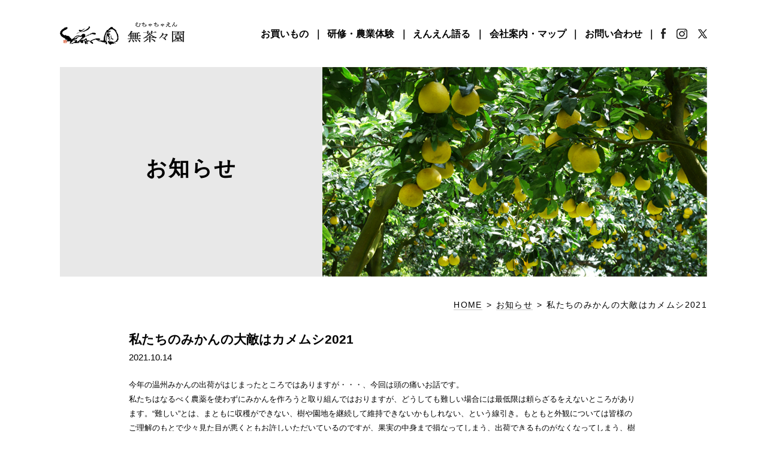

--- FILE ---
content_type: text/html; charset=UTF-8
request_url: https://www.muchachaen.jp/?p=8174
body_size: 53691
content:
<!DOCTYPE html>
<html>
<head>
<meta charset="UTF-8" />
<meta name="viewport" content="width=device-width">
		<script src="common/js/jquery-1.7.2.min.js"></script>

		<!-- All in One SEO 4.8.5 - aioseo.com -->
		<title>私たちのみかんの大敵はカメムシ2021</title>
	<meta name="description" content="今年の温州みかんの出荷がはじまったところではありますが・・・、今回は頭の痛いお話です。 私たちはなるべく農薬を- 無茶々園｜みかん・柑橘・ジュース・海産物｜農業・有機栽培・お取り寄せ｜愛媛県西予市" />
	<meta name="robots" content="max-image-preview:large" />
	<meta name="author" content="akehama85"/>
	<link rel="canonical" href="https://www.muchachaen.jp/?p=8174" />
	<meta name="generator" content="All in One SEO (AIOSEO) 4.8.5" />
		<meta property="og:locale" content="ja_JP" />
		<meta property="og:site_name" content="無茶々園｜みかん・柑橘・ジュース・海産物｜農業・有機栽培・お取り寄せ｜愛媛県西予市 - 有機栽培のみかん・柑橘・ジュース・海産物などのお取り寄せなら無茶々園へ。私たちは、環境破壊を伴わず、健康で安全な食べ物の生産を通してエコロジカルな町づくりを目指します。" />
		<meta property="og:type" content="article" />
		<meta property="og:title" content="私たちのみかんの大敵はカメムシ2021" />
		<meta property="og:description" content="今年の温州みかんの出荷がはじまったところではありますが・・・、今回は頭の痛いお話です。 私たちはなるべく農薬を- 無茶々園｜みかん・柑橘・ジュース・海産物｜農業・有機栽培・お取り寄せ｜愛媛県西予市" />
		<meta property="og:url" content="https://www.muchachaen.jp/?p=8174" />
		<meta property="article:published_time" content="2021-10-14T06:50:13+00:00" />
		<meta property="article:modified_time" content="2021-10-14T06:50:13+00:00" />
		<meta property="article:publisher" content="https://www.facebook.com/muchachaen/" />
		<meta name="twitter:card" content="summary" />
		<meta name="twitter:site" content="@muchachaen" />
		<meta name="twitter:title" content="私たちのみかんの大敵はカメムシ2021" />
		<meta name="twitter:description" content="今年の温州みかんの出荷がはじまったところではありますが・・・、今回は頭の痛いお話です。 私たちはなるべく農薬を- 無茶々園｜みかん・柑橘・ジュース・海産物｜農業・有機栽培・お取り寄せ｜愛媛県西予市" />
		<meta name="twitter:creator" content="@muchachaen" />
		<script type="application/ld+json" class="aioseo-schema">
			{"@context":"https:\/\/schema.org","@graph":[{"@type":"BlogPosting","@id":"https:\/\/www.muchachaen.jp\/?p=8174#blogposting","name":"\u79c1\u305f\u3061\u306e\u307f\u304b\u3093\u306e\u5927\u6575\u306f\u30ab\u30e1\u30e0\u30b72021","headline":"\u79c1\u305f\u3061\u306e\u307f\u304b\u3093\u306e\u5927\u6575\u306f\u30ab\u30e1\u30e0\u30b72021","author":{"@id":"https:\/\/www.muchachaen.jp\/?author=2#author"},"publisher":{"@id":"https:\/\/www.muchachaen.jp\/#organization"},"image":{"@type":"ImageObject","url":"https:\/\/www.muchachaen.jp\/wp\/wp-content\/uploads\/2017\/11\/20171108-01.jpg","@id":"https:\/\/www.muchachaen.jp\/?p=8174\/#articleImage","width":600,"height":450},"datePublished":"2021-10-14T15:50:13+09:00","dateModified":"2021-10-14T15:50:13+09:00","inLanguage":"ja","mainEntityOfPage":{"@id":"https:\/\/www.muchachaen.jp\/?p=8174#webpage"},"isPartOf":{"@id":"https:\/\/www.muchachaen.jp\/?p=8174#webpage"},"articleSection":"\u304a\u77e5\u3089\u305b"},{"@type":"BreadcrumbList","@id":"https:\/\/www.muchachaen.jp\/?p=8174#breadcrumblist","itemListElement":[{"@type":"ListItem","@id":"https:\/\/www.muchachaen.jp#listItem","position":1,"name":"\u30db\u30fc\u30e0","item":"https:\/\/www.muchachaen.jp","nextItem":{"@type":"ListItem","@id":"https:\/\/www.muchachaen.jp\/?cat=1#listItem","name":"\u304a\u77e5\u3089\u305b"}},{"@type":"ListItem","@id":"https:\/\/www.muchachaen.jp\/?cat=1#listItem","position":2,"name":"\u304a\u77e5\u3089\u305b","item":"https:\/\/www.muchachaen.jp\/?cat=1","nextItem":{"@type":"ListItem","@id":"https:\/\/www.muchachaen.jp\/?p=8174#listItem","name":"\u79c1\u305f\u3061\u306e\u307f\u304b\u3093\u306e\u5927\u6575\u306f\u30ab\u30e1\u30e0\u30b72021"},"previousItem":{"@type":"ListItem","@id":"https:\/\/www.muchachaen.jp#listItem","name":"\u30db\u30fc\u30e0"}},{"@type":"ListItem","@id":"https:\/\/www.muchachaen.jp\/?p=8174#listItem","position":3,"name":"\u79c1\u305f\u3061\u306e\u307f\u304b\u3093\u306e\u5927\u6575\u306f\u30ab\u30e1\u30e0\u30b72021","previousItem":{"@type":"ListItem","@id":"https:\/\/www.muchachaen.jp\/?cat=1#listItem","name":"\u304a\u77e5\u3089\u305b"}}]},{"@type":"Organization","@id":"https:\/\/www.muchachaen.jp\/#organization","name":"\u682a\u5f0f\u4f1a\u793e\u7121\u8336\u3005\u5712","description":"\u6709\u6a5f\u683d\u57f9\u306e\u307f\u304b\u3093\u30fb\u67d1\u6a58\u30fb\u30b8\u30e5\u30fc\u30b9\u30fb\u6d77\u7523\u7269\u306a\u3069\u306e\u304a\u53d6\u308a\u5bc4\u305b\u306a\u3089\u7121\u8336\u3005\u5712\u3078\u3002\u79c1\u305f\u3061\u306f\u3001\u74b0\u5883\u7834\u58ca\u3092\u4f34\u308f\u305a\u3001\u5065\u5eb7\u3067\u5b89\u5168\u306a\u98df\u3079\u7269\u306e\u751f\u7523\u3092\u901a\u3057\u3066\u30a8\u30b3\u30ed\u30b8\u30ab\u30eb\u306a\u753a\u3065\u304f\u308a\u3092\u76ee\u6307\u3057\u307e\u3059\u3002","url":"https:\/\/www.muchachaen.jp\/","telephone":"+81894651417","logo":{"@type":"ImageObject","url":"https:\/\/www.muchachaen.jp\/wp\/wp-content\/uploads\/2021\/08\/logo.png","@id":"https:\/\/www.muchachaen.jp\/?p=8174\/#organizationLogo","width":363,"height":68},"image":{"@id":"https:\/\/www.muchachaen.jp\/?p=8174\/#organizationLogo"},"sameAs":["https:\/\/www.facebook.com\/muchachaen\/","https:\/\/twitter.com\/muchachaen","https:\/\/www.instagram.com\/muchachaen\/"]},{"@type":"Person","@id":"https:\/\/www.muchachaen.jp\/?author=2#author","url":"https:\/\/www.muchachaen.jp\/?author=2","name":"akehama85","image":{"@type":"ImageObject","@id":"https:\/\/www.muchachaen.jp\/?p=8174#authorImage","url":"https:\/\/secure.gravatar.com\/avatar\/cd471e79db82d0463579208c431daf41?s=96&d=mm&r=g","width":96,"height":96,"caption":"akehama85"}},{"@type":"WebPage","@id":"https:\/\/www.muchachaen.jp\/?p=8174#webpage","url":"https:\/\/www.muchachaen.jp\/?p=8174","name":"\u79c1\u305f\u3061\u306e\u307f\u304b\u3093\u306e\u5927\u6575\u306f\u30ab\u30e1\u30e0\u30b72021","description":"\u4eca\u5e74\u306e\u6e29\u5dde\u307f\u304b\u3093\u306e\u51fa\u8377\u304c\u306f\u3058\u307e\u3063\u305f\u3068\u3053\u308d\u3067\u306f\u3042\u308a\u307e\u3059\u304c\u30fb\u30fb\u30fb\u3001\u4eca\u56de\u306f\u982d\u306e\u75db\u3044\u304a\u8a71\u3067\u3059\u3002 \u79c1\u305f\u3061\u306f\u306a\u308b\u3079\u304f\u8fb2\u85ac\u3092- \u7121\u8336\u3005\u5712\uff5c\u307f\u304b\u3093\u30fb\u67d1\u6a58\u30fb\u30b8\u30e5\u30fc\u30b9\u30fb\u6d77\u7523\u7269\uff5c\u8fb2\u696d\u30fb\u6709\u6a5f\u683d\u57f9\u30fb\u304a\u53d6\u308a\u5bc4\u305b\uff5c\u611b\u5a9b\u770c\u897f\u4e88\u5e02","inLanguage":"ja","isPartOf":{"@id":"https:\/\/www.muchachaen.jp\/#website"},"breadcrumb":{"@id":"https:\/\/www.muchachaen.jp\/?p=8174#breadcrumblist"},"author":{"@id":"https:\/\/www.muchachaen.jp\/?author=2#author"},"creator":{"@id":"https:\/\/www.muchachaen.jp\/?author=2#author"},"datePublished":"2021-10-14T15:50:13+09:00","dateModified":"2021-10-14T15:50:13+09:00"},{"@type":"WebSite","@id":"https:\/\/www.muchachaen.jp\/#website","url":"https:\/\/www.muchachaen.jp\/","name":"\u7121\u8336\u3005\u5712\uff5c\u307f\u304b\u3093\u30fb\u67d1\u6a58\u30fb\u30b8\u30e5\u30fc\u30b9\u30fb\u6d77\u7523\u7269\uff5c\u8fb2\u696d\u30fb\u6709\u6a5f\u683d\u57f9\u30fb\u304a\u53d6\u308a\u5bc4\u305b\uff5c\u611b\u5a9b\u770c\u897f\u4e88\u5e02","alternateName":"\u6709\u6a5f\u683d\u57f9\u306e\u307f\u304b\u3093\u30fb\u67d1\u6a58\u30fb\u30b8\u30e5\u30fc\u30b9\u30fb\u6d77\u7523\u7269\u306a\u3069\u306e\u304a\u53d6\u308a\u5bc4\u305b\u306a\u3089\u7121\u8336\u3005\u5712\u3078\u3002\u79c1\u305f\u3061\u306f\u3001\u74b0\u5883\u7834\u58ca\u3092\u4f34\u308f\u305a\u3001\u5065\u5eb7\u3067\u5b89\u5168\u306a\u98df\u3079\u7269\u306e\u751f\u7523\u3092\u901a\u3057\u3066\u30a8\u30b3\u30ed\u30b8\u30ab\u30eb\u306a\u753a\u3065\u304f\u308a\u3092\u76ee\u6307\u3057\u307e\u3059\u3002","description":"\u6709\u6a5f\u683d\u57f9\u306e\u307f\u304b\u3093\u30fb\u67d1\u6a58\u30fb\u30b8\u30e5\u30fc\u30b9\u30fb\u6d77\u7523\u7269\u306a\u3069\u306e\u304a\u53d6\u308a\u5bc4\u305b\u306a\u3089\u7121\u8336\u3005\u5712\u3078\u3002\u79c1\u305f\u3061\u306f\u3001\u74b0\u5883\u7834\u58ca\u3092\u4f34\u308f\u305a\u3001\u5065\u5eb7\u3067\u5b89\u5168\u306a\u98df\u3079\u7269\u306e\u751f\u7523\u3092\u901a\u3057\u3066\u30a8\u30b3\u30ed\u30b8\u30ab\u30eb\u306a\u753a\u3065\u304f\u308a\u3092\u76ee\u6307\u3057\u307e\u3059\u3002","inLanguage":"ja","publisher":{"@id":"https:\/\/www.muchachaen.jp\/#organization"}}]}
		</script>
		<!-- All in One SEO -->

<link rel="alternate" type="application/rss+xml" title="無茶々園｜みかん・柑橘・ジュース・海産物｜農業・有機栽培・お取り寄せ｜愛媛県西予市 &raquo; フィード" href="https://www.muchachaen.jp/?feed=rss2" />
<link rel="alternate" type="application/rss+xml" title="無茶々園｜みかん・柑橘・ジュース・海産物｜農業・有機栽培・お取り寄せ｜愛媛県西予市 &raquo; コメントフィード" href="https://www.muchachaen.jp/?feed=comments-rss2" />
		<!-- This site uses the Google Analytics by MonsterInsights plugin v9.6.1 - Using Analytics tracking - https://www.monsterinsights.com/ -->
		<!-- Note: MonsterInsights is not currently configured on this site. The site owner needs to authenticate with Google Analytics in the MonsterInsights settings panel. -->
					<!-- No tracking code set -->
				<!-- / Google Analytics by MonsterInsights -->
		<script type="text/javascript">
/* <![CDATA[ */
window._wpemojiSettings = {"baseUrl":"https:\/\/s.w.org\/images\/core\/emoji\/15.0.3\/72x72\/","ext":".png","svgUrl":"https:\/\/s.w.org\/images\/core\/emoji\/15.0.3\/svg\/","svgExt":".svg","source":{"concatemoji":"https:\/\/www.muchachaen.jp\/wp\/wp-includes\/js\/wp-emoji-release.min.js?ver=6.6.4"}};
/*! This file is auto-generated */
!function(i,n){var o,s,e;function c(e){try{var t={supportTests:e,timestamp:(new Date).valueOf()};sessionStorage.setItem(o,JSON.stringify(t))}catch(e){}}function p(e,t,n){e.clearRect(0,0,e.canvas.width,e.canvas.height),e.fillText(t,0,0);var t=new Uint32Array(e.getImageData(0,0,e.canvas.width,e.canvas.height).data),r=(e.clearRect(0,0,e.canvas.width,e.canvas.height),e.fillText(n,0,0),new Uint32Array(e.getImageData(0,0,e.canvas.width,e.canvas.height).data));return t.every(function(e,t){return e===r[t]})}function u(e,t,n){switch(t){case"flag":return n(e,"\ud83c\udff3\ufe0f\u200d\u26a7\ufe0f","\ud83c\udff3\ufe0f\u200b\u26a7\ufe0f")?!1:!n(e,"\ud83c\uddfa\ud83c\uddf3","\ud83c\uddfa\u200b\ud83c\uddf3")&&!n(e,"\ud83c\udff4\udb40\udc67\udb40\udc62\udb40\udc65\udb40\udc6e\udb40\udc67\udb40\udc7f","\ud83c\udff4\u200b\udb40\udc67\u200b\udb40\udc62\u200b\udb40\udc65\u200b\udb40\udc6e\u200b\udb40\udc67\u200b\udb40\udc7f");case"emoji":return!n(e,"\ud83d\udc26\u200d\u2b1b","\ud83d\udc26\u200b\u2b1b")}return!1}function f(e,t,n){var r="undefined"!=typeof WorkerGlobalScope&&self instanceof WorkerGlobalScope?new OffscreenCanvas(300,150):i.createElement("canvas"),a=r.getContext("2d",{willReadFrequently:!0}),o=(a.textBaseline="top",a.font="600 32px Arial",{});return e.forEach(function(e){o[e]=t(a,e,n)}),o}function t(e){var t=i.createElement("script");t.src=e,t.defer=!0,i.head.appendChild(t)}"undefined"!=typeof Promise&&(o="wpEmojiSettingsSupports",s=["flag","emoji"],n.supports={everything:!0,everythingExceptFlag:!0},e=new Promise(function(e){i.addEventListener("DOMContentLoaded",e,{once:!0})}),new Promise(function(t){var n=function(){try{var e=JSON.parse(sessionStorage.getItem(o));if("object"==typeof e&&"number"==typeof e.timestamp&&(new Date).valueOf()<e.timestamp+604800&&"object"==typeof e.supportTests)return e.supportTests}catch(e){}return null}();if(!n){if("undefined"!=typeof Worker&&"undefined"!=typeof OffscreenCanvas&&"undefined"!=typeof URL&&URL.createObjectURL&&"undefined"!=typeof Blob)try{var e="postMessage("+f.toString()+"("+[JSON.stringify(s),u.toString(),p.toString()].join(",")+"));",r=new Blob([e],{type:"text/javascript"}),a=new Worker(URL.createObjectURL(r),{name:"wpTestEmojiSupports"});return void(a.onmessage=function(e){c(n=e.data),a.terminate(),t(n)})}catch(e){}c(n=f(s,u,p))}t(n)}).then(function(e){for(var t in e)n.supports[t]=e[t],n.supports.everything=n.supports.everything&&n.supports[t],"flag"!==t&&(n.supports.everythingExceptFlag=n.supports.everythingExceptFlag&&n.supports[t]);n.supports.everythingExceptFlag=n.supports.everythingExceptFlag&&!n.supports.flag,n.DOMReady=!1,n.readyCallback=function(){n.DOMReady=!0}}).then(function(){return e}).then(function(){var e;n.supports.everything||(n.readyCallback(),(e=n.source||{}).concatemoji?t(e.concatemoji):e.wpemoji&&e.twemoji&&(t(e.twemoji),t(e.wpemoji)))}))}((window,document),window._wpemojiSettings);
/* ]]> */
</script>
<link rel='stylesheet' id='sbi_styles-css' href='https://www.muchachaen.jp/wp/wp-content/plugins/instagram-feed/css/sbi-styles.min.css?ver=6.9.1' type='text/css' media='all' />
<style id='wp-emoji-styles-inline-css' type='text/css'>

	img.wp-smiley, img.emoji {
		display: inline !important;
		border: none !important;
		box-shadow: none !important;
		height: 1em !important;
		width: 1em !important;
		margin: 0 0.07em !important;
		vertical-align: -0.1em !important;
		background: none !important;
		padding: 0 !important;
	}
</style>
<link rel='stylesheet' id='wp-block-library-css' href='https://www.muchachaen.jp/wp/wp-includes/css/dist/block-library/style.min.css?ver=6.6.4' type='text/css' media='all' />
<style id='classic-theme-styles-inline-css' type='text/css'>
/*! This file is auto-generated */
.wp-block-button__link{color:#fff;background-color:#32373c;border-radius:9999px;box-shadow:none;text-decoration:none;padding:calc(.667em + 2px) calc(1.333em + 2px);font-size:1.125em}.wp-block-file__button{background:#32373c;color:#fff;text-decoration:none}
</style>
<style id='global-styles-inline-css' type='text/css'>
:root{--wp--preset--aspect-ratio--square: 1;--wp--preset--aspect-ratio--4-3: 4/3;--wp--preset--aspect-ratio--3-4: 3/4;--wp--preset--aspect-ratio--3-2: 3/2;--wp--preset--aspect-ratio--2-3: 2/3;--wp--preset--aspect-ratio--16-9: 16/9;--wp--preset--aspect-ratio--9-16: 9/16;--wp--preset--color--black: #000000;--wp--preset--color--cyan-bluish-gray: #abb8c3;--wp--preset--color--white: #ffffff;--wp--preset--color--pale-pink: #f78da7;--wp--preset--color--vivid-red: #cf2e2e;--wp--preset--color--luminous-vivid-orange: #ff6900;--wp--preset--color--luminous-vivid-amber: #fcb900;--wp--preset--color--light-green-cyan: #7bdcb5;--wp--preset--color--vivid-green-cyan: #00d084;--wp--preset--color--pale-cyan-blue: #8ed1fc;--wp--preset--color--vivid-cyan-blue: #0693e3;--wp--preset--color--vivid-purple: #9b51e0;--wp--preset--gradient--vivid-cyan-blue-to-vivid-purple: linear-gradient(135deg,rgba(6,147,227,1) 0%,rgb(155,81,224) 100%);--wp--preset--gradient--light-green-cyan-to-vivid-green-cyan: linear-gradient(135deg,rgb(122,220,180) 0%,rgb(0,208,130) 100%);--wp--preset--gradient--luminous-vivid-amber-to-luminous-vivid-orange: linear-gradient(135deg,rgba(252,185,0,1) 0%,rgba(255,105,0,1) 100%);--wp--preset--gradient--luminous-vivid-orange-to-vivid-red: linear-gradient(135deg,rgba(255,105,0,1) 0%,rgb(207,46,46) 100%);--wp--preset--gradient--very-light-gray-to-cyan-bluish-gray: linear-gradient(135deg,rgb(238,238,238) 0%,rgb(169,184,195) 100%);--wp--preset--gradient--cool-to-warm-spectrum: linear-gradient(135deg,rgb(74,234,220) 0%,rgb(151,120,209) 20%,rgb(207,42,186) 40%,rgb(238,44,130) 60%,rgb(251,105,98) 80%,rgb(254,248,76) 100%);--wp--preset--gradient--blush-light-purple: linear-gradient(135deg,rgb(255,206,236) 0%,rgb(152,150,240) 100%);--wp--preset--gradient--blush-bordeaux: linear-gradient(135deg,rgb(254,205,165) 0%,rgb(254,45,45) 50%,rgb(107,0,62) 100%);--wp--preset--gradient--luminous-dusk: linear-gradient(135deg,rgb(255,203,112) 0%,rgb(199,81,192) 50%,rgb(65,88,208) 100%);--wp--preset--gradient--pale-ocean: linear-gradient(135deg,rgb(255,245,203) 0%,rgb(182,227,212) 50%,rgb(51,167,181) 100%);--wp--preset--gradient--electric-grass: linear-gradient(135deg,rgb(202,248,128) 0%,rgb(113,206,126) 100%);--wp--preset--gradient--midnight: linear-gradient(135deg,rgb(2,3,129) 0%,rgb(40,116,252) 100%);--wp--preset--font-size--small: 13px;--wp--preset--font-size--medium: 20px;--wp--preset--font-size--large: 36px;--wp--preset--font-size--x-large: 42px;--wp--preset--spacing--20: 0.44rem;--wp--preset--spacing--30: 0.67rem;--wp--preset--spacing--40: 1rem;--wp--preset--spacing--50: 1.5rem;--wp--preset--spacing--60: 2.25rem;--wp--preset--spacing--70: 3.38rem;--wp--preset--spacing--80: 5.06rem;--wp--preset--shadow--natural: 6px 6px 9px rgba(0, 0, 0, 0.2);--wp--preset--shadow--deep: 12px 12px 50px rgba(0, 0, 0, 0.4);--wp--preset--shadow--sharp: 6px 6px 0px rgba(0, 0, 0, 0.2);--wp--preset--shadow--outlined: 6px 6px 0px -3px rgba(255, 255, 255, 1), 6px 6px rgba(0, 0, 0, 1);--wp--preset--shadow--crisp: 6px 6px 0px rgba(0, 0, 0, 1);}:where(.is-layout-flex){gap: 0.5em;}:where(.is-layout-grid){gap: 0.5em;}body .is-layout-flex{display: flex;}.is-layout-flex{flex-wrap: wrap;align-items: center;}.is-layout-flex > :is(*, div){margin: 0;}body .is-layout-grid{display: grid;}.is-layout-grid > :is(*, div){margin: 0;}:where(.wp-block-columns.is-layout-flex){gap: 2em;}:where(.wp-block-columns.is-layout-grid){gap: 2em;}:where(.wp-block-post-template.is-layout-flex){gap: 1.25em;}:where(.wp-block-post-template.is-layout-grid){gap: 1.25em;}.has-black-color{color: var(--wp--preset--color--black) !important;}.has-cyan-bluish-gray-color{color: var(--wp--preset--color--cyan-bluish-gray) !important;}.has-white-color{color: var(--wp--preset--color--white) !important;}.has-pale-pink-color{color: var(--wp--preset--color--pale-pink) !important;}.has-vivid-red-color{color: var(--wp--preset--color--vivid-red) !important;}.has-luminous-vivid-orange-color{color: var(--wp--preset--color--luminous-vivid-orange) !important;}.has-luminous-vivid-amber-color{color: var(--wp--preset--color--luminous-vivid-amber) !important;}.has-light-green-cyan-color{color: var(--wp--preset--color--light-green-cyan) !important;}.has-vivid-green-cyan-color{color: var(--wp--preset--color--vivid-green-cyan) !important;}.has-pale-cyan-blue-color{color: var(--wp--preset--color--pale-cyan-blue) !important;}.has-vivid-cyan-blue-color{color: var(--wp--preset--color--vivid-cyan-blue) !important;}.has-vivid-purple-color{color: var(--wp--preset--color--vivid-purple) !important;}.has-black-background-color{background-color: var(--wp--preset--color--black) !important;}.has-cyan-bluish-gray-background-color{background-color: var(--wp--preset--color--cyan-bluish-gray) !important;}.has-white-background-color{background-color: var(--wp--preset--color--white) !important;}.has-pale-pink-background-color{background-color: var(--wp--preset--color--pale-pink) !important;}.has-vivid-red-background-color{background-color: var(--wp--preset--color--vivid-red) !important;}.has-luminous-vivid-orange-background-color{background-color: var(--wp--preset--color--luminous-vivid-orange) !important;}.has-luminous-vivid-amber-background-color{background-color: var(--wp--preset--color--luminous-vivid-amber) !important;}.has-light-green-cyan-background-color{background-color: var(--wp--preset--color--light-green-cyan) !important;}.has-vivid-green-cyan-background-color{background-color: var(--wp--preset--color--vivid-green-cyan) !important;}.has-pale-cyan-blue-background-color{background-color: var(--wp--preset--color--pale-cyan-blue) !important;}.has-vivid-cyan-blue-background-color{background-color: var(--wp--preset--color--vivid-cyan-blue) !important;}.has-vivid-purple-background-color{background-color: var(--wp--preset--color--vivid-purple) !important;}.has-black-border-color{border-color: var(--wp--preset--color--black) !important;}.has-cyan-bluish-gray-border-color{border-color: var(--wp--preset--color--cyan-bluish-gray) !important;}.has-white-border-color{border-color: var(--wp--preset--color--white) !important;}.has-pale-pink-border-color{border-color: var(--wp--preset--color--pale-pink) !important;}.has-vivid-red-border-color{border-color: var(--wp--preset--color--vivid-red) !important;}.has-luminous-vivid-orange-border-color{border-color: var(--wp--preset--color--luminous-vivid-orange) !important;}.has-luminous-vivid-amber-border-color{border-color: var(--wp--preset--color--luminous-vivid-amber) !important;}.has-light-green-cyan-border-color{border-color: var(--wp--preset--color--light-green-cyan) !important;}.has-vivid-green-cyan-border-color{border-color: var(--wp--preset--color--vivid-green-cyan) !important;}.has-pale-cyan-blue-border-color{border-color: var(--wp--preset--color--pale-cyan-blue) !important;}.has-vivid-cyan-blue-border-color{border-color: var(--wp--preset--color--vivid-cyan-blue) !important;}.has-vivid-purple-border-color{border-color: var(--wp--preset--color--vivid-purple) !important;}.has-vivid-cyan-blue-to-vivid-purple-gradient-background{background: var(--wp--preset--gradient--vivid-cyan-blue-to-vivid-purple) !important;}.has-light-green-cyan-to-vivid-green-cyan-gradient-background{background: var(--wp--preset--gradient--light-green-cyan-to-vivid-green-cyan) !important;}.has-luminous-vivid-amber-to-luminous-vivid-orange-gradient-background{background: var(--wp--preset--gradient--luminous-vivid-amber-to-luminous-vivid-orange) !important;}.has-luminous-vivid-orange-to-vivid-red-gradient-background{background: var(--wp--preset--gradient--luminous-vivid-orange-to-vivid-red) !important;}.has-very-light-gray-to-cyan-bluish-gray-gradient-background{background: var(--wp--preset--gradient--very-light-gray-to-cyan-bluish-gray) !important;}.has-cool-to-warm-spectrum-gradient-background{background: var(--wp--preset--gradient--cool-to-warm-spectrum) !important;}.has-blush-light-purple-gradient-background{background: var(--wp--preset--gradient--blush-light-purple) !important;}.has-blush-bordeaux-gradient-background{background: var(--wp--preset--gradient--blush-bordeaux) !important;}.has-luminous-dusk-gradient-background{background: var(--wp--preset--gradient--luminous-dusk) !important;}.has-pale-ocean-gradient-background{background: var(--wp--preset--gradient--pale-ocean) !important;}.has-electric-grass-gradient-background{background: var(--wp--preset--gradient--electric-grass) !important;}.has-midnight-gradient-background{background: var(--wp--preset--gradient--midnight) !important;}.has-small-font-size{font-size: var(--wp--preset--font-size--small) !important;}.has-medium-font-size{font-size: var(--wp--preset--font-size--medium) !important;}.has-large-font-size{font-size: var(--wp--preset--font-size--large) !important;}.has-x-large-font-size{font-size: var(--wp--preset--font-size--x-large) !important;}
:where(.wp-block-post-template.is-layout-flex){gap: 1.25em;}:where(.wp-block-post-template.is-layout-grid){gap: 1.25em;}
:where(.wp-block-columns.is-layout-flex){gap: 2em;}:where(.wp-block-columns.is-layout-grid){gap: 2em;}
:root :where(.wp-block-pullquote){font-size: 1.5em;line-height: 1.6;}
</style>
<link rel='stylesheet' id='style-common-css' href='https://www.muchachaen.jp/common/css/common.css?1763364890&#038;ver=6.6.4' type='text/css' media='all' />
<link rel='stylesheet' id='style-content-csnk-css' href='https://www.muchachaen.jp/common/css/content-csnk.css?1763364890&#038;ver=6.6.4' type='text/css' media='all' />
<link rel='stylesheet' id='style-content-kw-css' href='https://www.muchachaen.jp/common/css/content-kw.css?1763364890&#038;ver=6.6.4' type='text/css' media='all' />
<link rel='stylesheet' id='jquery.lightbox.min.css-css' href='https://www.muchachaen.jp/wp/wp-content/plugins/wp-jquery-lightbox/lightboxes/wp-jquery-lightbox/styles/lightbox.min.css?ver=2.3.4' type='text/css' media='all' />
<link rel='stylesheet' id='jqlb-overrides-css' href='https://www.muchachaen.jp/wp/wp-content/plugins/wp-jquery-lightbox/lightboxes/wp-jquery-lightbox/styles/overrides.css?ver=2.3.4' type='text/css' media='all' />
<style id='jqlb-overrides-inline-css' type='text/css'>

			#outerImageContainer {
				box-shadow: 0 0 4px 2px rgba(0,0,0,.2);
			}
			#imageContainer{
				padding: 6px;
			}
			#imageDataContainer {
				box-shadow: 0 -4px 0 0 #fff, 0 0 4px 2px rgba(0,0,0,.1);
				z-index: auto;
			}
			#prevArrow,
			#nextArrow{
				background-color: rgba(255,255,255,.7;
				color: #000000;
			}
</style>
<script type="text/javascript" src="https://www.muchachaen.jp/2018re/common/js/commmon.js?1763364890&amp;ver=6.6.4" id="js-2018re-common-js"></script>
<script type="text/javascript" src="https://www.muchachaen.jp/common/js/common.js?1763364890&amp;ver=6.6.4" id="js-common-js"></script>
<script type="text/javascript" src="https://www.muchachaen.jp/common/js/menu.js?1763364890&amp;ver=6.6.4" id="js-menu-js"></script>
<script type="text/javascript" src="https://www.muchachaen.jp/common/js/accordion.js?1763364890&amp;ver=6.6.4" id="js-accordion-js"></script>
<script type="text/javascript" src="https://www.muchachaen.jp/common/js/chk-img.js?1763364890&amp;ver=6.6.4" id="js-chk-img-js"></script>
<script type="text/javascript" src="https://www.muchachaen.jp/wp/wp-includes/js/jquery/jquery.min.js?ver=3.7.1" id="jquery-core-js"></script>
<script type="text/javascript" src="https://www.muchachaen.jp/wp/wp-includes/js/jquery/jquery-migrate.min.js?ver=3.4.1" id="jquery-migrate-js"></script>
<link rel="https://api.w.org/" href="https://www.muchachaen.jp/index.php?rest_route=/" /><link rel="alternate" title="JSON" type="application/json" href="https://www.muchachaen.jp/index.php?rest_route=/wp/v2/posts/8174" /><link rel="EditURI" type="application/rsd+xml" title="RSD" href="https://www.muchachaen.jp/wp/xmlrpc.php?rsd" />
<meta name="generator" content="WordPress 6.6.4" />
<link rel='shortlink' href='https://www.muchachaen.jp/?p=8174' />
<link rel="alternate" title="oEmbed (JSON)" type="application/json+oembed" href="https://www.muchachaen.jp/index.php?rest_route=%2Foembed%2F1.0%2Fembed&#038;url=https%3A%2F%2Fwww.muchachaen.jp%2F%3Fp%3D8174" />
<link rel="alternate" title="oEmbed (XML)" type="text/xml+oembed" href="https://www.muchachaen.jp/index.php?rest_route=%2Foembed%2F1.0%2Fembed&#038;url=https%3A%2F%2Fwww.muchachaen.jp%2F%3Fp%3D8174&#038;format=xml" />
<!-- Favicon Rotator -->
<link rel="shortcut icon" href="https://www.muchachaen.jp/wp/wp-content/uploads/2023/05/icon-48x48-1.png" />
<link rel="apple-touch-icon-precomposed" href="https://www.muchachaen.jp/wp/wp-content/uploads/2023/05/icon-512x512-1.png" />
<!-- End Favicon Rotator -->

<link rel="stylesheet" type="text/css" href="common/css/html5reset.css">
<link rel="stylesheet" type="text/css" href="common/css/style.css">
<link rel="stylesheet" type="text/css" href="common/css/footer-pc.css">
<script src="common/js/sr_over.js"></script>
<script src="common/js/year.js"></script>

<script src="common/js/hover.js"></script>
<script src="common/js/smoothscroll.js"></script>
<script src="common/js/call-to-action.js"></script>
<script src="common/js/slideshow.js"></script>

<script src="common/js/DOMAssistantComplete-2.8.1.js"></script>
<!--[if lte IE 8]>
<script src="https://ie7-js.googlecode.com/svn/version/2.1(beta4)/IE9.js"></script>
<script src="https://html5shim.googlecode.com/svn/trunk/html5.js"></script>
<script src="../common/js/ie-css3.js"></script>
<![endif]-->

<link rel="profile" href="https://gmpg.org/xfn/11" />
<link rel="stylesheet" type="text/css" media="all" href="https://www.muchachaen.jp/wp/wp-content/themes/twentyten/style.css" />
<link rel="pingback" href="https://www.muchachaen.jp/wp/xmlrpc.php" />


    
 <!-- Global site tag (gtag.js) - Google Analytics -->
<script async src="https://www.googletagmanager.com/gtag/js?id=UA-29753110-1"></script>
<script>
  window.dataLayer = window.dataLayer || [];
  function gtag(){dataLayer.push(arguments);}
  gtag('js', new Date());

  gtag('config', 'UA-29753110-1');
</script>   

</head>
<body data-rsssl=1 class="post-template-default single single-post postid-8174 single-format-standard renew201906">

<header>
  <div class="boxHeader baseW">
    <div class="boxHeader01">
      <h1 class="ttl01"><a href="https://www.muchachaen.jp/"><img src="/2018re/images/common/logo.png" alt="無茶々園｜みかん・柑橘・ジュース・海産物｜農業・有機栽培・お取り寄せ｜愛媛県西予市" class="logoHeader01"></a></h1>
      <ul class="ulHeader01">
        <!--<li><a href="https://www.muchachaen.jp/?page_id=5486">無茶々園のこと</a></li>-->
        <li><a href="http://muchachaen.shop-pro.jp/" target="_blank" rel="noopener noreferrer">お買いもの</a></li>
        
				
				
        <li><a href="https://tan760258.studio.site/" target="_blank">研修・農業体験</a></li>
        <li><a href="https://www.muchachaen.jp/?page_id=10053">えんえん語る</a></li>
        <li><a href="https://www.muchachaen.jp/?page_id=6529">会社案内・マップ</a></li>
        <!--<li><a href="https://www.muchachaen.jp/?page_id=49">リンク集</a></li>-->
        <li><a href="https://www.muchachaen.jp/?page_id=51">お問い合わせ</a></li>
        <li class="liSns">
          <ul class="ulHeader01Sns">
            <li><a href="https://www.facebook.com/muchachaen/" target="_blank" rel="noopener noreferrer"><img src="/2018re/images/common/icn-facebook.png" alt="無茶々園 Facebook"></a></li>
            <li><a href="https://www.instagram.com/muchachaen/" target="_blank" rel="noopener noreferrer"><img src="/2018re/images/common/icn-insta.png" alt="無茶々園 Instagram"></a></li>
            <li><a href="https://twitter.com/muchachaen" target="_blank" rel="noopener noreferrer"><img src="/2018re/images/common/icn-x.png" alt="無茶々園 X"></a></li>
          </ul>
        </li>
      </ul>
      <img src="/2018re/images_sp/common/btn-open.png" alt="MENU" class="btnHmbMenu">
		<span class="spHmbtxt">メニュー</span>
      <a href="https://www.muchachaen.jp/?page_id=6529#access">
        <img src="/2018re/images_sp/common/icn-map.png" alt="MAP" class="icnHeaderMap01">
      </a>
    </div><!--/.boxHeader01-->
  </div><!--/.boxHeader-->
</header>

<div class="boxHeaderMenu">
  <nav>
    <ul class="ulHeaderMenu">
      <!--<li><a href="https://www.muchachaen.jp/?page_id=12">無茶々園のこと</a></li>-->
      <li><a href="http://muchachaen.shop-pro.jp/" target="_blank" rel="noopener noreferrer">お買いもの</a></li>
			<li class="sp_only"><a href="https://www.muchachaen.jp/?cat=10">無茶々美術館</a></li>
        <li class="sp_only"><a href="https://www.muchachaen.jp//?cat=-8,-9,-10,-11">お知らせ</a></li>
      <li><a href="https://tan760258.studio.site/" target="_blank">研修・農業体験</a></li>
		<li><a href="https://www.muchachaen.jp/?page_id=10053">えんえん語る</a></li>
      <li><a href="https://www.muchachaen.jp/?page_id=6529">会社案内・マップ</a></li>
      <!--<li><a href="https://www.muchachaen.jp/?page_id=49">リンク集</a></li>-->
      <li><a href="https://www.muchachaen.jp/?page_id=51">お問い合わせ</a></li>
    </ul>
    <ul class="ulHeaderSns">
      <li>
        <a href="https://www.facebook.com/muchachaen/" target="_blank" rel="noopener noreferrer">
          <img src="https://www.muchachaen.jp/2018re/images_sp/common/icn-facebook_large.png" alt="facebook" class="icnHeaderSnsFacebook">
        </a>
      </li>
      <li>
        <a href="https://www.instagram.com/muchachaen/" target="_blank" rel="noopener noreferrer">
          <img src="https://www.muchachaen.jp/2018re/images_sp/common/icn-insta_large.png" alt="Instagram" class="icnHeaderSnsInstagram">
        </a>
      </li>
      <li>
        <a href="https://twitter.com/muchachaen" target="_blank" rel="noopener noreferrer">
          <img src="https://www.muchachaen.jp/2018re/images_sp/common/icn-x_large.png" alt="X" class="icnHeaderSnsTwitter">
        </a>
      </li>
    </ul>
    <div class="boxHeaderTelno">
      <p class="p01">お気軽にお問い合わせください</p>
      <a href="tel:0894651417" class="linkBaseTelno">0894-65-1417</a>
    </div><!--/.boxHeaderTelno-->
  </nav>
</div><!--/.boxHeaderMenu-->
<div id="container">

<div class="boxTop baseW" style="background-image: url(
  https://www.muchachaen.jp/wp/wp-content/uploads/2020/09/4fa5ebfcbbf287480388f15b79f304ed.jpg
                                   
                                 )">
    
    <div class="ttl01">
            <span class="ttlJa">お知らせ</span>

          </div>
  </div><!--/.boxTop-->

  <div class="boxContent boxNews">

    <div class="baseW">
      <div class="boxBreadcrumb">
        <div class="breadcrumb"><div itemscope itemtype="http://data-vocabulary.org/Breadcrumb"><a href="https://www.muchachaen.jp" itemprop="url"><span itemprop="title" class="fontEn">HOME</span></a></div><span class="sepaBreadcrumb">&gt;</span><div itemscope itemtype="http://data-vocabulary.org/Breadcrumb"><a href="https://www.muchachaen.jp/?cat=1" itemprop="url"><span itemprop="title">お知らせ</span></a></div><span class="sepaBreadcrumb">&gt;</span><div>私たちのみかんの大敵はカメムシ2021</div></div>      </div>
    </div>

    <div class="boxNews01 baseW">

      <div class="boxNews01LR">

<div class="boxSide typeNews">

  <div class="boxSide01">
    <div class="boxSide0101">
      <nav>
      <ul class="ulSide01">
        <li>
          <span><a href="https://www.muchachaen.jp/?cat=31">暮らす 働く</a></span>
        </li>
        <li>
          <span><a href="https://www.muchachaen.jp/?cat=12">yaetoco</a></span>
        </li>
        <li>
          <span><a href="https://www.muchachaen.jp/?cat=27">産物紹介</a></span>
            <ul class="ulSide01In">
              <li><a href="https://www.muchachaen.jp/?cat=19">産物紹介（柑橘）</a></li>
              <li><a href="https://www.muchachaen.jp/?cat=23">産物紹介（ジュース）</a></li>
              <li><a href="https://www.muchachaen.jp/?cat=24">産物紹介（マーマレード）</a></li>
              <li><a href="https://www.muchachaen.jp/?cat=17">産物紹介（調理）</a></li>
              <li><a href="https://www.muchachaen.jp/?cat=28">産物紹介（海）</a></li>
              <li><a href="https://www.muchachaen.jp/?cat=29">産物紹介（てんぽ印）</a></li>
            </ul>
        </li>
        <li>
          <span><a href="https://www.muchachaen.jp/?cat=5">イベント</a></span>
        </li>
        <li>
          <span><a href="https://www.muchachaen.jp/?cat=1">お知らせ</a></span>
        </li>
        <li>
          <span><a href="https://www.muchachaen.jp/?cat=26">ベトナム</a></span>
        </li>
        <li>
          <span><a href="https://www.muchachaen.jp/?cat=7">会報「天歩」</a></span>
        </li>
            </ul>
      </nav>
    </div><!--/.boxSide0101-->
  </div><!--/.boxSide01-->


</div><!--/.boxSide-->
      <div class="boxListWrap">
      <div class="boxList">
          

        
          
        <div class="boxListOne">
          <h2 class="ttlList"><span>私たちのみかんの大敵はカメムシ2021</span></h2>
          <div class="boxListDate">2021.10.14</div>
          <div class="boxListContent"><p><span style="font-size: 10pt;">今年の温州みかんの出荷がはじまったところではありますが・・・、今回は頭の痛いお話です。</span></p>
<p>
<span style="font-size: 10pt;">私たちはなるべく農薬を使わずにみかんを作ろうと取り組んではおりますが、どうしても難しい場合には最低限は頼らざるをえないところがあります。“難しい”とは、まともに収穫ができない、樹や園地を継続して維持できないかもしれない、という線引き。もともと外観については皆様のご理解のもとで少々見た目が悪くともお許しいただいているのですが、果実の中身まで損なってしまう、出荷できるものがなくなってしまう、樹が枯れてしまいそう、といった病虫害が起こることもあります。</span></p>
<p>&nbsp;</p>
<p><span style="font-size: 10pt;">温州みかんでは“ソウカ病”という病害が悩みの種ではありますが、今年はそれ以上に影響が大きい“カメムシ”の大発生に見舞われてしまいました。</span></p>
<p>&nbsp;</p>
<p><span style="font-size: 10pt;"><a href="https://www.muchachaen.jp/?attachment_id=3594"><img fetchpriority="high" decoding="async" class="alignnone size-full wp-image-3594" src="https://www.muchachaen.jp/wp/wp-content/uploads/2017/11/20171108-01.jpg" alt="" width="600" height="450" srcset="https://www.muchachaen.jp/wp/wp-content/uploads/2017/11/20171108-01.jpg 600w, https://www.muchachaen.jp/wp/wp-content/uploads/2017/11/20171108-01-300x225.jpg 300w" sizes="(max-width: 600px) 100vw, 600px" /></a></span></p>
<p><strong><span style="font-size: 10pt;">果実に群がるチャバネアオカメムシ。こうなってしまうともうどうにもならない・・・。</span></strong></p>
<p>&nbsp;</p>
<p><span style="font-size: 10pt;">カメムシについては皆さんご存知でしょう。</span><span style="font-size: 10pt;">実際にはたくさんの種類がおり、あの緑色の臭いヤツはチャバネアオカメムシやツヤアオカメムシという種類です。</span><span style="font-size: 10pt;">夏の終わりから秋にかけて、にわかに現れて私たちの生活圏に入ってくるからこそ印象に残るわけですが、</span><span style="font-size: 10pt;">彼らはみかん山でも同じように突如大発生して果実に群がってくるのです。</span></p>
<p>&nbsp;</p>
<p><span style="font-size: 10pt;">カメムシの本来の生息地、繁殖地はヒノキなどの人工林です。</span><span style="font-size: 10pt;">様々な植物に寄生する虫ではありますが、広く植えられているがために人工林が主な生息地になっています。</span><span style="font-size: 10pt;">ところがヒノキ林で夏のはじめに生まれる新成虫の数が実（球果）に対して多く、</span><span style="font-size: 10pt;">ヒノキを吸い尽くしてしまうと食べ物を求めて町や果樹園にやってきます。</span><span style="font-size: 10pt;">これも実と成虫の発生数とのバランスで、年によって来たり来なかったり。</span><span style="font-size: 10pt;">そして時には猛烈な発生となることがあります。</span></p>
<p>&nbsp;</p>
<p><span style="font-size: 10pt;">カメムシがみかん園にやってくる目的は他ならぬ果実です。</span><span style="font-size: 10pt;">口から細い鞘を果実に差し込んで内側の果汁を吸い取るため、果肉を損なってしまうことになります。</span><span style="font-size: 10pt;">まずは成熟の進んだ果皮の薄い果実にやってくることから、被害を受けやすいのは温州みかんの極早生品種。</span><span style="font-size: 10pt;">発生数が多くなるにつれ、早生・中生のみかんへ伊予柑・ポンカンなどの中晩柑類へと影響が広がっていきます。</span></p>
<p>&nbsp;</p>
<p><span style="font-size: 10pt;"><a href="https://www.muchachaen.jp/?attachment_id=3595"><img decoding="async" class="alignnone size-full wp-image-3595" src="https://www.muchachaen.jp/wp/wp-content/uploads/2017/11/20171108-02.jpg" alt="" width="600" height="400" srcset="https://www.muchachaen.jp/wp/wp-content/uploads/2017/11/20171108-02.jpg 600w, https://www.muchachaen.jp/wp/wp-content/uploads/2017/11/20171108-02-300x200.jpg 300w" sizes="(max-width: 600px) 100vw, 600px" /></a></span></p>
<p><strong><span style="color: #000000; font-size: 10pt;">カメムシの被害果はないか？</span></strong></p>
<p><strong><span style="color: #000000; font-size: 10pt;">いくら農薬を抑えているとは言え、収穫や選別にはいつも以上に気をつかいます。</span></strong></p>
<p>&nbsp;</p>
<p><span style="font-size: 10pt;">無茶々園のある明浜は近隣にヒノキの人工林が多く、</span><span style="font-size: 10pt;">（せっかく有機栽培を志した地域なのに！）もともとカメムシの発生が起こりやすい周辺環境と言えます。</span><span style="font-size: 10pt;">毎年少しずつはやってくるものなのですが、今年に関しては数年ぶりとなる大発生。</span><span style="font-size: 10pt;">大半のみかん園地ではカメムシの防除を行わざるを得なくなってしまいました。</span></p>
<p>&nbsp;</p>
<p><span style="font-size: 10pt;">糊口をしのぐためにみかん山にやってきた挙句に駆除されてしまうカメムシも気の毒ですが、</span><span style="font-size: 10pt;">果実にカメムシが群がる様子を目の当たりにする生産者の気持ちもいかがでしょうか。</span><span style="font-size: 10pt;">ヒノキ林もみかん山も人の営みでありまして、カメムシの大発生に見舞われるたび何とも複雑な気持ちにさせられます。</span></p>
</div>
        </div><!--/.boxListOne-->



      </div><!--/.boxList-->

          <div class="boxSingleNavi">
          <a href="https://www.muchachaen.jp/?p=8168" rel="prev"><span class="txtArrowL">&#8249;</span> <span>back</span></a>          <span></span>
          <a href="https://www.muchachaen.jp/?p=8254" rel="next"><span>next</span> <span class="txtArrowR">&#8250;</span></a>          </div><!--/.boxSingleNavi-->

          <div class="boxSingleToArchive typeNews">
            <a href="https://www.muchachaen.jp/?cat=1" class="linkSingleToArchive"><span>一覧ページへ戻る</span></a>
          </div><!--/.boxNewsToArchive-->

      </div><!--/.boxListWrap-->

    </div><!--/.boxNews01-->

  </div><!--/.boxContent-->

</div><!--/#container-->

    
    
 <script>
 jQuery(function($) {    
     
     
    });
    </script>    
    
<style>
    body.cat19 .boxTop {
        background-image: url(https://www.muchachaen.jp/images/cat_img/cat-citrus.jpg) !important;
    }
    body.cat23 .boxTop {
        background-image: url(https://www.muchachaen.jp/images/cat_img/cat-juice.jpg) !important;
    }
    body.cat24 .boxTop {
        background-image: url(https://www.muchachaen.jp/images/cat_img/cat-marmalade.jpg) !important;
    }
    body.cat25 .boxTop {
        background-image: url(https://www.muchachaen.jp/images/cat_img/cat-jelly.jpg) !important;
    }
    body.cat17 .boxTop {
        background-image: url(https://www.muchachaen.jp/images/cat_img/cat-reshipi.jpg) !important;
    }
    body.cat28 .boxTop {
        background-image: url(https://www.muchachaen.jp/images/cat_img/cat-mv_ad01.jpg) !important;
    }
    body.cat29 .boxTop {
        background-image: url(https://www.muchachaen.jp/images/cat_img/cat-mv_ad02.jpg) !important;
    }
    body.cat30 .boxTop {
        background-image: url(https://www.muchachaen.jp/images/cat_img/cat-mv_ad03.jpg) !important;
    }
</style>
    
    
    
    
    
    
<div class="pagetop typeFooter"><img src="https://www.muchachaen.jp/2018re/images_sp/index/img-pagetop.jpg" alt="pagetop"></div>
<footer>
  <div class="boxFooter">
    <div class="boxFooter01 baseW">
      <div class="boxFooter01L">
				
        <div class="boxCont02">
          <ul class="ul01">
            <li><a href="http://muchachaen.shop-pro.jp/" target="_blank" rel="noopener noreferrer">お買いもの</a></li>
						<li><a href="https://www.muchachaen.jp/?cat=10">無茶々美術館</a></li>
            <li><a href="https://www.muchachaen.jp/?cat=-8,-9,-10,-11,-7">お知らせ</a></li>
            <li><a href="https://tan760258.studio.site/" target="_blank">研修・農業体験</a></li>
			<li><a href="https://www.muchachaen.jp/?page_id=10053">えんえん語る</a></li>
            <li><a href="https://www.muchachaen.jp/?page_id=6529">会社案内・マップ</a></li>
          </ul>
        </div><!--/.boxCont02-->				
				
				
        <div class="boxCont01">
          <h2 class="ttl01 btnAccordionSp pc_only">無茶々園の歴史<img src="/2018re/images_sp/common/icn-footer-plus01.png" alt="+" class="icnAccordionSp"></h2>
          <div class="boxAccordionSp">
          <ul class="ul01 pc_only">
            <li><a href="https://www.muchachaen.jp/?page_id=5550">無茶々園のむかし</a></li>
            <li><a href="https://www.muchachaen.jp/?page_id=5486">無茶々園のいま</a></li>
            <li><a href="https://www.muchachaen.jp/?page_id=5576">無茶々園のみらい</a></li>
          </ul>
						
          </div><!--/.boxAccordionSp-->
					<h2 class="ttl01"><a href="https://www.muchachaen.jp/?page_id=51">お問い合わせ</a></h2>
					<h2 class="ttl01"><a href="https://www.muchachaen.jp/?page_id=13864">個人情報保護方針</a></h2>
        </div><!--/.boxCont01-->
				
				

				
				
				
        <div class="boxCont03">
          <div class="boxCont0301">
            <h2 class="ttl01">SNS</h2>
            <ul class="ul01">
              <li><a href="https://www.facebook.com/muchachaen/" target="_blank" rel="noopener noreferrer"><span class="dPcInline">facebook</span><img src="https://www.muchachaen.jp/2018re/images_sp/common/icn-facebook_large.png" alt="facebook" class="icnFooterSnsFacebook01 dSpInline"></a></li>
              <li><a href="https://www.instagram.com/muchachaen/" target="_blank" rel="noopener noreferrer"><span class="dPcInline">instagram</span><img src="https://www.muchachaen.jp/2018re/images_sp/common/icn-insta_large.png" alt="instagram" class="icnFooterSnsInstagram01 dSpInline"></a></li>
              <li><a href="https://twitter.com/muchachaen" target="_blank" rel="noopener noreferrer"><span class="dPcInline">X</span><img src="https://www.muchachaen.jp/2018re/images_sp/common/icn-x_large.png" alt="X" class="icnFooterSnsTwitter01 dSpInline"></a></li>
            </ul>
          </div><!--/.boxCont0301-->
          <div class="boxCont0302">
            <h2 class="ttl01"><a href="https://yaetoco.jp/" target="_blank" rel="noopener noreferrer">コスメブランド</a></h2>
            <ul class="ul01">
              <li><a href="https://yaetoco.jp/" target="_blank" rel="noopener noreferrer"><img src="/2018re/images/common/logo-yaetoco.png" alt="yaetoco"></a></li>
            </ul>
          </div><!--/.boxCont0302-->
        </div><!--/.boxCont03-->
      </div><!--/.boxFooter01L-->
      <div class="boxFooter01R baseSpW">
        <h2 class="ttl01">株式会社地域法人 無茶々園</h2>
        <div class="boxFooterInfo">
          <div class="boxAddress">
            <span class="txtZipcode">〒797-0113</span>
            <span class="txtAddress">愛媛県西予市明浜町狩浜2-1350</span>
          </div><!--/.boxAddress-->
          <div class="boxTelFax">
            <dl class="dlTelFax">
              <dt>tel</dt>
              <dd>0894-65-1417</dd>
            </dl>
            <dl class="dlTelFax">
              <dt>fax</dt>
              <dd>0894-65-1638</dd>
            </dl>
          </div><!--/.boxTelFax-->
        </div><!--/.boxFooterInfo-->
        <div class="boxLink">
          <a href="https://www.muchachaen.jp/?page_id=6529/#access"><img src="/2018re/images/common/btn-access.jpg" alt="アクセス"></a>
          <a href="https://www.muchachaen.jp/?page_id=51"><img src="/2018re/images/common/btn-contact.jpg" alt="お問い合わせ"></a>
        </div><!--/.boxLink-->
        <div class="boxCopyright">
          <p>Copyright <span class="markCopy">&copy;</span> 2025 Muchachaen. <br class="dPcInline">All rights reserved.</p>
        </div><!--/.boxCopyright-->
      </div><!--/.boxFooter01R-->
    </div><!--/.boxFooter01-->

    <div class="boxFooter02 baseW baseSpW">
      <p class="p01">無茶々園は環境破壊を伴わず、健康で安全な食べ物の生産を通して真のエコロジカルライフを求め、町作りを目指す運動体です。</p>
      <div class="boxFooter0201">
        <h2 class="ttl01">地域協同組合 無茶々園は以下の組織で運営しています。</h2>
        <div class="boxCont01">
          <dl class="dl01">
            <dt>＜農業生産＞</dt>
            <dd>
              <ul class="ul01">
                <li>農事組合法人 無茶々園</li>
                <li>有限会社てんぽ印</li>
              </ul>
            </dd>
          </dl>
          <dl class="dl01">
            <dt>＜企画販売＞</dt>
            <dd>
              <ul class="ul01">
                <li>株式会社地域法人 無茶々園</li>
              </ul>
            </dd>
          </dl>
          <dl class="dl01">
            <dt>＜地域＞</dt>
            <dd>
              <ul class="ul01">
                <li><a href="http://sato-shinju.com/" target="_blank" rel="noopener noreferrer">株式会社佐藤真珠</a></li>
                <li><a href="http://gionmaru.com/" target="_blank" rel="noopener noreferrer">株式会社綱元・祇園丸</a></li>
                <li><a href="http://care-net.biz/38/hyakushouikki/" target="_blank" rel="noopener noreferrer">株式会社百笑一輝</a></li>
                <li>酒井建築</li>
              </ul>
            </dd>
          </dl>
        </div><!--/.boxCont01-->
      </div><!--/.boxFooter0201-->
      <div class="boxFooter0201">
        <h2 class="ttl01">無茶々園の活動に関する組織です。</h2>
        <div class="boxCont01">
          <dl class="dl01">
            <dt>＜農業生産＞</dt>
            <dd>
              <ul class="ul01">
                <li>四国エコネット</li>
              </ul>
            </dd>
          </dl>
          <dl class="dl01">
            <dt>＜海外＞</dt>
            <dd>
              <ul class="ul01">
                <li>ファーマーズユニオンベンチャー</li>
              </ul>
            </dd>
          </dl>
          <dl class="dl01">
            <dt>＜提携組織＞</dt>
            <dd>
              <ul class="ul01">
                <li>西日本ファーマーズユニオン</li>
                <li>西日本有機農業生産組合</li>
              </ul>
            </dd>
          </dl>
        </div><!--/.boxCont01-->
      </div><!--/.boxFooter0201-->
    </div><!--/.boxFooter02-->
  </div><!--/.boxFooter-->
</footer>




<script type="text/javascript">
  var _gaq = _gaq || [];
  _gaq.push(['_setAccount', 'UA-29753110-1']);
  _gaq.push(['_setDomainName', 'muchachaen.jp']);
  _gaq.push(['_trackPageview']);

  (function() {
    var ga = document.createElement('script'); ga.type = 'text/javascript'; ga.async = true;
    ga.src = ('https:' == document.location.protocol ? 'https://ssl' : 'http://www') + '.google-analytics.com/ga.js';
    var s = document.getElementsByTagName('script')[0]; s.parentNode.insertBefore(ga, s);
  })();
</script>

<!-- Instagram Feed JS -->
<script type="text/javascript">
var sbiajaxurl = "https://www.muchachaen.jp/wp/wp-admin/admin-ajax.php";
</script>
<script type="text/javascript" src="https://www.muchachaen.jp/wp/wp-includes/js/comment-reply.min.js?ver=6.6.4" id="comment-reply-js" async="async" data-wp-strategy="async"></script>
<script type="text/javascript" src="https://www.muchachaen.jp/wp/wp-content/plugins/wp-jquery-lightbox/lightboxes/wp-jquery-lightbox/vendor/jquery.touchwipe.min.js?ver=2.3.4" id="wp-jquery-lightbox-swipe-js"></script>
<script type="text/javascript" src="https://www.muchachaen.jp/wp/wp-content/plugins/wp-jquery-lightbox/inc/purify.min.js?ver=2.3.4" id="wp-jquery-lightbox-purify-js"></script>
<script type="text/javascript" src="https://www.muchachaen.jp/wp/wp-content/plugins/wp-jquery-lightbox/lightboxes/wp-jquery-lightbox/vendor/panzoom.min.js?ver=2.3.4" id="wp-jquery-lightbox-panzoom-js"></script>
<script type="text/javascript" id="wp-jquery-lightbox-js-extra">
/* <![CDATA[ */
var JQLBSettings = {"showTitle":"1","useAltForTitle":"1","showCaption":"1","showNumbers":"1","fitToScreen":"1","resizeSpeed":"400","showDownload":"","navbarOnTop":"","marginSize":"0","mobileMarginSize":"10","slideshowSpeed":"4000","allowPinchZoom":"1","borderSize":"6","borderColor":"#ffffff","overlayColor":"#ffffff","overlayOpacity":"0.7","newNavStyle":"1","fixedNav":"1","showInfoBar":"1","prevLinkTitle":"\u524d\u306e\u753b\u50cf","nextLinkTitle":"\u6b21\u306e\u753b\u50cf","closeTitle":"\u30ae\u30e3\u30e9\u30ea\u30fc\u3092\u9589\u3058\u308b","image":"\u753b\u50cf ","of":"\u306e","download":"\u30c0\u30a6\u30f3\u30ed\u30fc\u30c9","pause":"(\u30b9\u30e9\u30a4\u30c9\u30b7\u30e7\u30fc\u3092\u4e00\u6642\u505c\u6b62\u3059\u308b)","play":"(\u30b9\u30e9\u30a4\u30c9\u30b7\u30e7\u30fc\u3092\u518d\u751f\u3059\u308b)"};
/* ]]> */
</script>
<script type="text/javascript" src="https://www.muchachaen.jp/wp/wp-content/plugins/wp-jquery-lightbox/lightboxes/wp-jquery-lightbox/jquery.lightbox.js?ver=2.3.4" id="wp-jquery-lightbox-js"></script>

</body>
</html>


--- FILE ---
content_type: text/css
request_url: https://www.muchachaen.jp/common/css/common.css?1763364890&ver=6.6.4
body_size: 24032
content:
@charset 'utf-8';


.sp_only {
  display: none !important;
}
@media only screen and (max-device-width: 767px) {
  .pc_only {
    display: none !important;
  }
  .sp_only {
    display: block !important;
  }
}

.baseW {
  width: 1080px;
  margin-right: auto;
  margin-left: auto;
}
@media only screen and (max-device-width: 767px) {
  .baseW {
    width: 100%;
  }
}

@media only screen and (max-device-width: 767px) {
  .baseSpW {
    width: 90%;
    margin-left: auto;
    margin-right: auto;
  }
}


@media only screen and (max-device-width: 767px) {
  body.modeTest .btnAccordionSp,
  body.renew201906 .btnAccordionSp {
    display: block;
  }
}

body.modeTest .icnAccordionSp,
body.renew201906 .icnAccordionSp {
  display: none;
}
@media only screen and (max-device-width: 767px) {
  body.modeTest .icnAccordionSp,
  body.renew201906 .icnAccordionSp {
    display: inline-block;
  }
}

@media only screen and (max-device-width: 767px) {
  body.modeTest .boxAccordionSp,
  body.renew201906 .boxAccordionSp {
    display: none;
  }
}


.boxBreadcrumb {
  width: 100%;
  padding: 0;
  border-bottom: 0px #ccc solid;
}
@media only screen and (max-device-width: 767px) {
  .boxBreadcrumb {
    display: none;
  }
}

.boxBreadcrumb .breadcrumb {
  margin-bottom: 35px;/*26px;*/
  text-align: right;
  line-height: 1.9;
  letter-spacing: 0.1em;
  font-size: 0.85rem;
}

.boxBreadcrumb .breadcrumb div {
  display: inline-block;
  text-align: left;
}

.boxBreadcrumb .breadcrumb a {
  border-bottom: 1px #ccc solid;
}

.boxBreadcrumb .breadcrumb a:hover {
  text-decoration: none;
}

.boxBreadcrumb .breadcrumb .sepaBreadcrumb {
  padding: 0 0.5em;
}



.txt_bold {
  font-weight: 700;
}

.boxFooterSp {
  display: none;
}
@media only screen and (max-device-width: 767px) {
  body.modeTest .boxFooterPc,
  body.renew201906 .boxFooterPc {
    display: none;
  }
  body.modeTest .boxFooterSp,
  body.renew201906 .boxFooterSp {
    display: block;
  }
}


.linkBaseTelno {
  pointer-events: none;
  cursor: auto;
}
@media only screen and (max-device-width: 767px) {
  .linkBaseTelno {
    pointer-events: auto;
  }
}


@media only screen and (max-device-width: 767px) {
  body.modeTest:not(.pageFront) *,
  body.renew201906:not(.pageFront) * {
    box-sizing: border-box;
  }
}

@media only screen and (max-device-width: 767px) {
  body.modeTest:not(.pageFront) img,
  body.renew201906:not(.pageFront) img {
    max-width: 100%;
    height: auto;
  }
	.spHmbtxt {
		font-size: 10px;
		position: absolute;
		left: 2.9vw;
		bottom: 8px;
		display: block!important;
	}
}

@media only screen and (max-device-width: 767px) {
  body.modeTest:not(.pageFront) iframe,
  body.renew201906:not(.pageFront) iframe {
    width: 100%;
    height: 60vw;
  }
}


.btnHmbMenu,.spHmbtxt {
  display: none;
}
@media only screen and (max-device-width: 767px) {
  body.modeTest .btnHmbMenu,
  body.renew201906 .btnHmbMenu {
    position: absolute;
    top: 0;
    bottom: 6px;
    left: 5vw;
    display: inline-block;
    width: 6vw;
    margin: auto;
  }
}

.icnHeaderMap01 {
  display: none;
}
@media only screen and (max-device-width: 767px) {
  body.modeTest .icnHeaderMap01,
  body.renew201906 .icnHeaderMap01 {
    position: absolute;
    top: 0;
    bottom: 0;
    right: 5vw;
    display: inline-block;
    width: 5vw;
    margin: auto;
  }
}


.boxHeader,
.boxHeader * {
  box-sizing: border-box;
}

.boxHeader {
  line-height: 1.0;
}
@media only screen and (max-device-width: 767px) {
  .boxHeader {
    position: fixed;
    z-index: 1000;
    top: 0;
    left: 0;
    display: -webkit-flex;
    display: flex;
    -webkit-justify-content: center;
    justify-content: center;
    -webkit-align-items: center;
    align-items: center;
    width: 100%;
    padding: 0;
    height: 16vw;
    background-color: #fff;
    box-shadow: 1px 1px 2vw 0 rgba(0,0,0,0.3);
  }
}

.boxHeader01 {
  display: -webkit-flex;
  display: flex;
  -webkit-justify-content: space-between;
  justify-content: space-between;
  -webkit-align-items: center;
  align-items: center;
  height: 112px;
}
@media only screen and (max-device-width: 767px) {
  .boxHeader01 {
    display: block;
    height: auto;
  }
}

.boxHeader01 .ttl01 .logoHeader01 {
  width: 208px;
}
@media only screen and (max-device-width: 767px) {
  .boxHeader01 .ttl01 .logoHeader01 {
    width: 42vw;
  }
}

.boxHeader01 .ulHeader01 {
  display: -webkit-flex;
  display: flex;
  -webkit-justify-content: flex-start;
  justify-content: flex-start;
  -webkit-align-items: center;
  align-items: center;
	margin-left: auto;
}
@media only screen and (max-device-width: 767px) {
  .boxHeader01 .ulHeader01 {
    display: none;
  }
}

.boxHeader01 .ulHeader01 > li {
  font-size: 0.97rem;
  font-weight: 700;
}

.boxHeader01 .ulHeader01 > li:not(:last-child):after {
  content: '｜';
  margin: 0 0.49em;
  font-weight: 700;
}

.boxHeader01 .ulHeader01Sns {
  display: -webkit-flex;
  display: flex;
  -webkit-justify-content: space-between;
  justify-content: space-between;
  -webkit-align-items: center;
  align-items: center;
}

.boxHeader01 .ulHeader01Sns > li {
  margin: 0 9px;
}

.boxHeader01 .ulHeader01Sns > li:first-child {
  margin-left: 0;
}

.boxHeader01 .ulHeader01Sns > li:last-child {
  margin-right: 0;
}


.boxHeaderMenu {
  display: none;
}
@media only screen and (max-device-width: 767px) {
  body.modeTest .boxHeaderMenu,
  body.renew201906 .boxHeaderMenu {
    /*display: block;*/
    overflow-y: auto;
    -webkit-overflow-scrolling: touch;
    position: fixed;
    z-index: 999;
    top: 16vw;
    left: 0;
    width: 100%;
    height: 100%;
    background-color: #fff;
  }
}

@media only screen and (max-device-width: 767px) {
  body.modeTest .ulHeaderMenu > li a,
  body.renew201906 .ulHeaderMenu > li a {
    display: block;
    padding: 2.5vw 5vw;
    border-bottom: 1px #ccc solid;
    background-image: url('/2018re/images_sp/common/icn-arrow.png');
    background-repeat: no-repeat;
    background-position: 95% center;
    background-size: 1vw auto;
    text-align: left;
    letter-spacing: 0.1em;
    font-size: 3.5vw;
    font-weight: 700;
  }
}

@media only screen and (max-device-width: 767px) {
  body.modeTest .ulHeaderMenu > li:first-child a,
  body.renew201906 .ulHeaderMenu > li:first-child a {
    border-top: 1px #ccc solid;
  }
}

@media only screen and (max-device-width: 767px) {
  body.modeTest .ulHeaderSns,
  body.renew201906 .ulHeaderSns,
  body.modeTest .ulHeaderSns03 {
    display: -webkit-flex;
    display: flex;
    -webkit-justify-content: center;
    justify-content: center;
    -webkit-align-items: center;
    align-items: center;
    padding: 5vw 0;
  }
}

@media only screen and (max-device-width: 767px) {
  body.modeTest .ulHeaderSns > li,
  body.renew201906 .ulHeaderSns > li,
  body.renew201906 .ulHeaderSns > li {
    margin: 0 5vw;
  }
}

@media only screen and (max-device-width: 767px) {
  body.modeTest .ulHeaderSns > li img.icnHeaderSnsFacebook,
  body.renew201906 .ulHeaderSns > li img.icnHeaderSnsFacebook {
    width: 4.3vw;
  }
  body.modeTest .ulHeaderSns > li img.icnHeaderSnsInstagram,
  body.renew201906 .ulHeaderSns > li img.icnHeaderSnsInstagram {
    width: 9vw;
  }
  body.modeTest .ulHeaderSns > li img.icnHeaderSnsTwitter,
  body.renew201906 .ulHeaderSns > li img.icnHeaderSnsTwitter {
    width: 9.5vw;
  }
}

@media only screen and (max-device-width: 767px) {
  body.modeTest .boxHeaderTelno,
  body.renew201906 .boxHeaderTelno {
    padding: 2vw 0;
    background-color: #99aab0;
    text-align: center;
    font-family: "游明朝", YuMincho, "ヒラギノ明朝 ProN W3", "Hiragino Mincho ProN", "HG明朝E", "ＭＳ Ｐ明朝", "ＭＳ 明朝", serif;
    color: #fff;
  }
}

@media only screen and (max-device-width: 767px) {
  body.modeTest .boxHeaderTelno .p01,
  body.renew201906 .boxHeaderTelno .p01 {
    letter-spacing: 0.1em;
    font-size: 3.6vw;
  }
}

@media only screen and (max-device-width: 767px) {
  body.modeTest .boxHeaderTelno .linkBaseTelno,
  body.renew201906 .boxHeaderTelno .linkBaseTelno {
    padding: 1vw 0 0 8vw;
    background-image: url('/2018re/images_sp/common/header-icn-tel01.png');
    background-repeat: no-repeat;
    background-position: left center;
    background-size: 5.5vw auto;
    letter-spacing: 0.12em;
    font-size: 7.0vw;
    color: #fff;
  }
}

/*ヘッダー*/
/*
@media only screen and (max-device-width: 767px) {
  body.modeTest {
  }
}

*/


/* Footer */
.boxFooter,
.boxFooter * {
  box-sizing: border-box;
}

.boxFooter {
  padding: 60px 0 58px 0;
  text-align: left;
}
@media only screen and (max-device-width: 767px) {
  .boxFooter {
    padding: 0 0 7.5vw 0;
  }
}

.boxFooter01 {
  display: -webkit-flex;
  display: flex;
  -webkit-justify-content: space-between;
  justify-content: space-between;
  -webkit-align-items: flex-start;
  align-items: flex-start;
  margin-bottom: 61px;
}
@media only screen and (max-device-width: 767px) {
  .boxFooter01 {
    display: block;
    margin-bottom: 5vw;
  }
}

.boxFooter01L {
  display: -webkit-flex;
  display: flex;
  -webkit-justify-content: flex-start;
  justify-content: flex-start;
  -webkit-align-items: flex-start;
  align-items: flex-start;
}
@media only screen and (max-device-width: 767px) {
  .boxFooter01L {
    display: block;
  }
}

.boxFooter01L .boxCont01 {
  margin-right: 70px;
}
@media only screen and (max-device-width: 767px) {
  .boxFooter01L .boxCont01 {
    margin-right: 0;
  }
}

.boxFooter01L .boxCont01 .ttl01,
.boxFooter01L .boxCont03 .ttl01 {
  margin-bottom: 22px;
  font-size: 1.0rem;
}
@media only screen and (max-device-width: 767px) {
  .boxFooter01L .boxCont01 .ttl01,
  .boxFooter01L .boxCont03 .ttl01 {
    margin-bottom: 0;
    font-size: 3.5vw;
  }
}

@media only screen and (max-device-width: 767px) {
  .boxFooter01L .boxCont01 .ttl01 {
    position: relative;
    display: -webkit-flex;
    display: flex;
    -webkit-justify-content: flex-start;
    justify-content: flex-start;
    -webkit-align-items: center;
    align-items: center;
    height: 9.5vw;
    padding: 0 5vw;
    margin: 0;
    border-top: 1px solid #acacac;
    font-weight: 500;
  }
}

@media only screen and (max-device-width: 767px) {
  .boxFooter01L .boxCont01 .ttl01 .icnAccordionSp {
    position: absolute;
    top: 0;
    bottom: 0;
    right: 5vw;
    width: 3vw;
    margin: auto;
  }
}

.boxFooter01L .boxCont01 .ul01,
.boxFooter01L .boxCont03 .ul01 {
  padding-left: 1.0em;
}
.boxFooter01L .boxCont01 .ul01 {
	margin-bottom: 22px;
}
@media only screen and (max-device-width: 767px) {
  .boxFooter01L .boxCont01 .ul01,
  .boxFooter01L .boxCont03 .ul01 {
    padding-left: 0;
  }
}

.boxFooter01L .boxCont01 .ul01 > li,
.boxFooter01L .boxCont03 .ul01 > li {
  margin-bottom: 9px;
  font-size: 0.9rem;
}
@media only screen and (max-device-width: 767px) {
  .boxFooter01L .boxCont01 .ul01 > li,
  .boxFooter01L .boxCont03 .ul01 > li {
    margin-bottom: 0;
    font-size: 3.2vw;
  }
}

@media only screen and (max-device-width: 767px) {
  .boxFooter01L .boxCont03 .ul01 > li a img {
    width: 19vw;
    vertical-align: middle;
  }
}

@media only screen and (max-device-width: 767px) {
  .boxFooter01L .boxCont01 .ul01 > li a {
    display: -webkit-flex;
    display: flex;
    -webkit-justify-content: flex-start;
    justify-content: flex-start;
    -webkit-align-items: center;
    align-items: center;
    height: 8vw;
    padding: 0 0 0 9vw;
    background: url(/2018re/images_sp/common/bg-line_dash.jpg) repeat-x left bottom;
    background-size: 2vw auto;
    margin-bottom: 0;
    font-size: 3.2vw;
    position: relative;
  }
}

@media only screen and (max-device-width: 767px) {
  .boxFooter01L .boxCont01 .ul01 > li:last-child a {
    background: none;
  }
}

.boxFooter01L .boxCont02 {
  margin-right: 87px;
}
@media only screen and (max-device-width: 767px) {
  .boxFooter01L .boxCont02 {
    margin-right: 0;
  }
}

.boxFooter01L .boxCont02 .ul01 > li {
  margin-bottom: 20px;
  font-size: 1.0rem;
  font-weight: 700;
}
@media only screen and (max-device-width: 767px) {
  .boxFooter01L .boxCont02 .ul01 > li {
    display: -webkit-flex;
    display: flex;
    -webkit-justify-content: flex-start;
    justify-content: flex-start;
    -webkit-align-items: center;
    align-items: center;
    height: 9.5vw;
    padding: 0 5vw;
    margin: 0;
    border-top: 1px solid #acacac;
    font-size: 3.5vw;
    font-weight: 500;
  }
}

@media only screen and (max-device-width: 767px) {
  .boxFooter01L .boxCont03 {
    display: -webkit-flex;
    display: flex;
    -webkit-flex-wrap: wrap;
    flex-wrap: wrap;
    -webkit-justify-content: flex-start;
    justify-content: flex-start;
    -webkit-align-items: flex-start;
    align-items: flex-start;
  }
}

.boxFooter01L .boxCont0301 {
  margin-bottom: 22px;
}
@media only screen and (max-device-width: 767px) {
  .boxFooter01L .boxCont0301 {
    -webkit-order: 2;
    order: 2;
    width: 100%;
    margin-top: 4.5vw;
    margin-bottom: 10.5vw;
  }
}

@media only screen and (max-device-width: 767px) {
  .boxFooter01L .boxCont0301 .ttl01 {
    display: none;
  }
}

@media only screen and (max-device-width: 767px) {
  .boxFooter01L .boxCont0301 .ul01 {
    display: -webkit-flex;
    display: flex;
    -webkit-justify-content: center;
    justify-content: center;
    -webkit-align-items: center;
    align-items: center;
  }
}

@media only screen and (max-device-width: 767px) {
  .boxFooter01L .boxCont0301 .ul01 > li {
    margin: 0 3vw;
  }
}

@media only screen and (max-device-width: 767px) {
  .boxFooter01L .boxCont0301 .ul01 > li .icnFooterSnsFacebook01 {
    width: 4.5vw;
  }
}

@media only screen and (max-device-width: 767px) {
  .boxFooter01L .boxCont0301 .ul01 > li .icnFooterSnsInstagram01 {
    width: 9vw;
  }
}

@media only screen and (max-device-width: 767px) {
  .boxFooter01L .boxCont0301 .ul01 > li .icnFooterSnsTwitter01 {
    width: 9.5vw;
  }
}

@media only screen and (max-device-width: 767px) {
  .boxFooter01L .boxCont0302 {
    display: -webkit-flex;
    display: flex;
    -webkit-justify-content: flex-start;
    justify-content: flex-start;
    -webkit-align-items: center;
    align-items: center;
    -webkit-order: 1;
    order: 1;
    width: 100%;
    height: 9.5vw;
    padding: 0 5vw;
    margin: 0;
    border-top: 1px solid #acacac;
    border-bottom: 1px solid #acacac;
    font-size: 3.5vw;
    font-weight: 500;
  }
}

.boxFooter01L .boxCont0302 .ttl01 {
  margin-bottom: 13px;
}
@media only screen and (max-device-width: 767px) {
  .boxFooter01L .boxCont0302 .ttl01 {
    margin-bottom: 0;
    margin-right: 2vw;
  }
}

.boxFooter01L .boxCont0302 .ttl01 a {
  pointer-events: none;
}
@media only screen and (max-device-width: 767px) {
  .boxFooter01L .boxCont0302 .ttl01 a {
    pointer-events: auto;
  }
}

@media only screen and (max-device-width: 767px) {
  .boxFooter01R {
    position: relative;
  }
}

.boxFooter01R .ttl01 {
  margin-bottom: 21px;
  letter-spacing: 0.02em;
  font-size: 1.22rem;
}
@media only screen and (max-device-width: 767px) {
  .boxFooter01R .ttl01 {
    margin-bottom: 2.5vw;
    letter-spacing: 0.07em;
    font-size: 3.8vw;
  }
}

.boxFooter01R .boxFooterInfo {
  line-height: 1.5;
  font-size: 1.0rem;
}
@media only screen and (max-device-width: 767px) {
  .boxFooter01R .boxFooterInfo {
    line-height: 1.8;
    font-size: 3.4vw;
  }
}

.boxFooter01R .boxFooterInfo .boxAddress .txtZipcode {
  display: block;
}

.boxFooter01R .boxFooterInfo .boxTelFax {
  margin-bottom: 12px;
}
@media only screen and (max-device-width: 767px) {
  .boxFooter01R .boxFooterInfo .boxTelFax {
    display: -webkit-flex;
    display: flex;
    -webkit-justify-content: flex-start;
    justify-content: flex-start;
    -webkit-align-items: flex-start;
    align-items: flex-start;
    margin-bottom: 2.3vw;
  }
}

.boxFooter01R .boxFooterInfo .dlTelFax {
  display: -webkit-flex;
  display: flex;
  -webkit-justify-content: flex-start;
  justify-content: flex-start;
  -webkit-align-items: flex-start;
  align-items: flex-start;
}
@media only screen and (max-device-width: 767px) {
  .boxFooter01R .boxFooterInfo .dlTelFax {
    margin-right: 3vw;
  }
}

.boxFooter01R .boxFooterInfo .dlTelFax > dt:after {
  content: ':';
  margin: 0 0.2em;
}

.boxFooter01R .boxLink {
  display: -webkit-flex;
  display: flex;
  -webkit-justify-content: flex-start;
  justify-content: flex-start;
  -webkit-align-items: flex-start;
  align-items: flex-start;
  margin-bottom: 20px;
}
@media only screen and (max-device-width: 767px) {
  .boxFooter01R .boxLink {
    position: absolute;
    top: 1vw;
    right: 0;
    display: block;
    width: 23vw;
    margin-bottom: 0;
  }
}

.boxFooter01R .boxLink a {
  margin-right: 8px;
}
@media only screen and (max-device-width: 767px) {
  .boxFooter01R .boxLink a {
    display: inline-block;
    margin-right: 0;
    margin-bottom: 2.5vw;
  }
}

.boxFooter01R .boxCopyright {
  font-size: 0.8rem;
}
@media only screen and (max-device-width: 767px) {
  .boxFooter01R .boxCopyright {
    font-size: 2.8vw;
  }
  .boxFooter01R .boxCopyright .markCopy {
    font-family: Verdana Roboto "Droid Sans";
  }
}


.boxFooter02 {
  font-size: 0.87rem;
}
@media only screen and (max-device-width: 767px) {
  .boxFooter02 {
    font-size: 2.7vw;
  }
}

.boxFooter02 .p01 {
  margin-bottom: 1.5em;
}
@media only screen and (max-device-width: 767px) {
  .boxFooter02 .p01 {
    margin-bottom: 4vw;
    line-height: 1.6;
  }
}

@media only screen and (max-device-width: 767px) {
  .boxFooter0201 {
    margin-bottom: 4.5vw;
  }
}

.boxFooter0201 .ttl01 {
  margin-bottom: 1.03em;
}
@media only screen and (max-device-width: 767px) {
  .boxFooter0201 .ttl01 {
    margin-bottom: 0.2em;
    font-size: 2.7vw;
  }
}

.boxFooter0201 .boxCont01 {
  display: -webkit-flex;
  display: flex;
  -webkit-justify-content: flex-start;
  justify-content: flex-start;
  -webkit-align-items: flex-start;
  align-items: flex-start;
}
@media only screen and (max-device-width: 767px) {
  .boxFooter0201 .boxCont01 {
    display: block;
    font-size: 2.7vw;
  }
}

@media only screen and (max-device-width: 767px) {
  .boxFooter0201 .boxCont01 .dl01 {
    margin-bottom: 3vw;
  }
}

.boxFooter0201 .boxCont01 .dl01:nth-child(1) {
  margin-right: 100px;/*160px;*/
}
@media only screen and (max-device-width: 767px) {
  .boxFooter0201 .boxCont01 .dl01:nth-child(1) {
    margin-right: 0;
  }
}

.boxFooter0201 .boxCont01 .dl01:nth-child(2) {
  margin-right: 100px;
}
@media only screen and (max-device-width: 767px) {
  .boxFooter0201 .boxCont01 .dl01:nth-child(2) {
    margin-right: 0;
  }
}

.boxFooter0201 .boxCont01 .dl01 > dt {
  margin-bottom: 0.4em;
}
@media only screen and (max-device-width: 767px) {
  .boxFooter0201 .boxCont01 .dl01 > dt {
    margin-bottom: 0;
  }
}

@media only screen and (max-device-width: 767px) {
  .boxFooter0201 .boxCont01 .dl01 > dd .ul01 {
    display: -webkit-flex;
    display: flex;
    -webkit-flex-wrap: wrap;
    flex-wrap: wrap;
    -webkit-justify-content: flex-start;
    justify-content: flex-start;
    -webkit-align-items: flex-start;
    align-items: flex-start;
  }
}

.boxFooter0201 .boxCont01 .dl01 > dd .ul01 > li {
  margin-bottom: 0.45em;
}
@media only screen and (max-device-width: 767px) {
  .boxFooter0201 .boxCont01 .dl01 > dd .ul01 > li {
    width: 50%;
    margin-bottom: 0;
  }
}

.boxFooter0201 .boxCont01 .dl01 > dd .ul01 > li:before {
  content: '-';
  margin-right: 0.3em;
}



/* PageTop */
.boxTop,
.boxTop * {
  box-sizing: border-box;
}

.boxTop {
  position: relative;
  display: -webkit-flex;
  display: flex;
  -webkit-justify-content: center;
  justify-content: center;
  -webkit-align-items: center;
  align-items: center;
  height: 350px;
  margin-bottom: 35px;
  padding: 0 57% 0 0;
  background-color: #e8e8e8;
  background-repeat: no-repeat;
  background-position: right top;
  background-size: auto 100%;
  line-height: 1.0;
}
body.category-10 .boxTop {
  background-position: right center;
  background-size: 59.5% auto;
  /*transition: background-image 0.5s;*/
  /*transition: opacity 0.5s;*/
}
body.category-10 .boxTop .mvCover {
  position: absolute;
  top: 0;
  right: 0;
  width: 59.5%;
  height: 100%;
  background-color: #fff;
  opacity: 0.8;
  /*transition: opacity 0.5s;*/
}
body.category-10 .boxTop .mvCover.on {
  transition: opacity 1.5s;
  opacity: 0;
}
body.category-10 .boxTop .mvCover.off {
  transition: opacity 1.5s;
  opacity: 1;
}
@media only screen and (max-device-width: 767px) {
  .boxTop {
    height: 32.5vw;
    margin-bottom: 8vw;
    padding: 0 60% 0 0;
  }
}

body.pageIndex .boxTop,
body.category .boxTop,
body.single .boxTop {
  background-image: url('/images/news/news-mv.jpg');
}
@media only screen and (max-device-width: 767px) {
  body.pageIndex .boxTop,
  body.category .boxTop,
  body.single .boxTop {
    background-image: url('/images/news/sp-news-mv.jpg');
  }
}

body.category-10 .boxTop,
body.single-10 .boxTop {
  background-image: url('/images/museum/museum-mv.jpg');
}
@media only screen and (max-device-width: 767px) {
  body.category-10 .boxTop,
  body.single-10 .boxTop {
    background-image: url('/images/museum/sp-museum-mv.jpg');
  }
}

body.category-9 .boxTop,
body.single-9 .boxTop {
  background-image: url('/images/column/column-mv.jpg');
}
@media only screen and (max-device-width: 767px) {
  body.category-9 .boxTop,
  body.single-9 .boxTop {
    background-image: url('/images/column/sp-column-mv.jpg');
  }
}

body.page-id-51 .boxTop {
  background-image: url('/images/contact/contact-mv.jpg');
}
@media only screen and (max-device-width: 767px) {
  body.page-id-51 .boxTop {
    background-image: url('/images/contact/sp-contact-mv.jpg');
  }
}

.boxTop .ttl01 {
  text-align: center;
  font-weight: 700;
}

.boxTop .ttl01 .ttlJa {
  display: block;
  margin-bottom: 14px;
  letter-spacing: 0.07em;
  font-size: 2.2rem;
}
@media only screen and (max-device-width: 767px) {
  .boxTop .ttl01 .ttlJa {
    margin-bottom: 0.8vw;
    font-size: 4.5vw;
  }
}

.boxTop .ttl01 .ttlJa .ttlSub {
  display: block;
  margin-bottom: 0.5em;
  font-size: 1.5rem;
}
@media only screen and (max-device-width: 767px) {
  .boxTop .ttl01 .ttlJa .ttlSub {
    font-size: 3.5vw;
  }
}

body.category-9 .boxTop .ttl01 .ttlJa {
  font-size: 2.909rem;
}
@media only screen and (max-device-width: 767px) {
  body.category-9 .boxTop .ttl01 .ttlJa {
    font-size: 4.5vw;
  }
}

.boxTop .ttl01 .ttlJa .txt01 {
  display: inline-block;
  margin-bottom: 0.6em;
  font-size: 1.662rem;
}
@media only screen and (max-device-width: 767px) {
  .boxTop .ttl01 .ttlJa .txt01 {
    font-size: 3.0vw;
  }
}

.boxTop .ttl01 .ttlEn {
  display: block;
  letter-spacing: 0.1em;
  font-size: 1.25rem;
  color: #535353;
}
@media only screen and (max-device-width: 767px) {
  .boxTop .ttl01 .ttlEn {
    letter-spacing: 0.05em;
    font-size: 2.8vw;
  }
}

body.category-9 .boxTop .ttl01 .ttlEn {
  font-size: 1.662rem;
}
@media only screen and (max-device-width: 767px) {
  body.category-9 .boxTop .ttl01 .ttlEn {
    font-size: 2.8vw;
  }
}


.boxTop .txtMuseumMv {
  position: absolute;
  bottom: 11px;
  right: 20px;
  display: inline-block;
  width: 40px;
  text-align: center;
  font-weight: 700;
  color: #fff;
}
@media only screen and (max-device-width: 767px) {
  .boxTop .txtMuseumMv {
    bottom: 2vw;
    right: 2vw;
    width: 7vw;
  }
}

.boxTop .txtMuseumMv .txtMonth,
.boxTop .txtMuseumMv .txtDay {
  display: inline-block;
  font-size: 1.7rem;
}
@media only screen and (max-device-width: 767px) {
  .boxTop .txtMuseumMv .txtMonth,
  .boxTop .txtMuseumMv .txtDay {
    font-size: 4.0vw;
  }
}

@media only screen and (max-device-width: 767px) {
  .boxTop .txtMuseumMv .txtMonth {
    margin-bottom: 0.1vw;
  }
}

.boxTop .txtMuseumMv .txtDay {
  margin-bottom: 4px;
}
@media only screen and (max-device-width: 767px) {
  .boxTop .txtMuseumMv .txtDay {
    margin-bottom: 0.2vw;
  }
}

.boxTop .txtMuseumMv .txtYear {
  font-size: 0.75rem;
}
@media only screen and (max-device-width: 767px) {
  .boxTop .txtMuseumMv .txtYear {
    font-size: 2.5vw;
  }
}

--- FILE ---
content_type: text/css
request_url: https://www.muchachaen.jp/common/css/content-csnk.css?1763364890&ver=6.6.4
body_size: 39156
content:
@charset 'utf-8';

/*##### Module #####*/
.dSp {
  display: none !important;
}
.dSpInline {
  display: none !important;
}
@media only screen and (max-device-width: 767px) {
  .dPc {
    display: none !important;
  }
  .dSp {
    display: block !important;
  }
  .dPcInline {
    display: none !important;
  }
  .dSpInline {
    display: inline-block !important;
  }
}


/**### chk Img ###**/
.boxChkImg {
  position: relative;
  overflow: hidden;
  /*
  display: -webkit-flex;
  display: flex;
  -webkit-justify-content: center;
  justify-content: center;
  -webkit-align-items: center;
  align-items: center;
  */
  width: 100%;
  height: 150px;
}
@media only screen and (max-device-width: 767px) {
  .boxChkImg {
    height: 150px;
  }
}

.boxChkImg .chkImg {
  position: absolute;
  top: 0;
  bottom: 0;
  left: 0;
  right: 0;
  margin: auto;
  max-width: 100%;
  /*max-width: none;*/
  height: auto;
}

.boxChkImg .chkImg.horizontalImg {
  width: 100%;
  height: auto;
}

.boxChkImg .chkImg.verticalImg {
  width: auto;
  max-width: none;
  height: 100%;
}


/*##### Pagination #####*/
.boxPagination {
  width: 100%;
  position: relative;
  z-index: 9;
  padding: 50px 0;
  /*border-top: 1px #3b0805 solid;*/
}
@media only screen and (max-device-width: 767px) {
  .boxPagination {
    padding: 5% 0 10% 0;
    border: 0;
  }
}

.boxPagination.top {
  margin-bottom: 40px;
  padding-bottom: 0;
  border: 0;
}
@media only screen and (max-device-width: 767px) {
  .boxPagination.top {
    width: 110%;
    margin-left: -5%;
    margin-bottom: 10%;
  }
}

.boxPaginationIn {
  width: 980px;
  margin: 0 auto;
}
@media only screen and (max-device-width: 767px) {
  .boxPaginationIn {
    width: 100%;
  }
}

.boxPaginationInLR {
  display: table;
  margin-left: auto;
}
@media only screen and (max-device-width: 767px) {
  .boxPaginationInLR {
    display: block;
  }
}

.boxPaginationInL {
  display: table-cell;
  vertical-align: middle;
}
@media only screen and (max-device-width: 767px) {
  .boxPaginationInL {
    display: block;
    width: 100%;
    margin-bottom: 3%;
    text-align: center;
  }
}

.boxPaginationInL span {
  padding-right: 20px;
  padding-left: 15px;
  display: inline-block;
  background-image: url('./../../images/recruit/pagenation-separation01.png');
  background-repeat: no-repeat;
  background-position: left center;
  background-size: 5% auto;
}
@media only screen and (max-device-width: 767px) {
  .boxPaginationInL span {
    padding: 1vw 3.5vw;
    background-image: url('./../../images_sp/recruit/sp-pagenation-separation01.png');
    background-size: 1.7vw auto;
  }
}

.boxPaginationInR {
  display: table-cell;
  vertical-align: middle;
}
@media only screen and (max-device-width: 767px) {
  .boxPaginationInR {
    display: block;
  }
}

ul.page-numbers {
  position: relative;
  display: -webkit-flex;
  display: flex;
  -webkit-justify-content: center;
  justify-content: center;
  -webkit-align-items: center;
  align-items: center;
  margin: 0 auto;
}
@media only screen and (max-device-width: 767px) {
  ul.page-numbers {
    margin: 0 auto;
  }
}

ul.page-numbers li {
  display: -webkit-flex;
  display: flex;
  -webkit-justify-content: center;
  justify-content: center;
  -webkit-align-items: center;
  align-items: center;
  padding: 2px 8px;
}
@media only screen and (max-device-width: 767px) {
  ul.page-numbers li {
    padding: 0.5vw;
  }
}

ul.page-numbers li > .page-numbers {
  display: -webkit-flex;
  display: flex;
  -webkit-justify-content: center;
  justify-content: center;
  -webkit-align-items: center;
  align-items: center;
  width: 31px;
  height: 31px;
  border-radius: 0;
  /*border: 1px #4d4d4d solid;*/
  background-color: transparent;
  text-align: center;
  line-height: 1.0;
  letter-spacing: normal;
  font-size: 1.13rem;
  /*font-weight: 700;*/
  color: #4d4d4d;
  text-decoration: none;
}
@media only screen and (max-device-width: 767px) {
  ul.page-numbers li > .page-numbers {
    width: 8vw;
    height: 8vw;
    font-size: 3.2vw;
  }
}

ul.page-numbers li > .page-numbers:hover,
ul.page-numbers li > .page-numbers.current {
  /*opacity: 1;*/
  border-bottom: 1px #111 solid;
}

ul.page-numbers li > .page-numbers.dots {
  border: 0;
  background-color: transparent;
  cursor: auto;
}
@media only screen and (max-device-width: 767px) {
  ul.page-numbers li > .page-numbers.dots {
    width: 5vw;
    pointer-events: none;
  }
}

ul.page-numbers li > .page-numbers.dots:hover {
  background-color: transparent;
  color: inherit;
}

ul.page-numbers li > .page-numbers.next,
ul.page-numbers li > .page-numbers.prev {
  position: absolute;
  top: 0;
  width: 90px;
  border: 0;
  border-radius: 0;
  background-color: #e8e8e8;
  letter-spacing: 0.1em;
  font-size: 1.05rem;
  font-weight: 700;
  color: #111;
  /*text-decoration: underline;*/
}
@media only screen and (max-device-width: 767px) {
  ul.page-numbers li > .page-numbers.next,
  ul.page-numbers li > .page-numbers.prev {
    width: 18vw;
    border: 0;
    letter-spacing: -0.03em;
    font-size: 1.0rem;
  }
}

ul.page-numbers li > .page-numbers.next {
  right: 145px;
  /*
  padding-right: 20px;
  background-image: url('./../../images/common/pagenation-icn-arrow01-right.png');
  background-repeat: no-repeat;
  background-position: right 10px center;*/
  text-align: center;
}
body.category-column ul.page-numbers li > .page-numbers.next {
  right: 0;
}
@media only screen and (max-device-width: 767px) {
  ul.page-numbers li > .page-numbers.next {
    right: 0;
    /*
    padding-right: 3vw;
    background-image: url('./../../images_sp/common/sp-pagenation-icn-arrow01-right.png');
    background-position: right center;
    background-size: 1.8vw auto;*/
  }
}

ul.page-numbers li > .page-numbers.prev {
  left: 145px;
  /*
  padding-left: 20px;
  background-image: url('./../../images/common/pagenation-icn-arrow01-left.png');
  background-repeat: no-repeat;
  background-position: left 10px center;*/
  text-align: center;
}
body.category-column ul.page-numbers li > .page-numbers.prev {
  left: 0;
}
@media only screen and (max-device-width: 767px) {
  ul.page-numbers li > .page-numbers.prev {
    left: 0;
    /*
    padding-left: 3vw;
    background-image: url('./../../images_sp/common/sp-pagenation-icn-arrow01-left.png');
    background-position: left center;
    background-size: 1.8vw auto;*/
  }
}


ul.page-numbers li > .page-numbers.prev .txtArrowL,
ul.page-numbers li > .page-numbers.next .txtArrowR {
  font-size: 1.7rem;
}

ul.page-numbers li > .page-numbers.prev .txtArrowL {
  margin-right: 0.55em;
}
ul.page-numbers li > .page-numbers.next .txtArrowR {
  margin-left: 0.55em;
}


ul.page-numbers li.liNext {
  padding-left: 10px;
}
@media only screen and (max-device-width: 767px) {
  ul.page-numbers li.liNext {
    padding-right: 0;
    padding-left: 0.1vw;
  }
}

ul.page-numbers li.liPrev {
  padding-right: 10px;
}
@media only screen and (max-device-width: 767px) {
  ul.page-numbers li.liPrev {
    padding-right: 1.0vw;
    padding-left: 0;
  }
}

@media only screen and (max-device-width: 767px) {
  ul.page-numbers li .dots {
    background: none;
    pointer-events: none;
    width: 5vw;
  }
}


/*##### Single Navi #####*/
.boxSingleNavi {
  display: -webkit-flex;
  display: flex;
  -webkit-justify-content: space-between;
  justify-content: space-between;
  -webkit-align-items: center;
  align-items: center;
  margin-bottom: 30px;
}
@media only screen and (max-device-width: 767px) {
  .boxSingleNavi {
    margin-bottom: 8vw;
  }
}

.boxSingleNavi a {
  display: -webkit-flex;
  display: flex;
  -webkit-justify-content: center;
  justify-content: center;
  -webkit-align-items: center;
  align-items: center;
  width: 90px;
  height: 30px;
  border: 0;
  border-radius: 0;
  background-color: #e8e8e8;
  letter-spacing: 0.1em;
  font-size: 1.05rem;
  font-weight: 700;
  color: #111;
}
@media only screen and (max-device-width: 767px) {
  .boxSingleNavi a {
    width: 20vw;
    height: 8vw;
    font-size: 4.0vw;
  }
}

.boxSingleNavi a[rel="prev"] {
  /*
  padding-left: 20px;
  background-image: url('./../../images/common/single-navi-icn-arrow01-l.png');
  background-position: left center;
  text-align: left;*/
}
.boxSingleNavi a[rel="prev"] .txtArrowL {
  margin-right: 0.55em;
}
@media only screen and (max-device-width: 767px) {
  .boxSingleNavi a[rel="prev"] {
    /*padding: 0.5vw 0 0.5vw 5vw;
    background-image: url('./../../images_sp/common/sp-single-navi-icn-arrow01-l.png');*/
  }
}

.boxSingleNavi a[rel="next"] {
  /*
  padding-right: 20px;
  background-image: url('./../../images/common/single-navi-icn-arrow01-r.png');
  background-position: right center;
  text-align: right;*/
}
.boxSingleNavi a[rel="next"] .txtArrowR {
  margin-left: 0.55em;
}
@media only screen and (max-device-width: 767px) {
  .boxSingleNavi a[rel="next"] {
    /*padding: 0.5vw 5vw 0.5vw 0;
    background-image: url('./../../images_sp/common/sp-single-navi-icn-arrow01-r.png');*/
  }
}

/*
.boxSingleNavi a span {
  border-bottom: 1px #f68633 solid;
}*/

.boxSingleToArchive {
  text-align: center;
}

.boxSingleToArchive .linkSingleToArchive {
  display: -webkit-inline-flex;
  display: inline-flex;
  -webkit-justify-content: center;
  justify-content: center;
  -webkit-align-items: center;
  align-items: center;
  width: 235px;
  height: 39px;
  /*padding-left: 28px;*/
  background-color: #5c5c5c;
  /*background-image: url('./../../images/common/single-navi-icn-arrow02-l.png');
  background-repeat: no-repeat;
  background-position: 12% center;
  background-size: auto auto;*/
  letter-spacing: 0.15em;
  font-size: 1.13rem;
  color: #fff;
}
@media only screen and (max-device-width: 767px) {
  .boxSingleToArchive .linkSingleToArchive {
    width: 100%;
    height: 12vw;
    /*
    padding-left: 5vw;
    background-image: url('./../../images_sp/common/sp-single-navi-icn-arrow02-l.png');
    background-position: 12% center;
    background-size: 2.2vw auto;*/
    font-size: 4.5vw;
  }
}





/*##### Column #####*/
.boxColumn01 {
  margin-bottom: 30px;
  padding: 30px 0 0 0;
}
@media only screen and (max-device-width: 767px) {
  .boxColumn01 {
    width: 90%;
    margin: 0 auto;
    margin-bottom: 10vw;
    padding: 0;
  }
}

.boxColumn01 .boxBaseCom.no01 {
  margin-bottom: 70px;
  /*padding-left: 60px;*/
  text-align: center;
  line-height: 1.6;
  font-size: 18.62px;
}
@media only screen and (max-device-width: 767px) {
  .boxColumn01 .boxBaseCom.no01 {
    margin-bottom: 10vw;
    text-align: left;
    font-size: 3.8vw;
  }
}

.boxColumn01 .boxBaseCom.no01 p:not(:last-child) {
  margin-bottom: 0.7em;
}

.boxColumn01LR {
  display: -webkit-flex;
  display: flex;
  -webkit-justify-content: space-between;
  justify-content: space-between;
  -webkit-align-items: flex-start;
  align-items: flex-start;
}
@media only screen and (max-device-width: 767px) {
  .boxColumn01LR {
    -webkit-flex-wrap: wrap;
    flex-wrap: wrap;
  }
}

.boxColumn01LR .boxSide {
  width: 27%;
}
@media only screen and (max-device-width: 767px) {
  .boxColumn01LR .boxSide {
    -webkit-order: 2;
    order: 2;
    width: 100%;
  }
}

.boxColumn01LR .boxListWrap {
  /*width: 68%;*/
}
@media only screen and (max-device-width: 767px) {
  .boxColumn01LR .boxListWrap {
    width: 100%;
    margin-bottom: 10vw;
    -webkit-order: 1;
    order: 1;
  }
}

.boxColumn01 .boxSide0101 {
  margin-bottom: 20px;
}
@media only screen and (max-device-width: 767px) {
  .boxColumn01 .boxSide0101 {
    margin-bottom: 5vw;
  }
}

.boxColumn01 .boxSide0101 .ttlSide01 {
  margin-bottom: 0.5em;
  padding: 0.7em 0.5em 0.5em 0.8em;
  background-color: #eaeaea;
  line-height: 1.4;
  font-size: 1.0rem;
  font-weight: 700;
}
@media only screen and (max-device-width: 767px) {
  .boxColumn01 .boxSide0101 .ttlSide01 {
    position: relative;
    font-size: 4.0vw;
  }
}

.boxColumn01 .boxSide0101 .ttlSide01 .small {
  font-size: 0.8rem;
}
@media only screen and (max-device-width: 767px) {
  .boxColumn01 .boxSide0101 .ttlSide01 .small {
    font-size: 3.5vw;
  }
}

@media only screen and (max-device-width: 767px) {
  .boxColumn01 .boxSide0101 .ttlSide01 .icnAccordionSp {
    position: absolute;
    top: 0;
    bottom: 0;
    right: 5vw;
    margin: auto;
  }
}

.boxColumn01 .boxSide0101 .ulSide01 {
  padding: 0 0 0 14px;
}
@media only screen and (max-device-width: 767px) {
  .boxColumn01 .boxSide0101 .ulSide01 {
    padding: 0;
  }
}

.boxColumn01 .boxSide0101 .ulSide01 > li {
  padding: 0.7em 0 0.7em 1.1em;
  border-bottom: 2px #eaeaea dashed;
  font-size: 0.9rem;
}
@media only screen and (max-device-width: 767px) {
  .boxColumn01 .boxSide0101 .ulSide01 > li {
    padding: 0.7em 0 0.7em 1.8em;
    font-size: 4.0vw;
  }
}

.boxColumn01 .boxSide0101 .ulSide01 > li:last-child {
  border-bottom: 0;
}

.boxColumn01 .boxListOne {
  margin-bottom: 40px;
  padding: 0 0 40px 0;
  border-bottom: 1px #ccc solid;
}
@media only screen and (max-device-width: 767px) {
  .boxColumn01 .boxListOne {
    margin-bottom: 8vw;
    padding: 0 0 8vw 0;
  }
}

.boxColumn01 .boxListOne .ttlList {
  margin-bottom: 0.7em;
  letter-spacing: 0.1em;
  font-size: 1.496rem;
}
@media only screen and (max-device-width: 767px) {
  .boxColumn01 .boxListOne .ttlList {
    font-size: 5.0vw;
  }
}

.boxColumn01 .boxListOne .boxListDate {
  margin-bottom: 1.5em;
  font-size: 1.0rem;
}
@media only screen and (max-device-width: 767px) {
  .boxColumn01 .boxListOne .boxListDate {
    font-size: 3.2vw;
  }
}

.boxColumn01 .boxListOne .boxListCont {
  line-height: 1.5;
  font-size: 1.164rem;
}
@media only screen and (max-device-width: 767px) {
  .boxColumn01 .boxListOne .boxListCont {
    font-size: 3.8vw;
  }
}

.boxColumn01 .boxListOne .boxListCont p:not(:last-child){
  margin-bottom: 1.2em;
}



/*##### Contact #####*/
.boxContact01 {
  margin-bottom: 50px;
}
@media only screen and (max-device-width: 767px) {
  .boxContact01 {
    margin-bottom: 10vw;
  }
}

.boxContact01 .boxBaseCom.no01 {
  margin-bottom: 30px;
  text-align: center;
  line-height: 1.4;
  font-size: 1.4rem;
  font-weight: 700;
}
@media only screen and (max-device-width: 767px) {
  .boxContact01 .boxBaseCom.no01 {
    margin-bottom: 5vw;
    font-size: 4.0vw;
  }
}

.boxContact01 .boxBaseCom.no02 {
  margin-bottom: 30px;
  text-align: center;
  line-height: 1.4;
  font-size: 0.95rem;
}
@media only screen and (max-device-width: 767px) {
  .boxContact01 .boxBaseCom.no02 {
    margin-bottom: 7vw;
    font-size: 3.2vw;
  }
}

.boxContact01 #inquiryform-1 {
  text-align: center;
}

.boxContact01 .iqfm-table {
  width: 100%;
  margin-bottom: 30px;
  text-align: left;
}
@media only screen and (max-device-width: 767px) {
  .boxContact01 .iqfm-table {
    display: block;
    width: 100%;
    margin-bottom: 5vw;
  }
}

.boxContact01 .iqfm-table th {
  padding: 0 0 0 2.0em;
  border: 0;
  border-bottom: 1px #dcdcdc solid;
  background-color: transparent;
  vertical-align: middle;
  font-size: 0.95rem;
}
@media only screen and (max-device-width: 767px) {
  .boxContact01 .iqfm-table th {
    display: block;
    margin-bottom: 2vw;
    padding: 0;
    border: 0;
    font-size: 4.0vw;
  }
}

.boxContact01 .iqfm-table tr:first-child th {
  width: 25%;
}
@media only screen and (max-device-width: 767px) {
  .boxContact01 .iqfm-table tr:first-child th {
    width: 100%;
  }
}

.boxContact01 .iqfm-table th > span {
  color: #de0000;
}

.boxContact01 .iqfm-table td {
  padding: 1.2em 0 1.2em 1.0em;
  border: 0;
  border-bottom: 1px #dcdcdc solid;
  vertical-align: middle;
  font-size: 0.95rem;
}
@media only screen and (max-device-width: 767px) {
  .boxContact01 .iqfm-table td {
    display: block;
    margin-bottom: 5vw;
    padding: 0 0 5vw 0;
    font-size: 4.0vw;
  }
}

.boxContact01 .iqfm-table tr:first-child td {
  width: 75%;
}
@media only screen and (max-device-width: 767px) {
  .boxContact01 .iqfm-table tr:first-child td {
    width: 100%;
  }
}

.boxContact01 .iqfm-table td input[type="text"],
.boxContact01 .iqfm-table td textarea {
  padding: 0.7em;
  font-size: inherit;
}
@media only screen and (max-device-width: 767px) {
  .boxContact01 .iqfm-table td input[type="text"],
  .boxContact01 .iqfm-table td textarea {
    width: 100%;
    font-size: 4.3vw;
  }
}

@media only screen and (max-device-width: 767px) {
  .boxContact01 .iqfm-table td input[name="code-front-zip-3"] {
    width: 30vw;
  }
  .boxContact01 .iqfm-table td input[name="code-back-zip-3"] {
    width: 40vw;
  }
  .boxContact01 .iqfm-table td input[name="tel-5-1"] {
    width: 25vw;
  }
  .boxContact01 .iqfm-table td input[name="tel-5-2"] {
    width: 25vw;
  }
  .boxContact01 .iqfm-table td input[name="tel-5-3"] {
    width: 25vw;
  }
}


.boxContact01 .iqfm-table td textarea {
  width: 500px;
  line-height: 1.4;
}
@media only screen and (max-device-width: 767px) {
  .boxContact01 .iqfm-table td textarea {
    width: 100%;
  }
}

.boxContact01 .iqfm-table td select {
  width: 300px;
  height: 43px;
  padding: 0 0 0 1.0em;
  font-size: inherit;
}
@media only screen and (max-device-width: 767px) {
  .boxContact01 .iqfm-table td select {
    width: 100%;
    height: 12vw;
  }
}

.boxContact01 #inquiryformSubmit-1,
.boxContact01 input[type='submit'] {
  display: inline-block;
  width: 450px;
  height: 60px;
  margin: 0 10px;
  border: 0;/*1px #ccc solid;*/
  background-color: #ccc;
  letter-spacing: 0.15em;
  font-size: 1.5rem;
  font-weight: 700;
  cursor: pointer;
}
@media only screen and (max-device-width: 767px) {
  .boxContact01 #inquiryformSubmit-1,
  .boxContact01 input[type='submit'] {
    -webkit-appearance: none;
    -moz-appearance: none;
    appearance: none;
    width: 100%;
    height: 15vw;
    margin: 3vw 0;
    border: 0;/*1px #ccc solid;*/
    border-radius: 0;
    font-size: 4.3vw;
  }
}

/*
.boxContactForm p {
  padding: 3.0em 1.0em;
  text-align: center;
  font-size: 1.6rem;
  font-weight: 700;
}
@media only screen and (max-device-width: 767px) {
  .boxContactForm p {
    font-size: 4.0vw;
  }
}
*/

.boxContact01 .boxPrivacyWrap {
  padding: 80px 0 0 0;
}
@media only screen and (max-device-width: 767px) {
  .boxContact01 .boxPrivacyWrap {
    padding: 10vw 0 0 0;
  }
}

.boxContact01 .boxPrivacyWrap .ttl01 {
  margin-bottom: 0.5em;
  padding: 1.0em 0;
  border-top: 1px #dcdcdc solid;
  border-bottom: 1px #dcdcdc solid;
  text-align: center;
  font-size: 1.3rem;
}
@media only screen and (max-device-width: 767px) {
  .boxContact01 .boxPrivacyWrap .ttl01 {
    font-size: 4.0vw;
  }
}

.boxContact01 .boxPrivacy {
  overflow-y: scroll;
  height: 200px;
  padding: 30px;
}
@media only screen and (max-device-width: 767px) {
  .boxContact01 .boxPrivacy {
    height: 80vw;
    padding: 5vw;
  }
}

.boxContact01 .boxPrivacyOne {
  margin-bottom: 20px;
}
@media only screen and (max-device-width: 767px) {
  .boxContact01 .boxPrivacyOne {
    margin-bottom: 7vw;
  }
}

.boxContact01 .boxPrivacyOne .ttl02 {
  margin-bottom: 0.4em;
  font-size: 0.95rem;
}
@media only screen and (max-device-width: 767px) {
  .boxContact01 .boxPrivacyOne .ttl02 {
    font-size: 3.2vw;
  }
}

.boxContact01 .boxPrivacyOne .p01 {
  font-size: 0.9rem;
}
@media only screen and (max-device-width: 767px) {
  .boxContact01 .boxPrivacyOne .p01 {
    font-size: 3.2vw;
  }
}

.boxContact01 .boxPrivacyOne .ul01 > li {
  margin-bottom: 0.3em;
  line-height: 1.4;
  font-size: 0.9rem;
}
@media only screen and (max-device-width: 767px) {
  .boxContact01 .boxPrivacyOne .ul01 > li {
    margin-bottom: 0.5em;
    line-height: 1.6;
    font-size: 3.2vw;
  }
}

.boxContact01 .boxPrivacyOne .ul01 > li:before {
  content: '・';
  margin-right: 0.2em;
}

.boxContact01 .boxPrivacyOne .ul01 > li a {
  text-decoration: underline;
}



/*##### Maker #####*/
.boxMaker01 .boxBaseCom.no01 {
  margin-bottom: 30px;
  text-align: center;
  line-height: 1.4;
  font-size: 1.4rem;
  font-weight: 700;
}
@media only screen and (max-device-width: 767px) {
  .boxMaker01 .boxBaseCom.no01 {
    margin-bottom: 5vw;
    padding: 0 4.5vw;
    font-size: 4.0vw;
  }
}

.boxMaker01 .boxBaseCom.no02 {
  margin-bottom: 70px;
  text-align: center;
  line-height: 1.4;
  font-size: 0.95rem;
}
@media only screen and (max-device-width: 767px) {
  .boxMaker01 .boxBaseCom.no02 {
    margin-bottom: 8vw;
    padding: 0 4.5vw;
    text-align: left;
    font-size: 3.8vw;
  }
}

.boxMaker01 .boxBaseCom.no02 p:not(:last-child) {
  margin-bottom: 0.7em;
}

.boxMaker01 .farmar {
  margin-bottom: 70px;
}
@media only screen and (max-device-width: 767px) {
  .boxMaker01 .farmar {
    margin-bottom: 10vw;
  }
}

.boxMaker01 .boxList {
  display: -webkit-flex;
  display: flex;
  -webkit-justify-content: flex-start;
  justify-content: flex-start;
}

.boxMaker01 .boxList a:hover {
  text-decoration: none;
}

.boxMaker01 .boxListOne {
  width: 23%;
  margin-right: 2.666666%;
  margin-bottom: 25px;
}
@media only screen and (max-device-width: 767px) {
  .boxMaker01 .boxListOne {
    width: 48%;
    margin-right: 4%;
    margin-bottom: 5vw;
  }
}

.boxMaker01 .boxListOne:nth-child(4n) {
  margin-right: 0;
}
@media only screen and (max-device-width: 767px) {
  .boxMaker01 .boxListOne:nth-child(2n) {
    margin-right: 0;
  }
}

.boxMaker01 .boxListOne .boxListImg {
  height: 152px;
  margin-bottom: 15px;
  border-radius: 10px;
}
@media only screen and (max-device-width: 767px) {
  .boxMaker01 .boxListOne .boxListImg {
    height: 32vw;
    margin-bottom: 3vw;
    border-radius: 2vw;
  }
}

.boxMaker01 .boxListOne .ttlList {
  margin-bottom: 0.8em;
  font-size: 0.9rem;
}
@media only screen and (max-device-width: 767px) {
  .boxMaker01 .boxListOne .ttlList {
    margin-bottom: 0.5em;
    line-height: 1.5;
    font-size: 3.3vw;
  }
}

.boxMaker01 .boxListOne .boxListContent {
  font-size: 0.8rem;
}
@media only screen and (max-device-width: 767px) {
  .boxMaker01 .boxListOne .boxListContent {
    line-height: 1.5;
    font-size: 3.0vw;
  }
}

.boxMaker01 .boxMakerInfo {
  margin-top: 50px;
  padding: 30px 30px 30px 30px;
  border: 1px #b5b5b5 solid;
  border-radius: 20px;
}
@media only screen and (max-device-width: 767px) {
  .boxMaker01 .boxMakerInfo {
    margin-top: 5vw;
    padding: 5vw;
    border-radius: 3vw;
  }
}

.boxMaker01 .boxMakerInfo .ttl01 {
  margin-bottom: 0.8em;
  letter-spacing: 0.1em;
  font-size: 1.3rem;
}
@media only screen and (max-device-width: 767px) {
  .boxMaker01 .boxMakerInfo .ttl01 {
    font-size: 4.0vw;
  }
}

.boxMaker01 .boxMakerInfo .boxBaseCom {
  margin-bottom: 20px;
  line-height: 1.7;
  font-size: 0.85rem;
}
@media only screen and (max-device-width: 767px) {
  .boxMaker01 .boxMakerInfo .boxBaseCom {
    margin-bottom: 5vw;
    font-size: 3.2vw;
  }
}

.boxMaker01 .boxMakerInfo .boxLink {
  text-align: right;
  font-size: 1.0rem;
  font-weight: 700;
}
@media only screen and (max-device-width: 767px) {
  .boxMaker01 .boxMakerInfo .boxLink {
    font-size: 4.0vw;
  }
}

@media only screen and (max-device-width: 767px) {
  body.single .boxMaker01 .farmar .farmar-content {
    padding: 0;
  }
}

@media only screen and (max-device-width: 767px) {
  body.single .boxMaker01 .farmar .farmar-content * {
    max-width: 100%;
  }
}

@media only screen and (max-device-width: 767px) {
  body.single .boxMaker01 .farmar .farmar-copy {
    width: 100%;
  }
}

@media only screen and (max-device-width: 767px) {
  body.single .boxMaker01 .farmar .farmar-img02 {
    width: 100%;
  }
}




/*##### MuSEUM #####*/
.boxMuseum01 {
  margin-bottom: 30px;
}
@media only screen and (max-device-width: 767px) {
  .boxMuseum01 {
    margin-bottom: 10vw;
  }
}

.boxMuseum01 .boxBaseCom.no01 {
  margin-bottom: 74px;
  text-align: center;
  line-height: 1.5;
  letter-spacing: 0.12em;
  font-size: 1.25rem;
  font-weight: 700;
}
@media only screen and (max-device-width: 767px) {
  .boxMuseum01 .boxBaseCom.no01 {
    margin-bottom: 10vw;
    text-align: left;
    letter-spacing: 0.1em;
    font-size: 3.8vw;
  }
}

.boxMuseum01 .boxList {
  display: -webkit-flex;
  display: flex;
  -webkit-flex-wrap: wrap;
  flex-wrap: wrap;
  -webkit-justify-content: flex-start;
  justify-content: flex-start;
  -webkit-align-items: flex-start;
  align-items: flex-start;
}

.boxMuseum01 .boxListOne {
  width: 28.7%;
  margin-right: 6.95%;
  margin-bottom: 53px;
}
@media only screen and (max-device-width: 767px) {
  .boxMuseum01 .boxListOne {
    width: 48%;
    margin-right: 4%;
    margin-bottom: 5vw;
  }
}

.boxMuseum01 .boxListOne:nth-child(3n) {
  margin-right: 0;
}
@media only screen and (max-device-width: 767px) {
  .boxMuseum01 .boxListOne:nth-child(3n) {
    margin-right: 4%;
  }
  .boxMuseum01 .boxListOne:nth-child(2n) {
    margin-right: 0;
  }
}

.boxMuseum01 .boxListOne .boxListImg.boxChkImg {
  margin-bottom: 13px;
  height: 232px;
}
@media only screen and (max-device-width: 767px) {
  .boxMuseum01 .boxListOne .boxListImg.boxChkImg {
    margin-bottom: 1vw;
    height: 35vw;
  }
}

@media only screen and (max-device-width: 767px) {
  .boxMuseum01 .boxListOne .boxListImg.boxChkImg img {
    max-width: 100%;
  }
}

.boxMuseum01 .boxListOne .boxListDate {
  margin-bottom: 2px;
  font-size: 0.9rem;
}
@media only screen and (max-device-width: 767px) {
  .boxMuseum01 .boxListOne .boxListDate {
    margin-bottom: 0;
    font-size: 3.0vw;
  }
}

.boxMuseum01 .boxListOne .ttlList {
  font-size: 1.0rem;
}
@media only screen and (max-device-width: 767px) {
  .boxMuseum01 .boxListOne .ttlList {
    font-size: 3.5vw;
  }
}



/*##### News #####*/
.boxMaker01,
.boxNews01,
.boxVoice01 {
  margin-bottom: 70px;
}
@media only screen and (max-device-width: 767px) {
  .boxMaker01,
  .boxNews01,
  .boxVoice01 {
    margin-bottom: 5vw;
  }
}

.boxMaker01LR,
.boxNews01LR,
.boxVoice01LR {
  display: -webkit-flex;
  display: flex;
  -webkit-justify-content: space-between;
  justify-content: space-between;
  -webkit-align-items: flex-start;
  align-items: flex-start;
}
@media only screen and (max-device-width: 767px) {
  .boxMaker01LR,
  .boxNews01LR,
  .boxVoice01LR {
    -webkit-flex-wrap: wrap;
    flex-wrap: wrap;
  }
}

.boxMaker01LR .boxSide,
.boxNews01LR .boxSide,
.boxVoice01LR .boxSide {
  width: 20%;
}
@media only screen and (max-device-width: 767px) {
  .boxMaker01LR .boxSide,
  .boxNews01LR .boxSide,
  .boxVoice01LR .boxSide {
    -webkit-order: 2;
    order: 2;
    width: 100%;
  }
}


.boxVoice01LR .boxListWrap {
  width: 75%;
}
.boxNews01LR .boxListWrap {
    width: 100%;
}

@media only screen and (max-device-width: 767px) {
  .boxMaker01LR .boxListWrap,
  .boxNews01LR .boxListWrap,
  .boxVoice01LR .boxListWrap {
    -webkit-order: 1;
    order: 1;
    width: 90%;
    margin: 0 auto;
    margin-bottom: 10vw;
  }
}

.boxMaker01 .boxSide0101,
.boxNews01 .boxSide0101,
.boxVoice01 .boxSide0101 {
  margin-bottom: 20px;
}
@media only screen and (max-device-width: 767px) {
  .boxMaker01 .boxSide0101,
  .boxNews01 .boxSide0101,
  .boxVoice01 .boxSide0101 {
    margin-bottom: 5vw;
  }
}

.boxMaker01 .boxSide0101 .ulSide01,
.boxNews01 .boxSide0101 .ulSide01,
.boxVoice01 .boxSide0101 .ulSide01 {
}

.boxMaker01 .boxSide0101 .ulSide01 > li,
.boxNews01 .boxSide0101 .ulSide01 > li,
.boxVoice01 .boxSide0101 .ulSide01 > li {
  margin-bottom: 20px;
}
@media only screen and (max-device-width: 767px) {
  .boxMaker01 .boxSide0101 .ulSide01 > li,
  .boxNews01 .boxSide0101 .ulSide01 > li,
  .boxVoice01 .boxSide0101 .ulSide01 > li {
    margin-bottom: 1vw;
  }
}

.boxMaker01 .boxSide0101 .ulSide01 > li > span,
.boxNews01 .boxSide0101 .ulSide01 > li > span,
.boxVoice01 .boxSide0101 .ulSide01 > li > span {
  display: block;
  margin-bottom: 0.5em;
  padding: 0.7em 0 0.7em 1.1em;
  background-color: #eaeaea;
  font-size: 0.9rem;
  font-weight: 700;
}
@media only screen and (max-device-width: 767px) {
  .boxMaker01 .boxSide0101 .ulSide01 > li > span,
  .boxNews01 .boxSide0101 .ulSide01 > li > span,
  .boxVoice01 .boxSide0101 .ulSide01 > li > span {
    margin-bottom: 0;
    font-size: 4.0vw;
  }
}

.boxMaker01 .boxSide0101 .ulSide01In > li,
.boxNews01 .boxSide0101 .ulSide01In > li,
.boxVoice01 .boxSide0101 .ulSide01In > li {
  padding: 0.7em 0 0.7em 1.1em;
  border-bottom: 2px #eaeaea dashed;
  background-color: #fff;
  font-size: 0.9rem;
}
@media only screen and (max-device-width: 767px) {
  .boxMaker01 .boxSide0101 .ulSide01In > li,
  .boxNews01 .boxSide0101 .ulSide01In > li,
  .boxVoice01 .boxSide0101 .ulSide01In > li {
    padding: 0.7em 0 0.7em 2.0em;
    font-size: 4.0vw;
  }
}

.boxMaker01 .boxSide0101 .ulSide01In > li:last-child,
.boxNews01 .boxSide0101 .ulSide01In > li:last-child,
.boxVoice01 .boxSide0101 .ulSide01In > li:last-child {
  border-bottom: 0;
}

.boxNews01 .boxList {
  display: -webkit-flex;
  display: flex;
  -webkit-flex-wrap: wrap;
  flex-wrap: wrap;
  -webkit-justify-content: flex-start;
  justify-content: flex-start;
}
@media only screen and (max-device-width: 767px) {
  .boxNews01 .boxList {
    /*display: block;*/
  }
  body.category-7 .boxNews01 .boxList {
    display: -webkit-flex;
    display: flex;
  }
}

body.single .boxNews01 .boxList {
  display: block;
  margin-bottom: 80px;
}
@media only screen and (max-device-width: 767px) {
  body.single .boxNews01 .boxList {
    margin-bottom: 10vw;
  }
}

.boxNews01 .boxListOne {
  width: 24%;
  margin-right: 1.3333%;
  margin-bottom: 25px;
  background-color: #e8e8e8;
}
@media only screen and (max-device-width: 767px) {
  .boxNews01 .boxListOne {
    /*width: 100%;
    margin-right: 0;*/
    width: 48%;
    margin-right: 4%;
    margin-bottom: 5vw;
  }
  body.category-7 .boxNews01 .boxListOne {
    width: 48%;
    margin-right: 4%;
  }
}

body.category-7 .boxNews01 .boxListOne {
  background-image: url('/2018re/images/index/bg-tenpo.jpg');
  background-repeat: no-repeat;
  background-position: left top;
  background-size: 100% 100%;
}

body.single .boxNews01 .boxListOne {
  width: 100%;
  margin-right: 0;
  margin-bottom: 0;
  background-color: transparent;
}

.boxNews01 .boxListOne:nth-child(4n) {
  margin-right: 0;
}
@media only screen and (max-device-width: 767px) {
  .boxNews01 .boxListOne:nth-child(3n) {
    margin-right: 4%;
  }
  body.category-7 .boxNews01 .boxListOne:nth-child(3n) {
    margin-right: 4%;
  }

  .boxNews01 .boxListOne:nth-child(2n) {
    margin-right: 0;
  }
  body.category-7 .boxNews01 .boxListOne:nth-child(2n) {
    margin-right: 0;
  }
}

.boxNews01 .boxListOne a:hover {
  text-decoration: none;
}

.boxNews01 .boxListOne .boxListImg.boxChkImg {
  /*margin-bottom: 18px;*/
  height: 200px;
}
@media only screen and (max-device-width: 767px) {
  .boxNews01 .boxListOne .boxListImg.boxChkImg {
    height: 32vw;/*52vw;*/
  }
  body.category-7 .boxNews01 .boxListOne .boxListImg.boxChkImg {
    height: 30vw;
  }
}

.boxNews01 .boxListOne .boxListImg img {
  transition: transform 0.5s;
}
/*
.boxNews01 .boxListOne .boxListImg img:hover {
  -ms-transform: scale(1.2);
  transform: scale(1.2);
}
*/
.boxNews01 .boxListOne .boxListCont {
  padding: 18px;
}
@media only screen and (max-device-width: 767px) {
  .boxNews01 .boxListOne .boxListCont {
    padding: 3vw;
  }
  body.category-7 .boxNews01 .boxListOne .boxListCont {
    padding: 3vw;
  }
}

.boxNews01 .boxListOne .ttlList {
  margin-bottom: 1.0em;
  font-size: 0.9rem;
}
@media only screen and (max-device-width: 767px) {
  .boxNews01 .boxListOne .ttlList {
    line-height: 1.5;
    font-size: 3.5vw;
  }
}

body.category-7 .boxNews01 .boxListOne .ttlList {
  margin-bottom: 0;
  text-align: center;
  font-size: 0.95rem;
  font-weight: 500;
}
@media only screen and (max-device-width: 767px) {
  body.category-7 .boxNews01 .boxListOne .ttlList {
    font-size: 3.3vw;
  }
}

body.single .boxNews01 .boxListOne .ttlList {
  margin-bottom: 0.6em;
  font-size: 1.3rem;
}
@media only screen and (max-device-width: 767px) {
  body.single .boxNews01 .boxListOne .ttlList {
    font-size: 5.0vw;
  }
}

.boxNews01 .boxListOne .boxListDate {
  margin-bottom: 0.3em;
  font-size: 0.92rem;
}
@media only screen and (max-device-width: 767px) {
  .boxNews01 .boxListOne .boxListDate {
    font-size: 3.2vw;
  }
}

body.single .boxNews01 .boxListOne .boxListDate {
  margin-bottom: 1.5em;
}

.boxNews01 .boxListOne .ulListCat {
  display: -webkit-flex;
  display: flex;
  -webkit-flex-wrap: wrap;
  flex-wrap: wrap;
  -webkit-justify-content: flex-start;
  justify-content: flex-start;
  -webkit-align-items: flex-start;
  align-items: flex-start;
  margin-bottom: 17px;
}
@media only screen and (max-device-width: 767px) {
  .boxNews01 .boxListOne .ulListCat {
    margin-bottom: 3.0vw;
  }
}

.boxNews01 .boxListOne .ulListCat > li {
  display: -webkit-flex;
  display: flex;
  -webkit-justify-content: center;
  justify-content: center;
  -webkit-align-items: center;
  align-items: center;
  height: 1.7em;
  margin: 0 0.3em 0.3em 0;
  padding: 0 1.2em 0 1.2em;
  background-color: #4391c3;
  line-height: 1.0;
  font-size: 0.75rem;
  color: #fff;
}
@media only screen and (max-device-width: 767px) {
  .boxNews01 .boxListOne .ulListCat > li {
    padding: 0 0.7em 0 0.7em;
    font-size: 3.2vw;
  }
}

body.category-7 .boxNews01 .boxListOne .boxListImg02 {
  margin-bottom: 20px;
  text-align: center;
}
@media only screen and (max-device-width: 767px) {
  body.category-7 .boxNews01 .boxListOne .boxListImg02 {
    margin-bottom: 5vw;
  }
}

.boxNews01 .boxListOne .boxListContent {
  line-height: 1.55;
  font-size: 0.9rem;
}
@media only screen and (max-device-width: 767px) {
  .boxNews01 .boxListOne .boxListContent {
    font-size: 3.2vw;
  }
}

body.single .boxNews01 .boxListOne .boxListContent {
  font-size: 1.0rem;
}
@media only screen and (max-device-width: 767px) {
  body.single .boxNews01 .boxListOne .boxListContent {
    font-size: 4.0vw;
    /*word-wrap: break-word;*/
    word-break: break-all;
  }
  body.single .boxNews01 .boxListOne .boxListContent p {
    word-break: break-all;
  }
}

@media only screen and (max-device-width: 767px) {
  body.single .boxNews01 .boxListOne .boxListContent .wp-video {
    width: 100% !important;
  }
}


@media only screen and (max-device-width: 767px) {
  body.single .boxNews01 .boxListOne .boxListContent * {

  }
}

/***** どこでもカラーミー表示用 ******/
body.single .boxNews01 .boxListOne .boxListContent .shop_item {
	display: -webkit-flex;
	display: flex;
	-webkit-justify-content: space-between;
	justify-content: space-between;
	margin-top: 3em;
	flex-wrap: wrap;
}
@media only screen and (max-device-width: 767px) {
  body.single .boxNews01 .boxListOne .boxListContent .shop_item {
		-webkit-flex-direction: column;
    flex-direction: column;
  }
}

body.single .boxNews01 .boxListOne .boxListContent .shop_item .itemOne {
	width: 48%;
	padding: 5px;
	background-color: #f5f5f5;
	margin-bottom: 1em;
}
@media only screen and (max-device-width: 767px) {
  body.single .boxNews01 .boxListOne .boxListContent .shop_item .itemOne {
		width: 100%;
  }
}

body.single .boxNews01 .boxListOne .boxListContent .shop_item .itemOne .cartjs_product_img {
	width: 70% !important;
}

body.single .boxNews01 .boxListOne .boxListContent .shop_item .itemOne .cartjs_cart_in {
	width: 70% !important;
}

body.single .boxNews01 .boxListOne .boxListContent .shop_item .itemOne .cartjs_product_table table {
	width: 70% !important;
}

body.single .boxNews01 .boxListOne .boxListContent .shop_item .itemOne .cartjs_cart_in input[type=submit] {
	width: 80% !important;
	background-color: #677925 !important;
}

body.single .boxNews01 .boxListOne .boxListContent .shop_item .itemOne .cartjs_header {
	border: none !important;
}

body.single .boxNews01 .boxListOne .boxListContent .shop_item .itemOne .cartjs_box {
	border: none !important;
}

body.single .boxNews01 .boxListOne .boxListContent .shop_item .itemOne .cartjs_header h2 {
	background: none !important;
  font-size: 1rem !important;
	padding: 0.5em 0.5em 0.1em;
}

body.single .boxNews01 .boxListOne .boxListContent .shop_item .itemOne .cartjs_product_price {
	color:#333 !important;
}

body.single .boxNews01 .boxListOne .boxListContent .shop_item .itemOne .cartjs_buy input[type=submit] {
	box-shadow: none !important;
	background-color: #677925 !important;
	background-image: none !important;
	border: none !important;
	text-shadow: none !important;
}







/*##### Voice #####*/
.boxVoice01 .boxList {
  display: -webkit-flex;
  display: flex;
  -webkit-flex-wrap: wrap;
  flex-wrap: wrap;
  -webkit-justify-content: flex-start;
  justify-content: flex-start;
}

.boxVoice01 .boxListOne {
  width: 23%;
  margin-right: 2.666666%;
  margin-bottom: 25px;
}
@media only screen and (max-device-width: 767px) {
  .boxVoice01 .boxListOne {
    width: 48%;
    margin-right: 4%;
    margin-bottom: 5vw;
  }
}

.boxVoice01 .boxListOne:nth-child(4n) {
  margin-right: 0;
}
@media only screen and (max-device-width: 767px) {
  .boxVoice01 .boxListOne:nth-child(2n) {
    margin-right: 0;
  }
}

.boxVoice01 .boxListOne a:hover {
  text-decoration: none;
}

.boxVoice01 .boxListOne .boxListImg {
  padding: 30px;
  background-image: url('/megumi/images/voice_bg.jpg');
  background-repeat: no-repeat;
  background-position: left top;
  background-size: 100% 100%;
}
@media only screen and (max-device-width: 767px) {
  .boxVoice01 .boxListOne .boxListImg {
    padding: 7vw;
  }
}

.boxVoice01 .boxListOne .boxListImg img {
  max-width: 100%;
}

.boxVoice01 .boxListOne .boxListCont {
  padding: 18px;
}
@media only screen and (max-device-width: 767px) {
  .boxVoice01 .boxListOne .boxListCont {
    padding: 3vw;
  }
}

.boxVoice01 .boxListOne .ttlList {
  margin-bottom: 0.5em;
  font-size: 0.9rem;
  font-weight: 500;
}
@media only screen and (max-device-width: 767px) {
  .boxVoice01 .boxListOne .ttlList {
    margin-bottom: 0.3em;
    font-size: 3.2vw;
  }
}

.boxVoice01 .boxListOne .boxListContent {
  font-size: 0.85rem;
}
@media only screen and (max-device-width: 767px) {
  .boxVoice01 .boxListOne .boxListContent {
    font-size: 3.2vw;
  }
}

/**  テーブル枠線付　**/
.single table td,.single table th {
	border: solid 1px #ccc;
    padding: 5px;
}

/*##### 個人情報保護方針 #####*/
.boxpb .boxBaseCom {
	margin-bottom: 30px;
    line-height: 1.4;
    font-size: 0.95rem;
}
.boxpb .boxBaseCom dl {
	margin-top:30px;
}
.boxpb .boxBaseCom dl dt {
	font-weight: bold;
	margin-bottom:10px;
}
.boxpb .boxBaseCom dl dt:before {
    content: "";
    width: 15px;
    height: 3px;
    background: #c2c2c2;
    margin-right: 12px;
    display: inline-block;
    vertical-align: middle;
}
.boxpb .boxBaseCom dl dd {
	margin-bottom:10px;
}
.boxpb .boxBaseCom dl dd span {
	display: inline-block;
	margin-right:10px;
}
.boxpb .boxBaseCom dl dd a {
	word-break: break-all;
}

body.page-id-13864 .boxTop {
  background-image: url('/images/contact/contact-mv.jpg');
}
@media only screen and (max-device-width: 767px) {
  body.page-id-13864 .boxTop {
    background-image: url('/images/contact/sp-contact-mv.jpg');
  }
}
.js-mw-checkbox {
	font-size: 1rem;
    margin: 50px 0;
}
.js-mw-checkbox a {
	text-decoration: underline;
}
.js-mw-checkbox a:hover {
	text-decoration: none;
}
@media only screen and (max-device-width: 767px) {
	.js-mw-checkbox {
		text-indent: -2em;
		text-align: left;
		margin-left: 2em;
	}
}


--- FILE ---
content_type: text/css
request_url: https://www.muchachaen.jp/common/css/content-kw.css?1763364890&ver=6.6.4
body_size: 38704
content:
@charset 'utf-8';

.mb20 {
    margin-bottom: 20px !important;
}
.mb30 {
    margin-bottom: 30px !important;
}
.mb40 {
    margin-bottom: 40px !important;
}
.mb50 {
    margin-bottom: 50px !important;
}
.mb60 {
    margin-bottom: 60px !important;
}
.mb70 {
    margin-bottom: 70px !important;
}
.mb80 {
    margin-bottom: 80px !important;
}
.sp_only {
    display: none;
}
img {
    -webkit-backface-visibility: hidden;
}
/*ファーマーズユニオン天歩塾*/
.tenpo_jirushi .boxTop {
    background-image: url(../../images/tenpo_jirushi/bg-mv.jpg);
}
.typeTenpojirushi li p:nth-of-type(1) {
    display: inline-block;
    padding: 1px 6px;
    border: 1px solid #a5a5a5;
    font-size: 0.81rem;
    font-weight: bold;
    margin-bottom: 5px;
}
.typeTenpojirushi li p:nth-of-type(2) {
    font-size: 0.9rem;
    font-weight: bold;
}
.typeTenpojirushi li > div {
    padding: 15px 0 15px 15px;
    background: url(../../images/tenpo_jirushi/bg-border.jpg) repeat-x left bottom;
}
.typeTenpojirushi li > div a {
    display: block;
}
.typeTenpojirushi li > div:last-child p:nth-of-type(2) {
    letter-spacing: -1px;
}
.tenpo_jirushi .inner_box {
    padding: 0 0 60px 0;
    margin-bottom: 35px;
    border-bottom: 1px solid #777777;
}
.inner_box {
    padding: 0 0 60px 0;
    margin-bottom: 35px;
    border-bottom: 1px solid #777777;
}
.tenpo_jirushi .inner_box h2 {
    font-size: 1.5rem;
    font-weight: bold;
    margin-bottom: 2em;
    text-align: center;
    line-height: 1.6;
}
.inner_box h2.ttl_h2 {
    font-size: 1.5rem;
    font-weight: bold;
    margin-bottom: 2em;
    text-align: center;
    line-height: 1.6;
}
.tenpo_jirushi .inner_box h3 {
    font-size: 1.25rem;
    font-weight: bold;
    margin-bottom: 1.5em;
    line-height: 1.6;
    letter-spacing: normal;
}
.tenpo_jirushi .inner_box h4 {
    font-size: 1rem;
    font-weight: bold;
    margin-bottom: 1.5em;
    line-height: 1.6;
    margin-top: 0;
}
.tenpo_jirushi section {
    display: block;
    width: 100%;
}
.txt p {
    margin-bottom: 1.5em;
    line-height: 1.6;
    font-size: 0.875rem;
}
.txt p:last-child {
    margin-bottom: 0;
}

.txt p.name {
    font-weight: bold;
}

.bo_none .inner_box {
    border: none;
}

div.flexBox {
    display: flex;
}
.flexBox .text_left {
    width: 54%;
}
.flexBox .img_right {
    width: 42%;
    margin-left: 4%;
}
.flexBox .img_left {
    width: 42%;
    margin-right: 4%;
}
.flexBox .text_right {
    width: 54%;
}
.tenpo_jirushi .txt p.name {
    text-align: right;
    font-size: 0.9375rem;
}
.tenpo_jirushi #sec02 dl {
    font-size: 0.9375rem;
    width: 50%;
    float: left;
}
.tenpo_jirushi #sec02 dl dt {
    font-weight: bold;
    margin-bottom: 10px;
}
.tenpo_jirushi #sec02 dl dt:before {
    content: "";
    width: 15px;
    height: 3px;
    background: #c2c2c2;
    margin-right: 12px;
    display: inline-block;
    vertical-align: middle;
}
.tenpo_jirushi #sec02 dl dd {
    margin-bottom: 20px;
}
.tenpo_jirushi #sec02 dl dd span {
    font-size: 0.8rem;
}
.tenpo_jirushi #sec03 .txt p {
    font-size: 0.9375rem;
}
.tenpo_jirushi #sec03 .ttl {
    font-weight: bold;
    font-size: 1.125rem;
    background: url(../../images/tenpo_jirushi/bg-border.jpg) repeat-x left bottom;
    padding-bottom: 15px;
    margin-bottom: 10px;
    letter-spacing: normal;
}
.tenpo_jirushi #sec03 .ttl:before {
    content: "●";
    font-size: 0.5rem;
    color: #c2c2c2;
    display: inline-block;
    vertical-align: middle;
    margin-right: 10px;
}
.tenpo_jirushi #sec03 .ttl.no_border {
    background: none;
}
.tenpo_jirushi #sec03 .inner_box {
    letter-spacing: -.4em;
}
.tenpo_jirushi #sec03 .box_left {
    display: inline-block;
    width: 48.5%;
    margin-bottom: 35px;
    vertical-align: top;
    letter-spacing: normal;
}
.tenpo_jirushi #sec03 .box_right {
    display: inline-block;
    letter-spacing: normal;
    width: 48.5%;
    margin-bottom: 35px;
    margin-left: 3%;
    vertical-align: top;
}
.tenpo_jirushi #sec03 .txt {
    letter-spacing: normal;
}
.tenpo_jirushi #sec03 .img {
    margin-bottom: 15px;
}
.tenpo_jirushi #sec03 .txt .ttl02 {
    font-size: 1.125rem;
    background: url(../../images/tenpo_jirushi/bg-border02.jpg) repeat-x left bottom;
    padding-bottom: 15px;
    margin-bottom: 10px;
    position: relative;
    z-index: 1;
}
.tenpo_jirushi #sec03 .right02 {
    margin-top: -139px;
    position: relative;
    z-index: 1;
}
.tenpo_jirushi #sec04 {
    min-height: 540px;
    background: url(../../images/tenpo_jirushi/bg01.jpg) no-repeat center bottom;
    background-size: cover;
}
.tenpo_jirushi #sec04 .txt {
    margin: 50px 0 0 50px;
}
.tenpo_jirushi #sec04 .txt a {
    text-decoration: underline;
}
.tenpo_jirushi #sec04 .inner_box {
    border: none;
    position: relative;
}
.tenpo_jirushi #sec04 .box_contact {
    position: absolute;
    right: 30px;
    top: 80px;
    width: 100%;
}
.tenpo_jirushi #sec04 .box_contact:after {
    content: url(../../images/tenpo_jirushi/img-orange.png);
    position: absolute;
    right: 0;
    top: -25px;
}
.tenpo_jirushi #sec04 .box_contact .ttl {
    font-weight: bold;
    font-size: 1rem;
    line-height: 1.6;
    margin-bottom: 1em;
}
.tenpo_jirushi #sec04 .box_contact .ttl span {
    font-size: 1.375rem;
}
.tenpo_jirushi #sec04 .box_contact .add span {
    font-size: 0.75rem;
}
.tenpo_jirushi #sec04 .box_contact {
    background: url(../../images/tenpo_jirushi/img-border.png) no-repeat left top;
    padding: 25px 15px 15px 25px;
    max-width: 400px;
}
.tenpo_jirushi #sec04 .box_contact .add {
    margin-bottom: 15px;
}
.tenpo_jirushi #sec04 .box_contact a {
    color: #fff;
    background-color: #5c5c5c;
    font-size: 1.06rem;
    text-align: center;
    display: block;
    padding: 13px 0;
    max-width: 330px;
}
.tenpo_jirushi #sec04 .box_contact a span {
    background: url(../../images/tenpo_jirushi/icn-mail.png) no-repeat left 6px;
    padding: 3px 0 3px 32px;
}
.tenpo_jirushi #sec04 .box_contact a:hover {
    text-decoration: none;
    opacity: 0.9;
}
/*ファーマーズユニオンベンチャー*/
.fu-venture .boxTop .ttl01 .ttlJa {
    font-size: 1.7rem;
    letter-spacing: 0;
}
.fu-venture .boxTop {
    background-image: url(../../images/fu-venture/bg-mv.jpg);
}
.friends_btn_gray {
    color: #fff;
    background-color: #5c5c5c;
    font-size: 1.06rem;
    text-align: center;
    display: block;
    padding: 13px 0;
    max-width: 330px;
    margin: auto;
}
.friends_btn_gray:hover {
    text-decoration: none;
    opacity: 0.7;
    color: #fff;
}
.fu-venture #sec03 .ttl {
    margin-bottom: 30px;
}
.fu-venture #sec02.bo_none .inner_box,
.fu-venture #sec03 .inner_box {
    border: none;
}
.fu-venture .border_box {
    margin-bottom: 35px;
    border-bottom: 1px solid #777777;
}
.fu-venture #sec04 {
    min-height: 540px;
    background: url(../../images/fu-venture/bg01.jpg) no-repeat center bottom;
    background-size: cover;
}
.fu-venture #sec04 .box_contact {
    background: url(../../images/fu-venture/img-border.png) no-repeat left top;
    padding: 25px 15px 15px 25px;
    max-width: 400px;
}
.fu-venture #sec04 .box_contact:after {
    content: url(../../images/fu-venture/img-orange.png);
    position: absolute;
    right: 0;
    top: -25px;
}
/*404*/
.lead_404 p {
    line-height: 1.4;
    font-size: 16px;
    text-align: center;
    margin-bottom: 40px;
}
.lead_404 {
    padding: 80px 0;
}
.lead_404 div {
    width: 280px;
    margin: auto;
}
.lead_404 div input[type=text] {
    padding: 3px;
}
/*検索*/
.search_result .boxNews01LR .boxListWrap {
    width: 100%;
}
.search_result .boxNews01 .boxListOne {
    width: 23%;
    margin-right: 2.6666%;
    margin-bottom: 25px;
}
.search_result .boxNews01 .boxListOne:nth-child(4n) {
    margin-right: 0;
}
/*無茶々園の今*/

.tenpo_jirushi.history.h_now .boxTop {
    background-image: url(../../images/history/now/bg-mv.jpg);
}
.typeTenpojirushi li > div {
    font-size: 0.9rem;
    font-weight: bold;
    padding-left: 20px;
}
.history.h_now .anc_menu {
    max-width: 650px;
}
.history.h_now .anc_menu a {
    font-size: 116%;
    letter-spacing: 2px;
    background: url(../../images/history/icn-arrow.png) no-repeat 97% center;
    display: block;
}
.history.h_now .anc_menu a:hover {
    text-decoration: none;
    opacity: 0.7;
}
.history.h_now .anc_menu li {
    margin-bottom: 10px;
    border: 1px solid #a0a0a0;
    position: relative;
    padding: 8px 0;
    background-color: #fff;
}
.history.h_now .anc_menu .ttl {
    font-weight: bold;
    font-size: 16px;
    padding-left: 94px;
}
.history.h_now .anc_menu .ttl:after {
    content: "-";
    padding: 0 20px;
    text-align: center;
}
.history.h_now .history_icn {
    font-size: 16px;
    font-weight: bold;
    color: #fff;
    text-align: center;
    width: 72px;
    padding: 0.6em 0;
    background-color: #ce7123;
    display: inline-block;
}
.history.h_now .anc_menu .history_icn {
    position: absolute;
    z-index: 1;
    left: -1px;
    top: -1px;
}
.history.h_now .history_icn.green {
    background-color: #677810;
}
.history.h_now .history_icn.pink {
    background-color: #cc596c;
}
.history.h_now .history_icn.blue {
    background-color: #34669f;
}
.history.h_now .anc_menu .history_icn:after {
    content: "";
    display: inline-block;
    border-color: transparent transparent transparent #ce7123;
    border-style: solid;
    border-width: 6px 10px;
    position: absolute;
    right: -20px;
    top: 12px;
}
.history.h_now .anc_menu .history_icn.green:after {
    border-color: transparent transparent transparent #677810;
}
.history.h_now .anc_menu .history_icn.pink:after {
    border-color: transparent transparent transparent #cc596c;
}
.history.h_now .anc_menu .history_icn.blue:after {
    border-color: transparent transparent transparent #34669f;
}
.history.h_now #sec01 .catch {
    font-size: 20px;
    text-shadow: white 2px 0px 10px, white -2px 0px 10px,  white 0px -2px 10px, white -2px 0px 10px,  white 2px 2px 10px, white -2px 2px 10px,  white 2px -2px 10px, white -2px -2px 10px,  white 1px 2px 10px, white -1px 2px 10px,  white 1px -2px 10px, white -1px -2px 10px,  white 2px 1px 10px, white -2px 1px 10px;
    margin-top: 60px;
}
.history.h_now #sec01 .inner_box {
    background: url(../../images/history/now/bg01.jpg) no-repeat right 80%;
    padding-bottom: 130px;
}
.txt_orange {
    color: #ce7123;
}
.txt_green {
    color: #677810;
}
.txt_pink {
    color: #cc596c;
}
.txt_blue {
    color: #34669f;
}
.history.h_now .h_ttl {
    position: relative;
    padding: 0 0 0 95px;
    font-size: 16px;
    margin-bottom: 24px;
}
.history.h_now .h_ttl .history_icn {
    position: absolute;
    left: 0;
    top: 0;
}
.history.h_now .h_ttl span {
    font-size: 20px;
    display: block;
    font-weight: bold;
    margin-bottom: 5px;
}
.history.h_now .box_gray {
    background-color: #eee;
    border: 1px solid #6f6f6f;
    display: table;
    min-height: 194px;
    margin-bottom: 20px;
}
.history.h_now .box_gray .left {
    font-size: 20px;
    text-align: center;
    display: table-cell;
    vertical-align: middle;
    width: 194px;
    font-weight: 500;
    letter-spacing: 2px;
}
.history.h_now .box_gray .left span {
    display: block;
    font-size: 16px;
    margin: 5px 0;
}
.history.h_now .box_gray .right {
    display: table-cell;
    vertical-align: middle;
    font-size: 14px;
    padding: 30px 40px 30px 50px;
    position: relative;
    line-height: 1.6;
}
.history.h_now .box_gray .right:before {
    content: "";
    display: block;
    width: 1px;
    height: 70%;
    background: #6f6f6f;
    position: absolute;
    left: 0;
    top: 0;
    bottom: 0;
    margin: auto;
}
.history.h_now .ttl_border {
    font-size: 15px;
    border-bottom: 1px solid #000;
    padding-bottom: 5px;
    margin-bottom: 15px;
    font-weight: bold;
}
.history.h_now .flexBox > div {
    width: 48%;
}
.history.h_now .flexBox > div:nth-of-type(1) {
    margin-right: 4%;
}
.history.h_now .img {
    margin: 25px 0;
}
.history.h_now section {
    padding-top: 60px;
    margin-top: -60px;
}
.history .ttl_dot {
    font-weight: bold;
    font-size: 1.125rem;
    background: url(../../images/tenpo_jirushi/bg-border.jpg) repeat-x left bottom;
    padding-bottom: 10px;
    margin-bottom: 20px;
    letter-spacing: normal;
}
.history .ttl_dot:before {
    content: "●";
    font-size: 0.5rem;
    color: #c2c2c2;
    display: inline-block;
    vertical-align: middle;
    margin-right: 10px;
}
.history.h_now #sec02 ul li {
    font-size: 14px;
    margin-bottom: 1em;
    text-indent: -2.5em;
    padding-left: 2.5em;
}
.history.h_now #sec02 ul li span {
    font-size: 18px;
    font-weight: bold;
    margin-right: 10px;
}
.history.h_now #sec03 .inner_box {
    letter-spacing: normal;
}
.history .btn_gray {
    display: inline-block;
    min-width: 180px;
    color: #fff;
    background: url(../../images/history/icn-arrow_white.png) no-repeat 93% center;
    background-color: #5c5c5c;
    padding: 5px 30px 5px 20px;
    font-size: 15px;
    letter-spacing: 1px;
}
.history .btn_gray:hover {
    text-decoration: none;
    opacity: 0.7;
}
.history.h_now #sec04 {
    min-height: inherit;
    background: none;
}
.history.h_now #sec04 .txt {
    margin: 0!important;
}
.history.h_now #sec04 .flexBox > div:nth-of-type(1) {
    margin: 0 4% 0 0 !important;
}
.tenpo_jirushi.history.h_now #sec04 .txt a {
    text-decoration: none;
}
.tenpo_jirushi.history.h_now #sec04 .inner_box {
    border-bottom: 1px solid #777777;
}
.history.h_now #sec07 .flex02 > div:nth-of-type(1) {
    width: 70%;
}
.history.h_now #sec07 .flex02 > div:nth-of-type(2) {
    width: 26%;
}
.history.h_now #sec07 .flex02 a {
    min-width: 140px;
    box-sizing: border-box;
}
.history.h_now #sec10 .inner_box {
    border: none;
}
/*無茶々園のむかし*/
section {
    display: block;
    width: 100%;
}
.history.formerly .boxTop {
    background-image: url(../../images/history/formerly/bg-mv.jpg);
}
.history.formerly #sec01 .flexBox div:nth-of-type(1) {
    width: 78%;
}
.history.formerly #sec01 .flexBox div:nth-of-type(2) {
    width: 22%;
    margin-top: 15px;
}
.history.formerly #sec01 li {
    font-size: 18px;
    border-bottom: 1px solid #000;
    margin-bottom: 15px;
}
.history.formerly #sec01 li a {
    display: block;
    padding: 10px;
    background: url(../../images/history/formerly/icn-arrow.jpg) no-repeat 95% center;
}
.history.formerly #sec01 li span {
    font-size: 30px;
    vertical-align: middle;
}
.history.formerly #sec01 li a:hover {
    text-decoration: none;
}
.history .ttl_h3 {
    font-size: 20px;
    font-weight: bold;
    margin-bottom: 1.5em;
}
.history.formerly dl.his_list dt {
    font-size: 15px;
    margin-bottom: 10px;
}
.history.formerly .txt_left {
    width: 72.6%;
    margin-right: 4%;
}
.history.formerly .img_right {
    width: 23.4%;
    margin: 0;
}
.history.formerly .img_left {
    width: 23.4%;
    margin-right: 4%;
}
.history.formerly .txt_right {
    width: 72.6%;
    margin: 0;
}
.history.formerly dl.his_list dt:before {
    content: "";
    width: 15px;
    height: 3px;
    background: #c2c2c2;
    margin-right: 10px;
    display: inline-block;
    vertical-align: 3px;
}
.history.formerly dl.his_list dd {
    font-size: 14px;
    margin-bottom: 1em;
}
.history.formerly .h_voice .title {
    font-size: 18px;
    margin-bottom: 0.6em;
}
.history.formerly .h_voice .name {
    margin-top: 10px;
}
.history.formerly .h_voice .name span {
    display: block;
    font-size: 20px;
    margin-top: 5px;
    line-height: 1.4;
}
.history.formerly #sec02, .history.formerly #sec03, .history.formerly #sec04, .history.formerly #sec05, .history.formerly #sec06 {
    padding-top: 60px;
    margin-top: -60px;
}
.history.formerly #sec06 .inner_box {
    border: none;
}
/*無茶々園のみらい*/
.history.future .boxTop {
    background-image: url(../../images/history/future/bg-mv.jpg);
}
.history.future #sec01 .inner_box {
    border: none;
    padding: 0;
}
.history.future #sec02 .flexBox div:nth-of-type(1) {
    width: 69%;
}
.history.future #sec02 .flexBox div:nth-of-type(2) {
    font-size: 20px;
    font-weight: bold;
    line-height: 2;
}
.history.future #sec02 .anc_area {
    text-align: center;
    margin: 60px 0 0 0;
}
.history.future #sec02 .anc_area a {
    margin: 0 15px;
    text-align: left;
    background-image: url(../../images/history/icn-arrow_white02.png);
}
.history.future #sec03, .history.future #sec04 {
    padding-top: 60px;
    margin-top: -60px;
}
.history.future #sec03 .flexBox .left {
    width: 52%;
    margin-right: 4%;
}
.history.future #sec03 .flexBox .right {
    width: 44%;
}
.history.future #sec03 .flexBox .right img {
    width: 100%;
}
.history.future #sec03 ul {
    padding: 30px 20px;
    background: #ededed;
    border: 1px solid #aeaeae;
}
.history.future #sec03 ul li {
    background: url(../../images/history/future/icn-arrow.png) no-repeat left 4px;
    padding-left: 16px;
    margin-bottom: 8px;
    font-size: 14px;
}
.history.future #sec03 ul li:last-child {
    margin-bottom: 0;
}
.history.future #sec03 .ttl_h3, .history.future #sec04 .ttl_h3 {
    font-size: 14px;
    margin-bottom: 2.5em;
}
.history.future #sec03 .ttl_h3 span, .history.future #sec04 .ttl_h3 span {
    font-size: 24px;
    display: block;
    margin-bottom: 10px;
}
.history.future #sec03 .title {
    font-size: 15px;
    border-bottom: 1px solid #000;
    padding-bottom: 5px;
    margin-bottom: 15px;
    font-weight: bold;
}
.history.future #sec04 .inner_box {
    border: none;
}
.history.h_now #sec10 .inner_box, .history.formerly #sec06 .inner_box, .history.future #sec04 .inner_box {
    padding-bottom: 0px;
}
.history.h_now #sec07 img {
    max-width: 100%;
}

@media only screen and (max-width: 767px) {
.pc_only {
    display: none;
}
.sp_only {
    display: block;
}
div.flexBox {
    display: block;
}
.flexBox .text_left {
    width: 100%;
    margin-bottom: 35px;
}
.flexBox .img_right {
    width: 100%;
    margin: 0;
}
.flexBox .img_left {
    width: 100%;
    margin-bottom: 35px;
}
.flexBox .text_right {
    width: 100%;
}
.tenpo_jirushi #sec02 dl {
    width: 100%;
    float: none;
    margin: 0 !important;
}
.tenpo_jirushi #sec03 .box_left {
    width: 100%;
    margin-bottom: 35px;
    float: none;
}
.tenpo_jirushi #sec03 .box_right {
    width: 100%;
    float: none;
    margin-left: 0;
}
.tenpo_jirushi #sec03 .right02 {
    margin-top: 0;
}
.tenpo_jirushi #sec04 .box_contact {
    position: static;
}
.tenpo_jirushi #sec04 .txt {
    margin: 0px 0 0 0;
    padding: 15px;
}
.tenpo_jirushi #sec04 {
    min-height: 555px;
    background-size: 100%;
}
.tenpo_jirushi #sec04 .box_contact:after {
    top: 122px;
}
.tenpo_jirushi #sec03 .txt.hojo p:last-child {
    width: 50%;
    position: relative;
    z-index: 1;
}
/*.tenpo_jirushi #sec03 .txt.hojo:after {
    content: url(../../images/tenpo_jirushi/img06_map.png);
    position: absolute;
    right: 0;
    top: 0;
    z-index: 0;
}
.tenpo_jirushi #sec03 .txt.hojo {
    position: relative;
}*/
.fu-venture .boxTop .ttl01 .ttlJa {
    font-size: 3.6vw;
}
.fu-venture #sec04 .box_contact:after {
    top: 167px;
}
.search_result .boxNews01LR .boxListWrap {
    width: 90%;
}
.search_result .boxNews01 .boxListOne {
    width: 48%;
    margin-right: 4% !important;
    margin-bottom: 25px;
}
.search_result .boxNews01 .boxListOne:nth-child(2n) {
    margin-right: 0 !important;
}
.history.h_now .anc_menu .ttl {
    padding-left: 0;
}
.history.h_now .anc_menu li {
    padding: 10px;
}
.history.h_now .anc_menu span {
    display: block;
}
.history.h_now .anc_menu .history_icn {
    position: static;
    padding: 1px 0;
}
.history.h_now .anc_menu .history_icn:after {
    content: none;
}
.history.h_now .anc_menu a {
    font-size: 90%;
    line-height: 1.4;
}
.history.h_now .anc_menu .ttl:after {
    content: none;
}
.history.h_now .history_icn {
    font-size: 14px;
    margin-bottom: 5px;
}
.history.h_now #sec01 .inner_box {
    background-position: right bottom;
    padding-bottom: 200px;
    background-size: 214%;
    width: 112%;
    margin-left: -6%;
}
.history.h_now #sec01 .anc_menu {
    width: 90%;
    margin: auto;
}
.history.h_now #sec01 .catch {
    text-align: center;
    text-shadow: none;
}
.history.h_now .h_ttl span {
    font-size: 17px;
}
.history.h_now .h_ttl {
    font-size: 14px;
}
.history.h_now .box_gray {
    display: block;
    width: 100%;
    padding-top: 15px;
}
.history.h_now .box_gray .left {
    display: block;
    width: 100%;
}
.history.h_now .box_gray .right {
    display: block;
    width: 100%;
    padding: 30px 20px 30px 20px;
}
.history.h_now .box_gray .right:before {
    content: "";
    display: block;
    width: 90%;
    height: 1px;
    background: #6f6f6f;
    position: absolute;
    left: 0;
    top: 13px;
    bottom: inherit;
    margin: auto;
    right: 0;
}
.history.h_now .flexBox > div {
    width: 100% !important;
    margin: 0 0 25px 0 !important;
}
.history.h_now .box_gray .right p {
    text-align: left !important;
}
.history.formerly #sec01 .flexBox div:nth-of-type(1) {
    width: 100%;
}
.history.formerly #sec01 .flexBox div:nth-of-type(2) {
    width: 100%;
    margin-top: 15px;
}
.history.formerly #sec01 ul {
    letter-spacing: -.4em;
}
.history.formerly #sec01 li {
    font-size: 14px;
    width: 49%;
    display: inline-block;
    letter-spacing: normal;
}
.history.formerly #sec01 li:nth-of-type(2n) {
    margin-left: 2%;
}
.history.formerly .txt_left {
    width: 100%;
}
.history.formerly .img_right {
    width: 100%;
    letter-spacing: -.4em;
}
.history.formerly .img_right p {
    display: inline-block;
    text-align: center;
    letter-spacing: normal;
    width: 33.3333%;
}
.history.formerly #sec04 .img_right, .history.formerly #sec05 .img_right {
    line-height: 0;
}
.history.formerly #sec04 .img_right p, .history.formerly #sec05 .img_right p {
    width: 50%;
    margin-bottom: 0;
    line-height: 0;
}
.history.formerly .img_left,  .history.formerly .txt_right {
    width: 100%
}
.history.formerly #sec05 .ttl_h3 {
    text-indent: -50px;
    padding-left: 50px;
}
.history.formerly .h_voice .img_left {
}
.history.formerly .h_voice .img_left p:nth-of-type(1) {
    width: 45%;
    display: inline-block;
    vertical-align: middle;
}
.history.formerly .h_voice .img_left p:nth-of-type(2) {
    width: 50%;
    display: inline-block;
    vertical-align: middle;
    margin-left: 3%;
}
.history.future #sec02 .flexBox div:nth-of-type(1) {
    width: 100%;
    margin-bottom: 15px;
}
.history.future #sec02 .anc_area a {
    display: block;
    margin: 10px auto;
    width: 240px;
}
.history.future #sec03 .flexBox .left {
    width: 100%;
    margin: 0 0 25px 0;
}
.history.future #sec03 .flexBox .right {
    width: 100%;
}
.history.future #sec03 ul li {
    background: url(../../images/history/future/icn-arrow.png) no-repeat left 7px;
}
.history.h_now section#sec07 .flex02 img {
    width: 100%;
}
}
/*page_id=36*/
.page-id-36 #side, .page-id-47 #side {
    display: none;
}
.page-id-36 #contents, .page-id-47 #contents {
    float: none;
    display: block;
    width: 838px;
    padding: 0;
    z-index: 10;
    margin: auto;
}
.boxSide {
    display: none;
}
body.single .boxNews01 .boxList {
    max-width: 850px;
    margin: 0 auto 80px auto;
}
.page-template .boxListWrap {
    max-width: 850px;
    margin: auto;
}
.company-page, .training {
    text-align: left;
}
.page-id-5192 .boxSide, .page-id-5289 .boxSide, .page-id-5550 .boxSide, .page-id-5486 .boxSide, .page-id-5576 .boxSide,.page-id-6529 .boxSide,.page-id-7714 .boxSide,.page-id-7718 .boxSide {
    display: block;
}

@media only screen and (min-device-width: 768px) {
.page-id-5192.page-template .boxListWrap, .page-id-5289.page-template .boxListWrap, .page-id-5550.page-template .boxListWrap, .page-id-5486.page-template .boxListWrap, .page-id-5576.page-template .boxListWrap, .page-id-6529.page-template .boxListWrap, .page-id-7714.page-template .boxListWrap, .page-id-7718.page-template .boxListWrap {
    max-width: inherit;
    margin: 0;
}
.page-id-5192 .boxSide, .page-id-5289 .boxSide, .page-id-5550 .boxSide, .page-id-5486 .boxSide, .page-id-5576 .boxSide, .page-id-6529 .boxSide,.page-id-7714 .boxSide,.page-id-7718 .boxSide  {
    margin-right: 40px;
    width: 240px;
}
 .page-template .boxListWrap {
        width: calc(100% - 280px);
}
   
    
}

@media only screen and (max-device-width: 767px) {
.page-id-36 #contents, .page-id-47 #contents {
    float: none;
    display: block;
    width: 100%;
    padding: 19% 5% 5% 5%;
    z-index: 10;
    margin: auto;
}
.page-id-36 .index_banner,  .page-id-47 .index_banner {
    width: 100%;
}
.page-id-5192 .boxSide, .page-id-5289 .boxSide, .page-id-5550 .boxSide, .page-id-5486 .boxSide, .page-id-5576 .boxSide, .page-id-6529 .boxSide,.page-id-7714 .boxSide,.page-id-7718 .boxSide {
    margin: 30px 0 0 0;
}
}

/*有限会社　てんぽ印*/

.page-tenpo_jirushi .boxTop {
    background-image: url(../../images/tenpo_jirushi/bg-mv-logo.jpg);
}
.page-tenpo_jirushi .boxTop .ttl01 .ttlJa {
    line-height: 1.4;
}

.page-tenpo_jirushi img,
.page-tenpo_jirushi #sec01 .img{
    max-width: 100%;
}

.page-tenpo_jirushi #sec03 .maparea {
    position: relative;
}

.page-tenpo_jirushi #sec03 .mapb {
    position: absolute;
    right: 10px;
    bottom: -80px;
}
.page-tenpo_jirushi #sec03 .mapt {
    position: absolute;
    right: 10px;
    top: -120px;
}

/*202108ファーマーズユニオンベンチャー*/
.page-fu-venture .boxTop .ttl01 .ttlJa {
    font-size: 1.7rem;
    letter-spacing: 0;
}

.page-fu-venture img,
.page-fu-venture #sec01 .img{
    max-width: 100%;
}

.page-fu-venture #sec01 h2 {
    font-size: 2.28rem;
    margin-bottom: 1em;
}
.page-fu-venture .boxTop {
    background-image: url(../../images/fu-venture/bg-mv.jpg);
}

.friends_btn_gray {
    position: relative;color: #fff;
    background-color: #5c5c5c;
    font-size: 1.06rem;
    text-align: center;
    display: block;
    padding: 13px 20px;
    max-width: 330px;
    margin: auto;
}

.friends_btn_gray:hover {
    text-decoration: none;
    opacity: 0.7;
    color: #fff;
}
.page-fu-venture #sec03 .ttl {
    margin-bottom: 30px;
}

.page-fu-venture #sec04 {
    min-height: 540px;
    background: url(../../images/fu-venture/bg01.jpg) no-repeat center bottom;
    background-size: cover;
}
.page-fu-venture #sec04 .box_contact {
    background: url(../../images/fu-venture/img-border.png) no-repeat left top;
    padding: 25px 15px 15px 25px;
    max-width: 400px;
}
.page-fu-venture #sec04 .box_contact:after {
    content: url(../../images/fu-venture/img-orange.png);
    position: absolute;
    right: 0;
    top: -25px;
}


/*株式会社　地域法人無茶々園*/

.page-regional_muchachaen img {
    max-width: 100%;
}

.page-regional_muchachaen #sec01 .img {
    max-width: 308px;
    margin: 0 auto 30px auto;
}

.page-tenpo_jirushi #sec01 h2,
.page-regional_muchachaen #sec01 h2 {
    font-size: 2.28rem;
    margin-bottom: 1em;
}
.page-regional_muchachaen  .boxTop {
    background-image: url(../../images/regional_muchachaen/bg-mv.jpg);
}
.page-regional_muchachaen .boxTop .ttl01 .ttlJa {
    line-height: 1.4;
}
.page-regional_muchachaen .txt p.name {
    font-weight: bold;
}

.page-regional_muchachaen #sec02 dd.txt p {
    text-indent: -5px;
}
.page-regional_muchachaen #sec03 .access_info {
    letter-spacing: normal;
    font-size: 1rem;
    font-weight: bold;
    font-family: "游明朝体", "Yu Mincho", YuMincho, "ヒラギノ明朝 Pro", "Hiragino Mincho Pro", "MS P明朝", "MS PMincho", serif;
    display: flex;
    text-align: center;
    border: 1px solid #e2e2e3;
    margin-bottom: 1.5em;
    align-items: center;
}
.page-regional_muchachaen #sec03 .access_info p:nth-of-type(1) {
    width: 243px;
    background-color: #fafafa;
    padding: 15px 0;
}
.page-regional_muchachaen #sec03 .access_info p:nth-of-type(2) {
    padding: 15px 0;
    width: calc(100% - 243px);
}
.page-regional_muchachaen #sec03 .access_info span {
    color: #bf0000;
}
.page-regional_muchachaen #sec03 .access_info span em {
    font-style: normal;
    font-weight: bold;
    font-size: 2rem;
    padding: 0 5px;
    vertical-align: -3px;
}
.page-regional_muchachaen #sec03 .inner_box {
    border-bottom: 1px solid #777777;
}
.page-regional_muchachaen #sec04 {
    min-height: 540px;
    background: url(../../images/tenpo_jirushi/bg01.jpg) no-repeat center bottom;
    background-size: cover;
}
.page-regional_muchachaen #sec04 .txt {
    margin-top: 0;
}

.page-regional_muchachaen #sec05 .ttl {
    font-weight: bold;
    font-size: 1.125rem;
    background: url(../../images/tenpo_jirushi/bg-border.jpg) repeat-x left bottom;
    padding-bottom: 15px;
    margin-bottom: 10px;
    letter-spacing: normal;
}
.page-regional_muchachaen #sec05 .ttl:before {
    content: "●";
    font-size: 0.5rem;
    color: #c2c2c2;
    display: inline-block;
    vertical-align: middle;
    margin-right: 10px;
}

.page-regional_muchachaen #sec04 .box_contact:after {
    content: url(../../images/tenpo_jirushi/img-orange.png);
    position: absolute;
    right: 0;
    top: -25px;
}
.page-regional_muchachaen #sec05 .inner_box {
    border: none;
}
.page-regional_muchachaen #sec04 .txt {
    position: absolute;
    top: 20px;
}


/*共通*/
.page-tenpo_jirushi .friends_btn_gray,
.page-regional_muchachaen .friends_btn_gray {
    position: relative;
    margin: 0 auto 0 0;
    max-width: 300px;
    text-align: left;
    padding-left: 20px;
}
.page-tenpo_jirushi .friends_btn_gray.btn_min,
.page-regional_muchachaen .friends_btn_gray.btn_min{
    max-width: 150px;
}
.friends_btn_gray:after,
.page-tenpo_jirushi .friends_btn_gray:after,
.page-regional_muchachaen .friends_btn_gray:after {
    content: '';
    display: block;
    width: 9px;
    height: 9px;
    border-style: solid;
    border-width: 1px 1px 0 0;
    -webkit-transform: rotate(45deg);
    transform: rotate(45deg);
    position: absolute;
    right: 20px;
    top: 0;
    bottom: 0;
    margin: auto;
}

.page-tenpo_jirushi,
.page-fu-venture,
.page-regional_muchachaen {
    font-size: 1rem;
}

.page-tenpo_jirushi .txt p,
.page-fu-venture .txt p,
.page-regional_muchachaen .txt p {
    font-size: 1rem !important;
}

.page-tenpo_jirushi .boxTop .ttl01 .ttlJa,
.page-tenpo_jirushi #sec01 h2,
.page-fu-venture #sec01 h2,
.page-regional_muchachaen .boxTop .ttl01 .ttlJa,
.page-regional_muchachaen #sec01 h2 {
    font-size: 2.1875rem;
}
.page-tenpo_jirushi .inner_box h3,
.page-fu-venture .inner_box h3,
.page-regional_muchachaen .inner_box h3{
    font-size: 1.75rem;
}

.page-tenpo_jirushi .inner_box h4,
.page-fu-venture .inner_box h4,
.page-regional_muchachaen .inner_box h4 {
    font-size: 1.125rem;
}

.page-tenpo_jirushi .friends_btn_gray,
.page-fu-venture .friends_btn_gray,
.page-regional_muchachaen .friends_btn_gray {
    font-size: 1rem;
}

.page-tenpo_jirushi dl,
.page-fu-venture dl,
.page-regional_muchachaen dl {
    font-size: 1rem !important;
}



@media only screen and (max-device-width: 767px) {
    .page-tenpo_jirushi #sec01 h2,
    .page-fu-venture #sec01 h2,
    .page-regional_muchachaen #sec01 h2 {
        font-size: 1.75rem;
    }

    .page-regional_muchachaen #sec01 .img {
        max-width: 220px;
    }
    .page-regional_muchachaen #sec03 .access_info {
        display: block;
    }
    .page-regional_muchachaen #sec03 .access_info p:nth-of-type(1){
        width: 100%;
    }
    .page-regional_muchachaen #sec03 .access_info p:nth-of-type(2){
        width: 100%;
    }
    .page-tenpo_jirushi #sec04,
    .page-fu-venture #sec04,
    .page-regional_muchachaen #sec04{
        min-height: 555px;
        background-size: 100%;
    }
    .page-tenpo_jirushi #sec04 .txt,
    .page-fu-venture #sec04 .txt,
    .page-regional_muchachaen #sec04 .txt{
        position: static;
    }
    .page-regional_muchachaen #sec04 .box_contact:after {
    top: 60px;
}

    .page-tenpo_jirushi .boxTop .ttl01 .ttlJa,
    .page-fu-venture .boxTop .ttl01 .ttlJa,
    .page-regional_muchachaen .boxTop .ttl01 .ttlJa{
        font-size: 3.6vw;
    }

.page-tenpo_jirushi #sec04 .box_contact:after {
    top: 146px;
}
.page-fu-venture #sec04 .box_contact:after {
    top: 167px;
}

.page-tenpo_jirushi #sec03 .maparea {
    position: relative;
}

.page-tenpo_jirushi #sec03 .mapb {
    position: absolute;
    right: 0px;
    bottom: -72px;
   max-width:150px;/* */
}

.page-tenpo_jirushi #sec03 .txt.hojo:after {
    /*content: url(../../images/tenpo_jirushi/img06_map.png);
    position: absolute;
    right: 0;
    top: 0;
    z-index: 20;*/
    position: absolute;
  content: '';
    right: 0;
    top: 0;
    z-index: 20;
  display: block;
  width: 150px;
  height: 800px;
  background-image: url(../../images/tenpo_jirushi/img06_map.png);
  background-size: contain;
  background-repeat: no-repeat;
  }

    
    
}
.page-tenpo_jirushi #sec03 .txt.hojo {
    position: relative;
}

.pageDonwload .boxSide {
	display: block;
}
.pageDonwload .typeTenpojirushi li p:nth-of-type(1) {
	display: none;
}
.pageDonwload .boxTop .ttl01 .ttlJa {
	font-weight: normal;
}
.pageDonwload .typeTenpojirushi li p:nth-of-type(2) {
	font-weight: normal;
}
.pageDonwload .boxTop {
	background-image: url("../../images/download/bg-mv.jpg");
}
.pageDonwload .inner_box {
	padding-bottom: 35px;
}
.pageDonwload .ttlDownload  {
	display: flex;
	align-items: center;
	margin-bottom: 2em;
}
.pageDonwload .ttlDownload  p:nth-of-type(1) {
	font-size: 1.9375rem;
	width: 8.5em;
}
.pageDonwload .boxDownload01 .meta {
	background-color: #f4f4f4;
	font-size: 0.875rem;
	padding: 0.5em 0 0.5em 1em;
	margin-bottom: 4em;
}
.pageDonwload .boxDownload01 dl {
	padding-bottom: 1.5em;
	margin-bottom: 1.5em;
	background: url("../../images/download/bg-dot.jpg") repeat-x left bottom;
	padding: 0 1em 1.5em 1em;
}
.pageDonwload .boxDownload01 dt {
	display: flex;
	align-items: center;
	margin-bottom: 1em;
	position: relative;
}
.pageDonwload .boxDownload01 dt span {
	position: relative;
	padding-left: 1em;
	font-weight: bold;
}
.pageDonwload .boxDownload01 dt span:before {
	content: "";
	width: 0.5em;
	height: 0.5em;
	border-radius: 3em;
	background-color: #c2c2c2;
	position: absolute;
	left: 0;
	top: 0.4em;
}
.pageDonwload .boxDownload01 dd {
	overflow: hidden;
	padding-left: 1em;
}
.pageDonwload .boxDownload01 dd span {
	font-size: 0.75rem;
	border: 1px solid #000;
	padding: 0.2em 1em;
	width: 78px;
	text-align: center;
	float: left;
	position: relative;
}
.pageDonwload .boxDownload01 dd p {
	width: calc(100% - 120px);
	float: right;
	font-size: 0.928rem;
}
.pageDonwload .btnDownload {
	font-size: 0.875rem;
	color: #fff;
	padding: 0.5em 0 0.5em 1em;
	background: #5c5c5c;
	position: relative;
	display: block;
	width: 280px;
	margin-left: auto;
}
.pageDonwload .btnDownload:hover {
	text-decoration: none;
	opacity: 0.7;
}
.pageDonwload .btnDownload:after  {
	content: '';
    display: block;
    width: 0.8em;
    height: 0.8em;
    border-top: solid 1px #fff;
    border-right: solid 1px #fff;
    position: absolute;
    right: 1.5em;
    top: 0;
    bottom: 0;
    margin: auto;
    -ms-transform: rotate(45deg);
    -webkit-transform: rotate(45deg);
    transform: rotate(45deg);
}
.pageDonwload .boxDownload02 {
	margin-top: 65px;
	padding-top: 28px;
	border-top: 1px solid #000;
}
.pageDonwload .boxDownload02 ul li,.pageDonwload .boxDownload00 ul li {
	margin-bottom: 1.5em;
	background: url("../../images/download/bg-dot.jpg") repeat-x left bottom;
	display: flex;
	align-content: center;
	padding: 0 1em 1.5em 1em;
}
.pageDonwload .boxDownload02 ul li span,.pageDonwload .boxDownload00 ul li span {
	padding-left: 1em;
	position: relative;
	padding-top: 0.5em;
	font-weight: bold;
}
.pageDonwload .boxDownload02 ul li span:before,.pageDonwload .boxDownload00 ul li span:before {
	content: "";
	width: 0.5em;
	height: 0.5em;
	border-radius: 3em;
	background-color: #c2c2c2;
	position: absolute;
	left: 0;
	top: 1em;
}
.pageDonwload .boxDownload02 li a,.pageDonwload .boxDownload00 li a {
	margin-left: auto;
}
.pageDonwload .box_catalog {
	display: -webkit-flex;
    display: flex;
}
.pageDonwload .box_catalog .Download_img {
	width: 190px;
    margin-right: 15px;
    border: solid 1px #ebebeb;
}
.pageDonwload .box_catalog .Download_img img {
	width:100%;
	height:auto;
}
.pageDonwload .boxDownload00 .Download_txt {
	width:calc(100% - 205px);
}
.pageDonwload .boxDownload00 ul li{
	display: block;
	background: none;
}
.pageDonwload .boxDownload00 ul li span {
	font-size: 1.4rem;
}
.pageDonwload .boxDownload00 ul li span.txt_sub {
	display: block;
	font-weight: normal;
	padding:30px 0;
	font-size: 1rem;
}
.pageDonwload .boxDownload00 ul li span.txt_sub:before {
	display: none;
}
.pageDonwload .boxDownload00 li a {
	background: #9f2c2c url(/2018re/images/common/ico-catalog.png) no-repeat 20px center;
	padding: 1em 1rem 1rem 75px;
	font-weight: bold;
}
@media only screen and (max-device-width: 767px) {
	.pageDonwload .ttlDownload {
		display: block;
	}
	.pageDonwload .ttlDownload p:nth-of-type(1) {
		margin-bottom: 0.5em;
	}
	.pageDonwload .boxDownload01 dt {
		display: block;
	}
	.pageDonwload .btnDownload {
		margin: 0.5em 0;
		width: 100%;
	}
	.pageDonwload .boxDownload01 dt span:before {
		top: 0.3em;
	}
	.pageDonwload .boxDownload01 dd {
		padding: 0;
	}
	.pageDonwload .boxDownload01 dd span {
		float: none;
		margin-bottom:1em;
		width: 100%;
		text-align: center;
		display: block;
	}
	.pageDonwload .boxDownload01 dd p {
		float: none;
		width: 100%;
		padding: 0 1em;
		margin-bottom: 1em;
	}
	.pageDonwload .inner_box .txt p,
	.pageDonwload .ttlDownload p:nth-of-type(2) {
	}
	.pageDonwload .boxDownload01 .meta {
		margin-bottom: 2em;
	}
	.pageDonwload .boxDownload02 ul li,.pageDonwload .boxDownload00 ul li {
		display: block;
	}
	.pageDonwload .boxDownload02 ul li span:before,.pageDonwload .boxDownload00 ul li span:before {
		top: 0.6em;
	}
	.pageDonwload .boxDownload02 ul li span,.pageDonwload .boxDownload00 ul li span {
		margin-bottom: 1em;
		display: block;
		padding-top: 0;
	}
	.pageDonwload .boxNews01LR .boxSide {
		order: 1;
	}
	.pageDonwload #posi02,.pageDonwload #posi01 {
		padding-top: 80px;
		margin-top: -80px;
	}
	.pageDonwload .box_catalog {
		display: block;
		text-align: center;
	}
	.pageDonwload .box_catalog .Download_img {
		display: inline-block;
	}
	.pageDonwload .boxDownload00 .Download_txt {
		width: 100%;
		text-align: left;
		margin-top: 30px;
	}
	.pageDonwload .boxDownload00 ul li {
		padding: 0;
	}
	.pageDonwload .boxDownload00 ul li span.txt_sub {
		padding: 0;
	}
	.pageDonwload .boxDownload00 ul li span before {
		top: 0.3em;
	}
}

















--- FILE ---
content_type: text/css
request_url: https://www.muchachaen.jp/common/css/style.css
body_size: 89463
content:
@charset "utf-8";

html {
  min-height: 100%;
}

body {
color: #000000;
font-size: 75%;
font-family: "メイリオ","meiryo","ＭＳ Ｐゴシック",Verdana,"Hiragino Kaku Gothic Pro W3","MS UI Gothic";
text-align:center;
background: url(../images/bg_2nd.jpg) no-repeat center top;
}
@media only screen and (max-device-width: 767px) {
  body.modeTest,
  body.renew201906 {
    font-size: 4.0vw;
    background: none;
    /*background-size: 250% auto;*/
  }
}

body.modeTest2,
body.renew201906 {
  background-image: url('/2018re/images/common/bg-footer.jpg');
  background-repeat: no-repeat;
  background-position: center bottom;
  background-size: auto auto;
  font-family: "游ゴシック体",YuGothic,"游ゴシック","Yu Gothic","メイリオ",sans-serif;
  font-weight: 500;
}
@media only screen and (max-device-width: 767px) {
  body.modeTest2,
  body.renew201906 {
    background-size: 500% auto;
  }
}

body#top {
	background: url(../images/bg.jpg) no-repeat scroll center 0 transparent !important;
}

/***************************
Hannari font
**********************************/

/* IE */
@font-face {
    font-family: Hannari;
    src: url(Hannari.eot);
}

/* Firefox, Opera, Safari */
@font-face {
    font-family: Hannari;
    src: url(Hannari.otf) format("truetype");
}

/***************************
Bagad font
**********************************/

/* IE */
@font-face {
    font-family: Bienetresocial;
    src: url(Bienetresocial.eot);
}

/* Firefox, Opera, Safari */
@font-face {
    font-family: Bienetresocial;
    src: url(Bienetresocial.ttf) format("truetype");
}


/*=========================================
ALL
===========================================*/

a {
	color: #000000;
	text-decoration: none;
}

a:hover {
	color: #000000;
	text-decoration: underline;
}

.pagetop {
}

.pagetop.typeFooter {
  display: none;
}

.pagetop a {
	text-indent: -9999px;
	display: block;
	width: 106px;
	height: 12px;
	background: url(../images/pagetop_off.png) no-repeat left top;
	float: right;
	margin: 0 45px 0 0;
}
@media only screen and (max-device-width: 767px) {
  body.modeTest .pagetop a,
  body.renew201906 .pagetop a {
    margin: 0 4.5vw 0 0;
  }
}

.pagetop a:hover {
	background: url(../images/pagetop_on.png) no-repeat left top;
}

.float-left{
    float:left;
}
    
.float-right{
    float:right;
}

/*=========================================
MAIN CONTENTS
===========================================*/
#wrap {
}

#fade {
position:absolute; /* ie6 */
position:fixed;
top: 0;
left: 0;
width: 100%;
height: 100%;
background: #fff;
}

#container {
	width: 1125px;
	text-align: left;
	margin: 0 auto;
	position: relative;
}
@media only screen and (max-device-width: 767px) {
  body.modeTest #container,
  body.renew201906 #container {
    display: -webkit-flex;
    display: flex;
    -webkit-flex-wrap: wrap;
    flex-wrap: wrap;
    -webkit-justify-content: flex-start;
    justify-content: flex-start;
    -webkit-align-items: flex-start;
    align-items: flex-start;
    width: 100%;
    padding-top: 16vw;
  }
}

#contents {
	float: right;
	display: inline-block;
	width: 838px;
	padding: 0 45px 55px 0;
	z-index: 10;
}
@media only screen and (max-device-width: 767px) {
  body.modeTest #contents,
  body.modeTest03 #contents {
    float: none;
    -webkit-order: 1;
    order: 1;
    display: block;
    width: 100%;
    padding: 0 0 10vw 0;
  }
}

.breadcrumb {
  margin:0 0 7px;
  font-size: 11px;
  *height: 17px;
}
@media only screen and (max-device-width: 767px) {
  body.modeTest .breadcrumb,
  body.renew201906 .breadcrumb {
    display: none;
  }
}

.breadcrumb li{
    padding:0 0 0 10px;
	background:url(../images/arrow02.png) no-repeat 0 7px;
	float: right;
	color: #909092;
}

.breadcrumb li a {
	color: #909092;
}

.breadcrumb br {
	display: none !important;
}

.index_banner {
  margin: 0 0 50px;
  text-align: left;
  width: 838px;
}
@media only screen and (max-device-width: 767px) {
  body.modeTest .index_banner,
  body.modeTest03 .index_banner {
    margin: 0 0 5vw;
    width: 100%;
  }
}

.vertical_text {
  padding: 0 0 0 30px;
  width: 808px;
}
@media only screen and (max-device-width: 767px) {
  body.modeTest .vertical_text,
  body.modeTest03 .vertical_text {
    padding: 0;
    width: 90%;
    margin: 0 auto;
  }
}


/*------------------------------- TOP --------------------------------*/

body#top #bg_img {
	position: absolute;
	top: -24px;
	left: -65px;
	z-index: -1
}

body#top #sub_tit {
	padding: 20px 0 60px 325px;
}

body#top #top_link {
	position: relative;
	height: 1150px;
}

body#top #top_link li {
	position: absolute;
	display: inline-block;
}

body#top #top_link li a {
	text-indent: -9999px;
	display: block;
}

body#top #top_link li:nth-of-type(1) {
	background: url(../../images/top_bn01_on.jpg) no-repeat left top;
	width: 446px;
	height: 446px;
	top: 0;
	left: 0;
}

body#top #top_link li:nth-of-type(1) a {
	background: url(../../images/top_bn01_off.jpg) no-repeat left top;
	width: 446px;
	height: 446px;
}

body#top #top_link li:nth-of-type(2) {
	background: url(../../images/top_bn02_on.jpg) no-repeat left top;
	width: 381px;
	height: 214px;
	top: 0;
	left: 457px;
}

body#top #top_link li:nth-of-type(2) a {
	background: url(../../images/top_bn02_off.jpg) no-repeat left top;
	width: 381px;
	height: 214px;
}

body#top #top_link li:nth-of-type(3) {
	background: url(../../images/top_bn03_on.jpg) no-repeat left top;
	width: 243px;
	height: 221px;
	top: 225px;
	left: 457px;
}

body#top #top_link li:nth-of-type(3) a {
	background: url(../../images/top_bn03_off.jpg) no-repeat left top;
	width: 243px;
	height: 221px;
}

body#top #top_link li:nth-of-type(4) {
	background: url(../../images/top_bn04_on.jpg) no-repeat left top;
	width: 243px;
	height: 221px;
	top: 457px;
	left: 0;
}

body#top #top_link li:nth-of-type(4) a {
	background: url(../../images/top_bn04_off.jpg) no-repeat left top;
	width: 243px;
	height: 221px;
}

body#top #top_link li:nth-of-type(5) {
	background: url(../../images/top_bn05_on.jpg) no-repeat left top;
	width: 445px;
	height: 214px;
	top: 457px;
	left: 255px;
}

body#top #top_link li:nth-of-type(5) a {
	background: url(../../images/top_bn05_off.jpg) no-repeat left top;
	width: 445px;
	height: 214px;
}

body#top #top_link li:nth-of-type(6) {
	background: url(../../images/top_bn06_on.jpg) no-repeat left top;
	width: 127px;
	height: 446px;
	top: 225px;
	left: 711px;
}

body#top #top_link li:nth-of-type(6) a {
	background: url(../../images/top_bn06_off.jpg) no-repeat left top;
	width: 127px;
	height: 446px;
}

body#top #top_link li:nth-of-type(7) {
	background: url(../../images/top_bn07_on.jpg) no-repeat left top;
	width: 428px;
	height: 217px;
	top: 683px;
	left: 0;
}

body#top #top_link li:nth-of-type(7) a {
	background: url(../../images/top_bn07_off.jpg) no-repeat left top;
	width: 428px;
	height: 217px;
}

body#top #top_link li:nth-of-type(8) {
	background: url(../../images/top_bn08_on.jpg) no-repeat left top;
	width: 428px;
	height: 217px;
	top: 912px;
	left: 0;
}

body#top #top_link li:nth-of-type(8) a {
	background: url(../../images/top_bn08_off.jpg) no-repeat left top;
	width: 428px;
	height: 217px;
}

body#top #top_link li:nth-of-type(9) {
	background: url(../../images/top_bn09_on.jpg) no-repeat left top;
	width: 398px;
	height: 446px;
	top: 683px;
	left: 440px;
}

body#top #top_link li:nth-of-type(9) a {
	background: url(../../images/top_bn09_off.jpg) no-repeat left top;
	width: 398px;
	height: 446px;
}

/* top slide */

#slideshow {
	margin: 0 auto 30px auto;
	width: 838px;
	text-align: left;
}
#slideshow div {
	width: 838px;
	height: 321px;
	overflow: hidden;
	position: relative;
}

#slideshow div div {
	top: 0;
	left: 0;
	position: absolute;
}

#slideshow div .day {
	bottom: 20px;
	right: 70px;
	position: absolute;
	z-index: 9999;
	font-size: 45px;
	color: #ffffff;
	padding: 15px 0 10px;
	padding: 15px 0 10px;
}

#slideshow div .day span {
	font-family: Bienetresocial;
}

#slideshow div .day2 {
	bottom: 22px;
	right: 20px;
	position: absolute;
	z-index: 9999;
	font-size: 17px;
	color: #ffffff;
	text-align: center;
	font-family:Bienetresocial;
}

#slideshow ul {
	width: 860px;
}

#slideshow ul li {
	width: 78px;
	float: left;
	overflow: hidden;
	display: inline;
	margin: 8px 6.4px 0 0;
}

#slideshow .active {
	filter:alpha(opacity=100)!important;
	-moz-opacity: 1!important;
	opacity: 1!important;
}

/* =======================================
	ClearFixElements
======================================= */
#slideshow ul:after {
	content: ".";
	height: 0;
	clear: both;
	display: block;
	visibility: hidden;
}

#slideshow ul {
	display: inline-block;
	overflow: hidden;
}



/* --------------------- contact ---------------------------------------*/

.contact .title_contact {
  float: left;
  margin: 0 0 35px;
}

.contact .contact_text {
  float: left;
  width: 100%;
  margin: 0 0 60px;
}
@media only screen and (max-device-width: 767px) {
  body.modeTest .contact .contact_text,
  body.modeTest03 .contact .contact_text {
    float: none;
    margin: 0 0 7vw;
    font-size: 3.5vw;
  }
}

.contact .title_form {
  float: left;
  margin: 0 0 35px;
}
@media only screen and (max-device-width: 767px) {
  body.modeTest .contact .title_form,
  body.modeTest03 .contact .title_form {
    overflow: hidden;
    float: none;
    margin: 0 0 5vw;
    text-align: center;
    letter-spacing: 0.1em;
    font-size: 5.0vw;
    font-weight: 700;
    color: #222;
  }
}

@media only screen and (max-device-width: 767px) {
  body.modeTest .contact .title_form img,
  body.modeTest03 .contact .title_form img {
    width: 194%;
    max-width: none;
  }
}

.contact .police_list {
  float: left;
  padding: 20px 10px 0 45px;
  width: 750px;
}
@media only screen and (max-device-width: 767px) {
  body.modeTest .contact .police_list,
  body.modeTest03 .contact .police_list {
    float: none;
    padding: 2vw 0 0 0;
    width: 100%;
  }
}

.contact .police_list li {
  background:url(../../images/pipr_romb.gif) no-repeat left 4px;
  float: left;
  width: 735px;
  margin: 0 0 30px;
  padding: 0 0 0 16px;
}
@media only screen and (max-device-width: 767px) {
  body.modeTest .contact .police_list li,
  body.modeTest03 .contact .police_list li {
    background:url(../../images/pipr_romb.gif) no-repeat left 0.5em;
    background-size: 2.3vw auto;
    float: none;
    width: 100%;
    margin: 0 0 4vw;
    padding: 0 0 0 4vw;
    font-size: 3.5vw;
  }
}

.contact .police_list li.last {
  margin:0;
}

/**********contact form ************/

.contact .contact_form {
  float: left;
  width: 750px;
  margin: 0 0 110px;
  padding: 0 0 0 45px;
}
@media only screen and (max-device-width: 767px) {
  body.modeTest .contact .contact_form,
  body.modeTest03 .contact .contact_form {
    float: none;
    width: 100%;
    margin: 0 0 13vw;
    padding: 0;
  }
}

.contact .cnt-frm-a01{
  background: url(../../images/pipe_down.gif) no-repeat left 6px;
  float: left;
  padding: 0 0 0 13px;
  text-decoration: underline;
  margin: 0 15px 0 0;
}
@media only screen and (max-device-width: 767px) {
  body.modeTest .contact .cnt-frm-a01,
  body.modeTest03 .contact .cnt-frm-a01 {
    background: url(../../images/pipe_down.gif) no-repeat left 0.5em;
    padding: 0 0 0 4vw;
    margin: 0 3vw 0 0;
    font-size: 3.8vw;
  }
}

.contact .cnt-frm-a01:hover{
	text-decoration:none;	
}

.contact .att .att_p {
  float: left !important;
  border: none !important;
  padding: 0 !important;
  width: auto !important;
  text-align: left !important;
  font-size: 12px !important;
  font-weight: normal !important;
  color: #000000 !important;
}
@media only screen and (max-device-width: 767px) {
  body.modeTest .contact .att .att_p,
  body.modeTest03 .contact .att .att_p {
    font-size: 3.0vw !important;
  }
}

.contact .att + p {
	border: 1px solid #5B5B5B;
	padding: 35px 0;
	width: 750px;
	text-align: center;
	font-size: 15px;
	font-weight: bold;
	color: #415717;
}
@media only screen and (max-device-width: 767px) {
  body.modeTest .contact .att + p,
  body.modeTest03 .contact .att + p {
    padding: 5vw 3vw;
    width: 100%;
    margin-top: 5vw;
    font-size: 3.2vw;
  }
}

.contact table {
  margin: 25px 0 30px;
  width: 600px;
}
@media only screen and (max-device-width: 767px) {
  body.modeTest .contact table,
  body.modeTest03 .contact table {
    display: block;
    margin: 3vw 0 3vw;
    width: 100%;
  }
}

.contact table input,
.contact table select,
.contact table textarea {
  border: 1px solid #CCCCCC;
}
@media only screen and (max-device-width: 767px) {
  body.modeTest .contact table input,
  body.modeTest .contact table select,
  body.modeTest .contact table textarea,
  body.modeTest03 .contact table input,
  body.modeTest03 .contact table select,
  body.modeTest03 .contact table textarea {
    width: 100%;
    padding: 0.6em 0.6em;
    font-size: inherit;
  }
  body.modeTest .contact table textarea,
  body.modeTest03 .contact table textarea {
    line-height: 1.4;
  }
  body.modeTest .contact table input[name="code-front-zip-3"],
  body.modeTest03 .contact table input[name="code-front-zip-3"] {
    width: 30vw;
  }
  body.modeTest .contact table input[name="code-back-zip-3"],
  body.modeTest03 .contact table input[name="code-back-zip-3"] {
    width: 40vw;
    margin-left: 1.5vw;
  }
  body.modeTest .contact table input[name="tel-5-1"],
  body.modeTest .contact table input[name="tel-5-2"],
  body.modeTest .contact table input[name="tel-5-3"],
  body.modeTest03 .contact table input[name="tel-5-1"],
  body.modeTest03 .contact table input[name="tel-5-2"],
  body.modeTest03 .contact table input[name="tel-5-3"] {
    width: 25vw;
  }
}

@media only screen and (max-device-width: 767px) {
  body.modeTest .contact table tbody,
  body.modeTest .contact table tr,
  body.modeTest03 .contact table tbody,
  body.modeTest03 .contact table tr {
    display: block;
  }
}

.contact table th {
  background: #ffffff !important;
  border: none !important;
  padding: 8px 45px 8px 0 !important;
  font-weight: normal;
}
@media only screen and (max-device-width: 767px) {
  body.modeTest .contact table th,
  body.modeTest03 .contact table th {
    display: block;
    padding: 1vw 0 0 0 !important;
  }
}

.contact table th span {
  color: red !important;
  font-size: 11px !important;
}

.contact table td {
  text-align: left;
  border: none !important;
  padding: 8px 0 8px 0 !important;
}
@media only screen and (max-device-width: 767px) {
  body.modeTest .contact table td,
  body.modeTest03 .contact table td {
    display: block;
    padding: 0 0 4vw 0 !important;
  }
}

.contact .cnt-red {
  color: red !important;
}

.contact #inquiryformSubmit-1 {
  width: 180px;
  margin: 0 15px 0 170px;
}
@media only screen and (max-device-width: 767px) {
  body.modeTest .contact #inquiryformSubmit-1,
  body.modeTest03 .contact #inquiryformSubmit-1 {
    width: 100%;
    height: 13vw;
    margin: 0;
    font-size: inherit;
  }
}

.contact #inquiryformSubmit-1 + input {
  width: 180px;
}
@media only screen and (max-device-width: 767px) {
  body.modeTest .contact #inquiryformSubmit-1 + input,
  body.modeTest03 .contact #inquiryformSubmit-1 + input {
    width: 100%;
    height: 13vw;
    margin-top: 5vw;
    font-size: inherit;
  }
}


/* --------------------- order ---------------------------------------*/


.order-form .order_text{
    float: left;
    margin: 0 0 60px;
    width: 100%;	
}

.order-form .order_text a{
	text-decoration: underline;
	color: #A97714;
}

.order-form .order_text a:hover {
	text-decoration: none;
	color: #A97714;
}

.order-form .order_text span {
	color: #d27235;
}

.order-form .title_form{
    float: left;
    margin: 0 0 35px;	
}

.order-form .police_list{
    float: left;
    padding: 20px 10px 0 45px;
    width: 750px;	
}

.order-form .police_list li{
	background:url(../../images/pipr_romb.gif) no-repeat left 4px;
    float: left;
    width: 735px;
    margin: 0 0 30px;
    padding: 0 0 0 16px;
}

.order-form .police_list li.last{
	margin:0;
}

/**********order form ************/

.order-form .order_form{
    float: left;
    margin: 0 0 110px;
    padding: 0 0 0 45px;
    width: 760px;	
}

.order-form .cnt-frm-a01{
	background:url(../../images/pipe_down.gif) no-repeat left 6px;
    float: left;
    padding: 0 0 0 13px;
    text-decoration: underline;
	margin: 0 15px 0 0;
}

.order-form .cnt-frm-a01:hover{
	text-decoration:none;	
}

.order-form .att_p {
	float: left !important;
	border: none !important;
	padding: 0 !important;
	width: auto !important;
	text-align: left !important;
	font-size: 12px !important;
	font-weight: normal !important;
	color: #000000 !important;
}

.order-form .att + p {
	border: 1px solid #5B5B5B;
	padding: 35px 0;
	width: 750px;
	text-align: center;
	font-size: 15px;
	font-weight: bold;
	color: #415717;
}

.order-form table{
    margin: 25px 0 30px;
    width: 760px;
 } 
 
.order-form table input,
.order-form table select,
.order-form table textarea {
    border: 1px solid #CCCCCC;
}

.order-form table th{
	background: #ffffff !important;
	border: none !important;
	padding: 8px 0 8px 0 !important;
	font-weight: normal;
	text-align: left;
	line-height: 160%;
}

*+html .order-form table th  {
	width: 400px;
}

.order-form table th span {
	color: red !important;
	font-size: 11px !important;
}
 
.order-form table td{
    text-align:left;
	border: none !important;
	padding: 8px 0 8px 25px !important;
	width: 500px;
}	

.order-form .cnt-red {
    color: red !important;
}

.order-form #inquiryformSubmit-2 {
	width: 180px;
	margin: 0 15px 0 170px;
}

.order-form #inquiryformSubmit-2 + input {
	width: 180px;
}

/************************
商品
*******************************/

.order-form table th,
.order-form table td {
	vertical-align: top;
	position: relative;
}

.order-form table tr:nth-child(1) th {
	padding: 70px 0 8px 0 !important;
	background: url(../../images/order_subtit01.gif) no-repeat left 30px !important;
}

.order-form table tr:nth-child(12) th {
	padding: 70px 0 8px 0 !important;
	background: url(../../images/order_subtit02.gif) no-repeat left 30px !important;
}

/*.order-form table tr:nth-child(19) th {
	padding: 70px 0 8px 0 !important;
	background: url(../../images/order_subtit03.gif) no-repeat left 30px !important;
}*/

.order-form table tr:nth-child(18) th {
	/*padding: 105px  0 30px 0 !important; 説明文表示用*/
	padding: 163px 0 8px 0 !important;/* 説明文非表示用 */
	background: url(../../images/order_subtit04.gif) no-repeat left 30px !important;
	position: relative;
	display: block;
}

.order-form table tr:nth-child(18) td {
	/*padding: 105px 0 30px 25px !important; 説明文表示用*/
	padding: 193px 0 8px 25px !important;/* 説明文非表示用 */
}

.order-form table tr:nth-child(1) td,
.order-form table tr:nth-child(12) td
/*,
.order-form table tr:nth-child(19) td*/ {
	padding: 70px 0 8px 25px !important;
}

.order-form table tr:nth-child(2) th {
	display: block;
	width: 270px;
	white-space: normal !important;
	padding: 8px 0 30px 0 !important;
}

.order-form table tr:nth-child(2) th span { 
	position: absolute;
	left: 0;
	bottom: 8px;
	width: 760px;
}

.order-form table tr:nth-child(2) td {
	padding: 8px 0 30px 25px !important;
}

.order-form #inquiryform-2 table tr:nth-last-of-type(3) th {
	padding: 8px 0 30px !important;
}

.order-form #inquiryform-2 table tr:nth-last-of-type(3) td {
	padding: 8px 0 30px 25px !important;
}

.order-form #inquiryform-2 table tr:nth-last-of-type(3) th span strong {
	font-weight: normal;
	position: absolute;
	bottom: 12px;
	left:0;
	width: 750px; 
}

.order-form table tr:nth-child(18) ~ tr th {
	display: block;
	width: 270px;
	white-space: normal !important;
	/*padding: 8px 0 30px 0 !important; 説明文表示用*/
	padding: 8px 0 8px 0 !important;/* 説明文非表示用 */
}

/*.order-form table tr:nth-child(19) ~ tr th span { 
	position: absolute;
	left: 0;
	bottom: 8px;
	width: 760px;
	color: #4B6721 !important;
}*/

.order-form table tr:nth-child(18) ~ tr td{
    text-align:left;
	border: none !important;
	/*padding: 8px 0 30px 25px !important; 説明文表示用*/
	padding: 8px 0 8px 25px !important;/* 説明文非表示用 */
}

.order-form table #iqfm-input-1 br,
.order-form table #iqfm-input-2 br {
	display: none;
}

.order-form table input[type="radio"] {
	border: none !important;
	margin: 0 3px 0 7px !important;
}

.order-form table input[type="checkbox"] {
	border: none !important;
}



/* ---------------------- info ---------------------------------*/

.info {
  padding: 0 45px 80px 0;
}
@media only screen and (max-device-width: 767px) {
  body.modeTest .info,
  body.modeTest03 .info {
    padding: 0;
  }
}

.info .index_banner {
	margin: 0 0 25px;
}

.info .info-content {
  width: 810px;
  padding: 0 0 0 28px;
}
@media only screen and (max-device-width: 767px) {
  body.modeTest .info .info-content,
  body.modeTest03 .info .info-content {
    width: 100%;
    padding: 0;
  }
}

.info .pagenavi {
  height: 45px;
  font-size: 11px;
}
@media only screen and (max-device-width: 767px) {
  body.modeTest .info .pagenavi,
  body.modeTest03 .info .pagenavi {
    display: -webkit-flex;
    display: flex;
    -webkit-flex-wrap: wrap;
    flex-wrap: wrap;
    -webkit-justify-content: space-around;
    justify-content: space-around;
    -webkit-align-items: flex-start;
    align-items: flex-start;
    height: auto;
    font-size: 3.0vw;
  }
}

@media only screen and (max-device-width: 767px) {
  body.modeTest .info .pagenavi .nav-previous,
  body.modeTest .info .pagenavi .nav-next,
  body.modeTest03 .info .pagenavi .nav-previous,
  body.modeTest03 .info .pagenavi .nav-next {
    padding: 0 1.0em;
  }
}

.info .pagenavi .wp-pagenavi {
	background:url(../images/orange_arrow.gif) no-repeat 0 5px;
    padding:0 0 0 13px;
}

.wp-pagenavi a, .wp-pagenavi span {
    border: none !important;
	margin: 0 !important;
    padding: 0 8px 0 0 !important;
}

.info .info_box {
  margin: 0 0 50px;
}
@media only screen and (max-device-width: 767px) {
  body.modeTest .info .info_box,
  body.modeTest03 .info .info_box {
    margin: 0 0 3vw;
    word-wrap: break-word;
  }
}

@media only screen and (max-device-width: 767px) {
  body.modeTest .info .info_box div,
  body.modeTest .info .info_box p,
  body.modeTest03 .info .info_box div,
  body.modeTest03 .info .info_box p {
    max-width: 100% !important;
  }
}

.info .info-tit {
  background: url(../../images/info-tit-bg.png) no-repeat scroll 5px 0 transparent;
  border-bottom: 1px dotted #c6c6c6;
  margin: 20px 0 0;
  padding: 5px 0 10px 20px;
  width: 790px;
  color: #46392a;
  font-size: 15px;
}
@media only screen and (max-device-width: 767px) {
  body.modeTest .info .info-tit,
  body.modeTest03 .info .info-tit {
    margin: 6vw 0 3vw 0;
    padding: 0.5vw 2vw 2vw 6vw;
    width: 100%;
    font-size: 4.3vw;
  }
}

.info .info-tit .info-tit-img img {
	margin: 0 3px 0 0;
}

.info .info-tit a {
	color:#46392a;
    padding: 0 0 0 5px;
}

.info .info_box p {
  min-height: 18px;
}
@media only screen and (max-device-width: 767px) {
  body.modeTest .info .info_box p,
  body.modeTest03 .info .info_box p {
    float: none;
    min-height: auto;
  }
}

.info .tit-date {
  color: #828765;
  font-size: 11px;
}
@media only screen and (max-device-width: 767px) {
  body.modeTest .info .tit-date,
  body.modeTest03 .info .tit-date {
    padding-right: 1.0em;
    text-align: right;
    font-size: 3.0vw;
  }
}

.info .info-p01 {
  width: 755px;
  padding: 35px 0 50px 25px;
}
@media only screen and (max-device-width: 767px) {
  body.modeTest .info .info-p01,
  body.modeTest03 .info .info-p01 {
    float: none;
    width: 90%;
    margin: 0 auto;
    padding: 0 0 10vw 0;
    text-align: left;
  }
}

.info .info-p01 img{
    border:1px solid #C8C8C8;
    border-radius:3px 3px 3px 3px;
    padding:5px;
}
    
*+html .info .info-p01 img{
    border-top-left-radius: 3px;
    border-top-right-radius: 3px;
    border-bottom-right-radius: 3px;
    border-bottom-left-radius: 3px;
}

.info .inf-pgt .pagetop {
  margin: 15px 0 0 0;
}
@media only screen and (max-device-width: 767px) {
  body.modeTest .info .inf-pgt .pagetop,
  body.modeTest03 .info .inf-pgt .pagetop {
    display: none;
    margin: 3vw 0 0 0;
  }
}

.info .inf-pgt .pagetop a {
	margin: 0 7px 0 0 !important;
}



/* --------------------- link ---------------------------------------*/

.link-page .link_vertical_text{
	padding:15px 0 0 35px;
	width:803px;
}

.link-page .link-div01{
	width:803px;
}

.link-page .link-img01{
	margin:0 0 0 15px;
}

.link-page .link-p01{
	width:460px;
	margin:22px 0 0 65px;
	font-size:12px;
}

.link-page .link-img02{
	margin:50px 0 0;
}

.link-page .link-img03{
	margin:85px 0 0;
}

.link-page .link-div02{
	padding:45px 0 95px;
	width:803px;
}

.link-page .link-ul01{
	font-size:12px;
	width:248px;
	margin:6px 0 0 73px;
}

.link-page .link-ul01 li{
	float:left;
	background:url(../../images/bg-link-ulli.gif) no-repeat 0 3px ;
	padding:0 0 0 20px;
	width:228px;
	margin:35px 0 0;
}

.link-page .link-ul01 li p{
	float:left;
	font-weight:bold;
	width:228px;
	color:#000000;
}

.link-page .link-ul01 li a{
	float:left;
	color:#9c9c9c;
	text-decoration:none;
}

.link-page .link-ul01 li a:hover {
	text-decoration: underline;
}

.link-page .link-ul02{
	margin: 6px 0 0 !important;
}

.link-page .link-div03{
	padding:47px 0 0;
	width:803px;
}

.link-page .link-ul03{
	margin:25px 0 0 !important;
}

.link-page .link-ul03 li{
	min-height:55px;
	margin:17px 0 0 !important;
}
 
.link-page .link-ul04{
	width:260px !important;
	margin:25px 0 0 35px !important;
}

.link-page .link-ul04 li{
	width:240px !important;
	min-height:55px;
	margin:17px 0 0 !important;
}

.link-page .link-ul04 li p{
	width:240px !important;
}



/* --------------------- about index ---------------------------------------*/

.about_index .vertical_text {
	padding: 0 0 50px 30px;
}

.about_index .head_box {
	background:url(../../about/images/vertical_bg.jpg) no-repeat right top;
	width: 806px;
	height: 465px;
	margin: 0 0 65px;
}

.about_index .head_box h3 {
	padding: 20px 0 45px;
}

.about_index .head_box p {
	line-height: 220%;
}

.about_index .text_box01{
    float: left;
    width: 281px;
	padding: 50px 0 0;
	margin: 0 55px 65px 0;	
}

.about_index .img_link{
    float: left;
    margin: 0 0 30px;	
}

.about_index .muchacha{
    float: left;
    margin: 20px 35px 0 50px;	
}

.about_index .story_link{
    display: block;
    float: left;	
}

.about_index .text_box02{
    float: left;
    margin: 0 70px 0 0;	
}

.about_index .text_box03{
    float: right;
    margin: 130px 0 0;
	width: 281px;
}

.about_index .text_box03 .img_link{
	float:right !important;	
}

.about_index .text_box04{
    float: left;
    text-align: center;
    width: 174px;
	clear: both;	
	margin: 0 0 0 45px;
}

.about_index .text_box05{
    float: left;
    position: relative;
    text-align: center;
    width: 129px;	
	margin: -375px 0 0 105px;
	*margin: 0 0 0 -15px;
	*padding: 50px 0 0 0;
}

.about_index .text_box06{
    float: right;
    width: 345px;	
	margin: -240px 0 50px;
	*margin: 65px 0 50px;
}

.about_index .text_box06 a {
	float: right;
	margin: 115px 0 0;
}

.about_index .text_box06 .img {
	float: left;
	margin: 0 0 35px;
}

.about_index .text_box06 .txt {
	float: left;
	margin: 0 0 0 55px;
}

.about_index .new_year{
    left: -50px;
    position: absolute;
    top: 210px;	
}

.about_index .our_museum{
    float: right;
    margin: 0 0 8px;	
}

.about_index .text_box07{
    float: right;
	margin: 55px 55px 0 0;
    width: 443px;	
}

.about_index .village{
    float: right;
    margin: 0 0 15px;	
}

/*********** about フッターリンク ********************************/

.about_line {
	margin: 40px 0 0 0;
}
@media only screen and (max-device-width: 767px) {
  body.modeTest .about_line,
  body.modeTest03 .about_line {
    margin: 5vw 0 0 0;
  }
}

.about_link_list {
  margin: 40px 0 0 25px;
}
@media only screen and (max-device-width: 767px) {
  body.modeTest .about_link_list,
  body.modeTest03 .about_link_list {
    width: 90%;
    margin: 5vw auto 0 auto;
  }
}

.about_link_list li {
  float: left;
  background: url(../images/arrow.png) no-repeat scroll 6px 6px transparent;
  padding: 0 0 0 20px;
  margin: 0 50px 13px 0;
}
@media only screen and (max-device-width: 767px) {
  body.modeTest .about_link_list li,
  body.modeTest03 .about_link_list li {
    background: url(../images/arrow.png) no-repeat scroll 0 0.5em transparent;
    padding: 0 0 0 4vw;
    margin: 0 8vw 3vw 0;
  }
}

.about_link_list li a {
	text-decoration: underline !important;
}

.about_link_list li a:hover {
	text-decoration: none !important;
}

/* --------------------- about future ---------------------------------------*/

.future .index_banner {
  margin: 0 0 30px;
}

.future .future_contents {
	background: url(../../about/images/future_box01_bg.png) no-repeat right top;
	padding: 0 0 50px 30px;
}

.future .future_contents .head_box h3 {
	margin: 0 0 25px;
}

.future .future_contents .head_box p {
	padding: 0 0 55px;
}

.future .future_contents h3 {
	margin: 0 0 40px;
}
	

.future .future_contents .box {
	background: url(../../about/images/future_box_bg.gif) no-repeat left top;
	min-height: 114px;
	width: 717px;
	margin: 0 0 45px 35px;
	padding: 30px 25px 0 30px;
}

.future .future_contents .box .Limg {
	float: left;
	margin: 0 25px 0 0;
}

.future .future_contents .box h4 {
	float: left;
	width: 428px;
	margin: 4px 0 23px;
}

.future .future_contents .box p {
	float: left;
	width: 428px;
	margin: 0 0 20px;
}

.future .future_contents .box ul {
	float: right;
	width: 430px;
}

.future .future_contents .box ul li {
	float: right;
	margin: 0 3px 0 0;
}

.future .future_contents .pagetop {
	padding: 60px 0 40px;
}

.future .future_contents .pagetop a {
	margin: 0 30px 0 0 !important;
}

/* --------------------- about story ---------------------------------------*/

.story .index_banner {
    margin: 0 0 30px;
}

.story .story_content{
	padding: 0 0 0 28px; 	
}

.story .p01 {
    padding: 40px 0 0;
    width: 790px;
}

.story .line {
	margin: 34px 0 0;
}

.story .story_box {
	position: relative;
}

.story .story_list{
    float: left;
    margin: 40px 0 0 10px;
    width: 750px;	
}

.story .story_list li{
    border-bottom: 1px solid #C2C2C2;
    float: left;
    margin: 0 0 20px;
    padding: 0 0 20px 10px;
    width: 740px;	
	line-height: 160%;
}

.story .story_list li.last{
	margin:0;
	border: 0 none;
}

.story .story_list .date{
    float: left;
    margin: 0 40px 0 0;
    width: 50px;	
}

.story .story_list .descr{
    float: left;
    width: 645px;	
}

.story .story_box .img_box li {
	position: absolute;
}

.story .story_box .img_box li.li01 {
	top: 121px;
	right: 0;
}

.story .story_box .img_box li.li02 {
	top: 575px;
	right: 0;
}

.story .story_box .img_box li.li03 {
	top: 1390px;
	right: 70px;
}

.story .story_box .img_box li.li04 {
	top: 1800px;
	right: 100px;
}

.story .story_box .img_box li.li05 {
	top: 2100px;
	right: 15px;
}

/* --------------------- about gallery ---------------------------------------*/

.gallery .index_banner {
  margin: 0 0 30px;
}
@media only screen and (max-device-width: 767px) {
  body.modeTest .gallery .index_banner,
  body.modeTest03 .gallery .index_banner {
    margin: 0 0 5vw;
  }
}

.gallery .gallery-content {
	padding: 0 0 0 28px;
}
@media only screen and (max-device-width: 767px) {
  body.modeTest .gallery .gallery-content,
  body.modeTest03 .gallery .gallery-content {
    width: 90%;
    margin: 0 auto;
    padding: 0;
  }
}

.gallery .p01 {
  padding: 40px 0 0;
  width: 790px;
}
@media only screen and (max-device-width: 767px) {
  body.modeTest .gallery .p01,
  body.modeTest03 .gallery .p01 {
    padding: 7vw 0 0;
    width: 100%;
  }
}

.gallery .line {
  margin: 34px 0 0;
}
@media only screen and (max-device-width: 767px) {
  body.modeTest .gallery .line,
  body.modeTest03 .gallery .line {
    margin: 5vw 0 0;
  }
}

.gallery .glr-pgt02 {
  width: 790px;
  padding: 25px 0 0;
}
@media only screen and (max-device-width: 767px) {
  body.modeTest .gallery .glr-pgt02,
  body.modeTest03 .gallery .glr-pgt02 {
    width: 100%;
    padding: 5vw 0 0;
  }
}

.gallery .glr-pgt03 {
  width: 790px;
  padding: 12px 0 0;
}
@media only screen and (max-device-width: 767px) {
  body.modeTest .gallery .glr-pgt03,
  body.modeTest03 .gallery .glr-pgt03 {
    width: 100%;
    padding: 7vw 0 0;
  }
}

.gallery .pagenavi {
  width: 400px;
  text-align: right;
}
@media only screen and (max-device-width: 767px) {
  body.modeTest .gallery .pagenavi,
  body.modeTest03 .gallery .pagenavi {
    float: none;
    width: 100%;
    text-align: right;
  }
}

.gallery .glr-ul01 li a img {
  margin:3px 0 0;
}

.gallery .glr-p01 {
  width: 300px;
}
@media only screen and (max-device-width: 767px) {
  body.modeTest .gallery .glr-p01,
  body.modeTest03 .gallery .glr-p01 {
    float: none;
    width: 100%;
  }
}

.gallery .glr-ul02 {
  width: 810px;
  padding: 30px 0 0;
}
@media only screen and (max-device-width: 767px) {
  body.modeTest .gallery .glr-ul02,
  body.modeTest03 .gallery .glr-ul02 {
    width: 100%;
    padding: 7vw 0 0;
  }
}


@media only screen and (max-device-width: 767px) {
  body.modeTest .gallery .glr-ul02,
  body.modeTest03 .gallery .glr-ul02 {
    display: -webkit-flex;
    display: flex;
    -webkit-flex-wrap: wrap;
    flex-wrap: wrap;
    -webkit-justify-content: flex-start;
    justify-content: flex-start;
    -webkit-align-items: flex-start;
    align-items: flex-start;
  }
}

.gallery .glr-ul02 li {
  width: 196px;
  display: inline-block;
  *display: inline;
  *zoom: 1;
  padding: 0 0 40px 0;
  margin: 0 3px 0 0;
  position: relative;
  overflow: hidden;
  vertical-align: top;
}
@media only screen and (max-device-width: 767px) {
  body.modeTest .gallery .glr-ul02 li,
  body.modeTest03 .gallery .glr-ul02 li {
    width: 48%;
    margin: 0 4% 4vw 0;
    padding: 0;
  }
}

@media only screen and (max-device-width: 767px) {
  body.modeTest .gallery .glr-ul02 li:nth-child(2n),
  body.modeTest03 .gallery .glr-ul02 li:nth-child(2n) {
    margin-right: 0;
  }
}

.gallery .glr-ul02 li .gallery_img {
  width: auto !important;
  height: 186px;
}
@media only screen and (max-device-width: 767px) {
  .gallery .glr-ul02 li .gallery_img {
    width: auto !important;
    max-width: none;
    margin-bottom: 1.5vw;
    height: 40vw;
  }
}

.gallery .glr-ul02 li p {
  width: 176px;
  padding: 8px 10px 0;
  font-size: 11px;
}
@media only screen and (max-device-width: 767px) {
  body.modeTest .gallery .glr-ul02 li p,
  body.modeTest03 .gallery .glr-ul02 li p {
    width: 100%;
    padding: 0 2vw 0;
    font-size: 3.2vw;
  }
}

.gallery .glr-ul02 li img.frame {
  position: absolute;
  top: 0;
  left: 0;
}
@media only screen and (max-device-width: 767px) {
  body.modeTest .gallery .glr-ul02 li img.frame,
  body.modeTest03 .gallery .glr-ul02 li img.frame {
    width: 100%;
    height: 40vw;
  }
}

.gallery .glr-sankai{
    width: 796px;
    position: relative;
    margin: 60px 0 0;
}

.gallery .glr-sankai-tp{
    margin:0 0 0 -22px;}
    
.gallery .glr-sankai-ul01{
    padding:25px 0 0;
    width:585px;
}
    
.gallery .glr-sankai-a{
    width:585px;
}

.gallery .glr-sankai-ul01 li{
    background:url(../../about/images/glr-sankai--li.png) no-repeat 0 0;
    width:174px;
    float:left;
    padding:4px 7px 0;
    margin:0 7px  0 0;
}

.gallery .glr-sankai-ul01 li p{
    float:left;
    font-size:11px;
    padding:15px;
    width:144px;
}
 
.gallery .glr-sankai-a a{
   width:174px; 
   padding:0 9px;
}

.gallery .glr-sankai-2{
    padding:7px 0 0;
}   
   
.gallery .glr-bt-div{
    background:url(../../about/images/bg-glr-bt.png) no-repeat 0 0;
    width:437px;
    padding:25px 19px 0;
    margin:28px 0 0;
}
    
.gallery .glr-bt-div a{
    float:left;
    padding:0 0 0 5px;
}
    
.gallery .glr-bt-div p{
    float:left;
    padding:25px 0 20px 5px;
    width:418px;
}
    
.gallery .glr-bt-div02{
    background:url(../../about/images/bg2-glr-bt.png) no-repeat 0 0;
    width:206px;
    height:399px;
    padding:37px 0 0 65px;
    position:absolute;
    top:72px;
    left:543px;
}
   
.gallery .glr-bt-div02 a{
    float:left;
}
    
.gallery .glr-bt-5{
    position:absolute;
    top:348px;
    left:451px;
}
    
.gallery .img_coverr{
    position:absolute;
    top:0;
    left:0;
}


/* --------------------- about now ---------------------------------------*/


.now .now_content {
    padding: 0 0 0 28px;
}

.now .p01 {
	background: url(../../about/images/mandarin.jpg) no-repeat right 31px;
	width: 810px;
	padding: 40px 0 0;
}

.now .line {
    margin: 34px 0 0;
}

.now .centreinside{
	text-align:center;
	padding-top: 65px;
}

.now .content-part{
	width:810px;
	margin-top: 55px;
	color: #535353;
}

.now .content-part a,
.now .content-part a:hover {
	color: #535353;
}

/* デザイン変更後 */

.now .anchor {
	padding: 50px 0 0 0;
}

.now .anchor a {
	padding: 0 55px 0;
}

.now .content-part .part_tit {
	margin: 0 0 0 40px;
}

.now .columns{
	width: 765px;
	text-align: left;
	padding: 20px 0 0 45px;
}

.now .content-part h2{
	background: url(../../about/images/rightarrow.jpg) no-repeat top left;
	padding-left: 20px;
	font-size: 14px;
}

.now .columns .text {
	padding: 15px 0 0 20px;
}

.now .columns .alignright{
	width:100%;
	text-align:right;
	margin-top: 30px;
}

.now .content-part .block {
	margin: 40px 0 0 0;
	padding: 0 0 0 40px;
}

.now .content-part .block .Lblock {
	width: 375px;
	float: left;
}

.now .content-part .block .Rblock {
	width: 385px;
	float: right;
}

.now .content-part .block .txt {
	padding: 15px 0 20px 0;
	margin: 0 0 0 25px;
	width: 335px;
}

.now .content-part .block .Rblock .txt {
	margin: 0 0 0 33px;
}

.now .content-part .block h4 {
	background: url(../../about/images/rightarrow.jpg) no-repeat top left;
	padding-left: 20px;
	margin: 0 0 18px 5px;
	font-size: 14px;
}

.now .content-part .block .Rblock h4 {
	margin: 0 0 18px 12px;
}

.now .now_content .pagetop a{
	margin:0;
}

.now .now_content .pagetop{
	margin-top: 60px;
	width: 100%;
}

.now .content-part .Limg {
	float: left;
	width: 256px;
	margin: 0 15px 0 0;
}

.now .content-part .Rarea {
	float: left;
	width: 505px;
}

.now .content-part .Rarea h2 {
	margin: 0 0 15px;
}

.now .content-part .Rarea .txt {
	padding: 0 0 30px 20px;
}

.now .content-part .item_box {
	padding: 0 0 0 20px;
}

.now #a01.content-part .Lblock .item_box {
	padding: 0 0 0 25px;
}

.now #a01.content-part .Rblock .item_box {
	padding: 0 0 0 32px;
}

.now .content-part .item_box .Lbox,
.now .content-part .item_box .Rbox {
	display: inline-block;
	*display: inline;
	*zoom:1;
	vertical-align: top;
}

.now .content-part .item_box .item01 .Lbox {
	width: 110px;
	margin: 0 5px 0 0;
}

.now .content-part .item_box .item01 .Rbox  {
	width: 225px;
}

.now .content-part .item_box .item02 .Lbox {
	width: 110px;
	margin: 0 5px 0 0;
}

.now .content-part .item_box .item02 .Rbox {
	width: 90px;
}

.now .content-part .item_box ul li {
	color: #4b6721;
	margin: 0 0 3px 0;
	padding: 0 0 0 13px;
	background: url(../../about/images/bar.gif) no-repeat left 8px;
}

.now .content-part .item_box .item01 {
	display: block;
	width: 100%;
	float: left;
	margin: 0 0 15px;	
}

.now .content-part .item_box .item01 .Rbox .ul01 {
	float: left;
	width: 85px;
	margin: 0 5px 0 0;
}

.now .content-part .item_box .item01 .Rbox .ul02 {
	float: left;
	width: 125px;
}

.now .content-part .item_box .item02 {
	width: 210px;
	float: left;
	margin: 0 20px 15px 0;	
}

.now .content-part .item_box .item03 {
	width: 110px;
	float: left;
	margin: 0 7px 15px 0;	
}

.now .content-part .item_box p {
	background: url(../../about/images/dash.jpg) no-repeat left 2px;
	display: block;
	padding: 0 0 0 12px;
	margin: 8px 0 0 0;
}

/* デザイン変更前 

.now .columns{
width: 765px;
text-align: left;
padding-top: 20px;
padding-left: 45px;
}

.now .lcolumn{
float:left;
width: 262px;
}

.now .rcolumn{
float:left;
width: 500px;
}

.now .columns h2{
background: url(../../about/images/rightarrow.jpg) no-repeat top left;
padding-left: 20px;
font-size: 14px;
}

.now .lcolumn ul{
padding-left: 20px;
padding-top: 18px;
}

.now .lcolumn li{
float: left;
width: 115px;
margin-bottom: 20px;
}

.now .lcolumn  ul li p{
width:100%;
margin-top: 8px;
}

.now span.dash{
background: url(../../about/images/dash.jpg) no-repeat left 2px;
display: block;
width:14px;
height:14px;
float:left;
}

.now .lcolumn ul li a{
display: block;
text-decoration: none;
border-bottom:1px solid #A5A5A5;
float:left;
height:auto;
line-height: 15px;
}

.now .lcolumn ul li a:hover{
text-decoration: none;
border-bottom:1px solid #fff;
}

.now .rcolumn .text{
padding-left: 20px;
padding-top: 15px;
color:#535353;
}
*/

/* --------------------- about place ---------------------------------------*/

.place {
	padding: 0 0 55px 0;
	width: 884px;
}

.place .content {
	padding: 0 0 0 30px;	
}

.place .c-item1{
	margin-top: -156px;
	padding: 0 45px 0 0;
}

.place .c-item2{
	background: url(../../about/images/place-map.png) no-repeat left top;
	width: 100%;
	min-height: 670px;	
	margin-top: -23px;
	padding: 38px 45px 0 0;
}

.place .breadcrumb{
	padding-right: 45px;
}

.place .c-item2 .text{
	width:100%;
}

.place .map-points{
	width:100%;
	min-height:615px;
	margin-top: 144px;
}

.place .map-pos{
	width: 773px;
	position:absolute;
	min-height:615px;
	background: url(../../about/images/map-image.jpg) no-repeat left top;
	z-index: -1;
}

.place .m-image01,
.place .m-image02,
.place .m-image03,
.place .m-image04{
	position:absolute;
}

.place .m-image01{
	top: 85px;
	left: 20px;
}

.place .m-image02{
	left: 680px;
	top: -100px;
}

.place .m-image03{
	top: 411px;
	left: 199px;
}

.place .m-image04{
	top: 527px;
	left: 26px;
}

.place .map-point01 {
	position: absolute;
	top: 208px;
	left: 708px;
}

.place .map-point02{
	position:absolute;
	top: 322px;
	left: 578px;
}

.place .map-point03{
	position:absolute;
	top: 308px;
	left: 522px;
}

.place .map-point04{
	position:absolute;
	top: 302px;
	left: 487px;
}

.place .map-point05{
	position:absolute;
	top: 233px;
	left: 520px;
}

.place .map-point06{
	position:absolute;
	top: 242px;
	left: 468px;
}

.place .map-point07{
	position:absolute;
	top: 205px;
	left: 474px;
}

.place .map-point08{
	position:absolute;
	top: 261px;
	left: 426px;
}

.place .map-point09{
	position:absolute;
	top: 235px;
	left: 401px;
}

.place .map-point10{
	position:absolute;
	top: 356px;
	left: 478px;
}

.place .map-point11{
	position:absolute;
	top: 221px;
	left: 358px;
}

.place .map-point12{
	position:absolute;
	top: 316px;
	left: 267px;
}

.place .map-point13{
	position:absolute;
	top: 234px;
	left: 209px;
}
	
.place .map-point14 {
	position:absolute;
	top: 362px;
	left: 49px;
}

.place .point-container{
	position: absolute;
}

.place ul.plc-ul02 li{
	width: 260px;
	float: left;
	padding-bottom: 52px;
}

.place ul.plc-ul02 li h2{
	padding-top: 9px;
	padding-bottom: 9px;	
}

.place ul.plc-ul02 li.l-text{
	width:100%;
}

.place ul.plc-ul02 li.l-text h2{
	width: 236px;
	float: left;
}

.place ul.plc-ul02 li.l-text p{
	width: 236px;
	margin-left: -227px;
	float: left;
	margin-top: 45px;
}

.place ul.plc-ul02 li.r-text{
	width:100%;
}

.place ul.plc-ul02 li.r-text img{
	float:left;
	margin-right: 13px;
}

.place ul.plc-ul02 li.r-text h2{
	width: 236px;
	float:left;
}

.place ul.plc-ul02 li.r-text p{
	width: 236px;
	float: left;
	padding-left: 10px;
}

.place .pagetop {
	margin-bottom: 15px;
	padding-right: 25px;
}

.place .plc-item01 p,
.place .plc-item02 p,
.place .plc-item03 p,
.place .plc-item04 p,
.place .plc-item05 p,
.place .plc-item06 p,
.place .plc-item07 p,
.place .plc-item08 p,
.place .plc-item09 p,
.place .plc-item10 p,
.place .plc-item11 p,
.place .plc-item12 p{
	padding-top: 12px;
}

.place .plc-item01{
	color:#5D4434;
	width:284px;
	float:left;
	margin-left: 318px;
}

.place .plc-item02{
	color:#5D4434;
	width:284px;
	float:left;
	margin-top: -142px;
}

.place .plc-item03{
	color:#5D4434;
	width:284px;
	float:left;
	margin-left: 208px;
	margin-top: 32px;
}

.place .plc-item04{
	color:#5D4434;
	width:284px;
	float:left;
	margin-top: -196px;

	margin-left: 138px;
}

.place .plc-item05{
	color:#5D4434;
	width:284px;
	float:left;
	margin-top: 29px;
}

.place .plc-item06{
	color:#5D4434;
	width:284px;
	float:left;
	margin-top: -188px;
	margin-left: 44px;
}

.place .plc-item07{
	color:#5D4434;
	width:284px;
	float:left;
	margin-left: -69px;
}

.place .plc-item08{
	color:#5D4434;
	width:284px;
	float:left;
	margin-left: -540px;
	margin-top: 206px;
}

.place .plc-item09{
	color:#5D4434;
	width:284px;
	float:left;
	margin-top: 249px;
	margin-left: -174px;
}

.place .plc-item10{
	color:#5D4434;
	width:284px;
	float:left;
	margin-left: 44px;
}

.place .plc-item11{
	color:#5D4434;
	width:284px;
	float:left;
	margin-left: 117px;
	margin-top: 42px;
}

.place .plc-item12{
	color:#5D4434;
	width:284px;
	float:left;
	margin-left: 142px;
}




/* --------------------- about column ---------------------------------------*/

.column .content {
  float: left;
  width: 489px;
  padding: 0 0 0 30px;
}
@media only screen and (max-device-width: 767px) {
  body.modeTest .column .content,
  body.modeTest03 .column .content {
    float: none;
    width: 100%;
    padding: 0;
  }
}

.column .column_box {
	background: url(../../about/images/bg.gif) repeat-y left top;
}

.column .p01 {
  width:100%;
  padding: 40px 0 0;
}
@media only screen and (max-device-width: 767px) {
  body.modeTest .column .p01,
  body.modeTest03 .column .p01 {
    width: 90%;
    margin: 0 auto;
    padding: 7vw 0 0;
    font-size: 3.5vw;
  }
}

.column .content h2 {
  padding-left: 10px;
  border-left: 5px solid #C2C2C2;
  padding-top: 3px;
}
@media only screen and (max-device-width: 767px) {
  body.modeTest .column .content h2,
  body.modeTest03 .column .content h2 {
    padding-left: 2vw;
    padding-top: 1vw;
  }
}

.column .pagenavi {
  width: 100%;
  height: 15px;
  padding: 50px 0;
  text-align: center;
}
@media only screen and (max-device-width: 767px) {
  body.modeTest .column .pagenavi,
  body.modeTest03 .column .pagenavi {
    height: auto;
    padding: 7vw 0;
  }
}

.column .pagenavi2 {
	width: 490px;
	height: 40px;
	padding: 0 25px 15px;
}

.column .pagenavi2 .nav-previous {
	text-align: left;
}

.column .pagenavi2 .nav-next {
	text-align: right;
}

.column .dotted {
  width: 100%;
  padding-bottom: 7px;
  border-bottom: 1px dotted #C6C6C6;
}
@media only screen and (max-device-width: 767px) {
  body.modeTest .column .dotted,
  body.modeTest03 .column .dotted {
    width: 90%;
    margin: 0 auto;
    padding-bottom: 2vw;
  }
}

.column .date {
  padding-top: 6px;
  text-align: right;
  color: #6a6a6a;
}
@media only screen and (max-device-width: 767px) {
  body.modeTest .column .date,
  body.modeTest03 .column .date {
    width: 90%;
    margin: 0 auto;
    padding-top: 2vw;
    font-size: 3.5vw;
  }
}

.column .post_main {
  width: 100%;
  padding: 40px 0 80px;
}
@media only screen and (max-device-width: 767px) {
  body.modeTest .column .post_main,
  body.modeTest03 .column .post_main {
    width: 90%;
    margin: 0 auto;
    padding: 3vw 0 10vw;
    font-size: 3.5vw;
  }
}

.column .post_main p {
  padding-bottom: 20px;
}
@media only screen and (max-device-width: 767px) {
  body.modeTest .column .post_main p,
  body.modeTest03 .column .post_main p {
    padding-bottom: 4vw;
  }
}

.column span.underline{
	text-decoration:underline;
}

.column .left-side {
  float: left;
  width: 274px;
  margin-left: 34px;
  padding-bottom: 20px;
}
@media only screen and (max-device-width: 767px) {
  body.modeTest .column .left-side,
  body.modeTest03 .column .left-side {
    float: none;
    width: 90%;
    margin: 0 auto;
    padding-bottom: 0;
  }
}

.column .left-side h3 {
  margin: 0 0 15px;
}
@media only screen and (max-device-width: 767px) {
  body.modeTest .column .left-side h3,
  body.modeTest03 .column .left-side h3 {
    position: relative;
    margin: 0 0 4vw;
  }
}

@media only screen and (max-device-width: 767px) {
  body.modeTest .column .left-side h3 img:not(.icnAccordionSp),
  body.modeTest03 .column .left-side h3 img:not(.icnAccordionSp) {
    height: auto;
  }
  body.modeTest .column .left-side h3 img.no01,
  body.modeTest03 .column .left-side h3 img.no01 {
    width: 55vw;
  }
  body.modeTest .column .left-side h3 img.no02,
  body.modeTest03 .column .left-side h3 img.no02 {
    width: 74vw;
  }
  body.modeTest .column .left-side h3 img.no03,
  body.modeTest03 .column .left-side h3 img.no03 {
    width: 67vw;
  }
  body.modeTest .column .left-side h3 img.no04,
  body.modeTest03 .column .left-side h3 img.no04 {
    width: 54.5vw;
  }
  body.modeTest .column .left-side h3 img.no05,
  body.modeTest03 .column .left-side h3 img.no05 {
    width: 74vw;
  }
  body.modeTest .column .left-side h3 img.no06,
  body.modeTest03 .column .left-side h3 img.no06 {
    width: 63vw;
  }
  body.modeTest .column .left-side h3 img.no07,
  body.modeTest03 .column .left-side h3 img.no07 {
    width: 70vw;
  }
}

.column .left-side h3 .icnAccordionSp {
  display: none;
}
@media only screen and (max-device-width: 767px) {
  body.modeTest .column .left-side h3 .icnAccordionSp,
  body.modeTest03 .column .left-side h3 .icnAccordionSp {
    display: inline-block;
    position: absolute;
    top: 0;/*3vw;*/
    bottom: 0;
    right: 0;
    width: 3vw;
    margin: auto;
  }
}

.column .left-side ul {
	margin: 0 0 20px;
}

.column .left-side ul.news_list {
  margin: 0 0 60px;
}
@media only screen and (max-device-width: 767px) {
  body.modeTest .column .left-side ul.news_list,
  body.modeTest03 .column .left-side ul.news_list {
    margin: 0 0 10vw;
  }
}

.column .left-side ul li {
  margin-top: 11px;
  padding-left: 33px;
  background: url(../../about/images/left-sideli-icon.jpg) no-repeat scroll left 2px;
}
@media only screen and (max-device-width: 767px) {
  body.modeTest .column .left-side ul li,
  body.modeTest03 .column .left-side ul li {
    margin-top: 2vw;
    padding-left: 6vw;
    background: url(../../about/images/left-sideli-icon.jpg) no-repeat scroll left 0.5em;
    background-size: 5vw auto;
    font-size: 3.8vw;
  }
}

.column .left-side ul li a{
	font-weight:bold;
	text-decoration:underline;
}

.column .left-side ul li a:hover{
	text-decoration:none;
}

.column .left-side .more {
	margin: 0 0 60px;
}

.column .align-right{
	text-align:right;
}

.column .pagetop a {
	margin:0;
}


/* --------------------- about tenpo ---------------------------------------*/

.tenpo .index_banner {
    margin: 0 0 30px;
}

.tenpo .tenpo_contents {
	padding: 0 0 0 30px;
}

.tenpo .tenpo_contents .head_box {
	background: url(../../about/images/tenpo_bg01.jpg) no-repeat right 70px;
	width: 806px;
}

.tenpo .tenpo_contents .head_box h3 {
	margin: 0 0 30px;
}

.tenpo .tenpo_contents .head_box p {
	padding: 0 0 48px;
}

.tenpo .tenpo_contents .head_box h3.tit01 {
	margin: 0 0 70px;
}

.tenpo .tenpo_contents h3 {
	margin: 0 0 40px;
}

.tenpo .tenpo_contents .box01 {
	padding: 0 0 60px;
}

.tenpo .tenpo_contents .box01 .Limg {
	float: left;
	width: 326px;
}

.tenpo .tenpo_contents .box01 h4 {
	float: right;
	width: 455px;
	margin: 0 0 25px;
}

.tenpo .tenpo_contents .box01 p {
	float: right;
	width: 455px;
}

.tenpo .tenpo_contents .box01 p.name {
	float: right;
	width: 440px;
	text-align: right;
	font-weight: bold;
	padding: 25px 10px 0 0;
}

.tenpo .tenpo_contents .box02 {
	padding: 0 0 60px;
}

.tenpo .tenpo_contents .box02 h4 {
	margin: 0 0 25px;
}

.tenpo .tenpo_contents .box02 p.name {
	text-align: right;
	font-weight: bold;
	padding: 35px 10px 0 0;
}

.tenpo .tenpo_contents .box03 {
	
}

.tenpo .tenpo_contents .box03 p.p01 {
	padding: 0 0 45px;
}

.tenpo .tenpo_contents .box03 .area_box {
	margin: 0 0 0 -15px;
	padding: 0 0 70px;
	width: 820px;
}

.tenpo .tenpo_contents .box03 .area {
	display: inline-block;
	*display: inline;
	*zoom: 1;
	vertical-align: top;
	width: 257px;
	margin: 0 0 0 13px;
}

.tenpo .tenpo_contents .box03 .area .tit {
	padding: 0 0 5px;
}

.tenpo .tenpo_contents .box03 .area .box {
	padding: 0 0 25px;
}

.tenpo .tenpo_contents .box03 .area .box h5 {
	margin: 0 0 10px;
	padding: 0 0 6px;
	background: url(../../about/images/tit_bar.gif) no-repeat left bottom;
}

.tenpo .tenpo_contents .contacts{
	background: url(../../training/images/contacts_bg.png) no-repeat scroll left top;
	width: 858px;
	margin: 0 0 80px;
}

.tenpo .tenpo_contents .contacts-icon{
	margin-top: 20px;
	margin-left: 10px;
}

.tenpo .tenpo_contents .contactlink{
	padding-left: 26px;
}

.tenpo .tenpo_contents .contacts .text{
	padding-left: 26px;
	padding-top: 5px;
	padding-bottom: 15px;
}

.tenpo .tenpo_contents .contacts p a {
	text-decoration: underline;
}

.tenpo .tenpo_contents .contacts p a:hover {
	text-decoration: none;
}


/* --------------------- megumi index ---------------------------------------*/

.megumi_index .index_banner {
	margin: 0 0 50px;
}

.megumi_index .megumi_vertical_text{
	padding:0 0 0 32px;
	width:806px;
}

.megumi_index .megumi-div01{
	padding:0; width:806px;
}

.megumi_index .megumi-p01{
	padding:30px 0 45px;
	width:775px;
	font-size:12px;
}

.megumi_index .megumi-div02{
	width:806px;
	position:relative;
	padding:35px 0 58px;
}

.megumi_index .megumi-div03{
	background:url(../../megumi/images/bg-megumi-div03.gif) no-repeat 0 0 ;
	width:428px; padding:25px 28px 0 19px;
}

.megumi_index .megumi-p02{
	width:418px;
	padding:27px 0 0 6px;
	font-size:12px;
}

.megumi_index .megumi-img04{
	margin:22px 0 0 6px;
	display: block;
}

.megumi_index .megumi-img05{
	position:absolute;
	top:32px;
	right:9px;
}

.megumi_index .megumi-ul01{
	width:806px;
	font-size:12px;
}

.megumi_index .megumi-ul01 li{
	width:174px;background:url(../../megumi/images/bg-megumi-ulli.gif) no-repeat 0 0;
	padding:16px 7px 0;
	float:left;
	margin:0 7px 0 0;
}

.megumi_index .megumi-p03{
	padding:17px 10px 0 15px;
	min-height:92px;
	width:149px;
	font-size:11px;
}

.megumi_index .megumi-p04{
	padding:16px 0 0;
	font-size:11px;
	width:174px;
}

.megumi_index .meg-ulli-last img {
	margin:-11px 0 0;
}

.megumi_index .meg-ulli-last-a{
	margin:11px 0 0;
	display: block;
}

/* --------------------- megumi 2nd (2012/10/31) ---------------------------------------*/
/* 共通 */
.second_banner {
	margin: 0 0 40px;
}

.second_box {
	position: relative;
	padding: 40px 0;
}

.second_box p {
	width: 474px;
	margin-bottom: 40px;
}
.second_box p.p02 {
	width: 100%;
}
.second_box img {
	margin-bottom: 18px;
}
.second_box_img {
	position: absolute;
	top: 80px;
	right: 0px
}
.second_box.box02 {
	padding: 60px 0 60px;
}
.second_box.box02 p {
	margin-bottom: 0;
	position:relative;
	z-index:100!important;
}

.second_box02_img {
	position: absolute;
	top: 60px;
	right: 0px;
}

.second_box03_img {
	position: absolute;
	top: 40px;
	right: 0px;
}

.second_box04_img {
	position: absolute;
	top: 40px;
	left: 0px;
}

.second_box.box02 ul   {
	margin-top: 10px;
}

.second_box.box02 ul li  {
	margin-bottom: 15px;
}

.second_box.box02 ul.kankitsu_btlist  {
	margin-top: 45px;
	clear:both;
}

.second_box.box02 ul.kankitsu_btlist li  {
	float: left;
	width: 170px;
	height: 40px;
	margin: 0 42px 17px 0;
}

.second_box.box02 ul.kankitsu_btlist li.last  {
	margin: 0 0 17px 0;
}
	
.second_list_title {
	width: 808px;
	height: 38px;
	background: url(../../megumi/images/kankitsu/second_list_titlebg.gif) no-repeat left top;
	position: relative;
	margin: 0 0 40px;
	clear:both;
}
.second_list_titlebnr {
	position: absolute;
	top: 0px;
	left: 35px
}
.second_list_title a {
	position: absolute;
	top: 6px;
	right: 31px
}

.list_txt  {
	clear:both;
	padding: 0 0 30px 0;
}

.second_list ul {
	list-style: none;
	margin: 0 0 40px;
	width: 818px;
}
.second_list li {
	display: inline-block;
	*display: inline;
	*zoom: 1;
	width: 200px;
	margin: 0 0 40px;
	vertical-align: top;
}
.second_list li img {
	padding: 7px;
}

.second_list li img.zero {
	padding: 3px 0 0 0;
}
.second_list li p {
	margin: 5px 5px 0;
}

.second_list li p.p_juice {
	margin: 5px 5px 0;
	line-height: 1.4em;
}

.second_list li p.p_juice2  {
	margin: 5px 5px 0;
	line-height: 1.2em;
}


.second_list li.profile p span {
	color: #C84444;
}
.second_list .l_name {
	font-size: 14px;
	font-weight: bold;
	padding-right: 10px;
	margin-left: 8px;
}

.second_list .l_name2 {
	font-size: 14px;
	font-weight: bold;
	padding-right: 10px;
	height: 40px;
}

.second_list .l_kikaku {
	width: 60px;
	background: url(../../megumi/images/kankitsu/icon.gif) no-repeat left center;
	display: inline-block;
	*display: inline;
	*zoom: 1;
	vertical-align: top;
	font-size: 11px;
	letter-spacing : -1px;
	padding-left: 10px;
}
.second_list .l_kikaku2 {
	width: 40px;
	display: inline-block;
}
.second_list .l_kikaku3 {
	background: url(../../megumi/images/kankitsu/icon.gif) no-repeat left 3px;
	padding: 0 10px ;
	font-size: 11px;
}

.second_list .l_kikaku4 {
	background: url(../images/circle01.gif) no-repeat left 6px;
	padding: 0 10px 0 12px;
	font-size: 11px;
	width: 48px;
	display: inline-block;
	*display: inline;
	*zoom: 1;
	vertical-align: top;
	margin-left: 8px;
}
.second_list .l_kikaku5 {
	width: 30px;
	background: url(../../megumi/images/kankitsu/icon.gif) no-repeat left center;
	display: inline-block;
	*display: inline;
	*zoom: 1;
	vertical-align: top;
	font-size: 11px;
	letter-spacing : -1px;
	padding-left: 10px;
}
.second_list .l_kikaku5 + span.p {
	width: 130px;
}

.second_list span.p {
	display: inline-block;
	*display: inline;
	*zoom: 1;
	vertical-align: top;
	font-size: 11px;
    width: 110px;
}

.black  {
	color:#000000!important;
	width: 170px!important;
}
	

.kome .l_kikaku {
	width: 55px;
	background: url(../../megumi/images/kankitsu/icon.gif) no-repeat left center;
	display: inline-block;
	padding-left: 10px;
	font-size: 11px;
	letter-spacing : -1px;
}
.kome .l_kikaku2 {
	width: 55px;
	display: inline-block;
	font-size: 11px;
}

.order_bnr {
	/*margin: 0 0 40px;*/
	padding: 0 0 100px;
}

.order_bnr2 {
	/*margin: 0 0 40px;*/
	padding: 100px 0 40px;
}

.order_bnr p {
	margin-bottom: 15px;
}

.second_list_btn {
	width: 816px;
	height: 650px;
	background: url(../../megumi/images/kankitsu/image03.jpg) no-repeat left bottom;
	position: relative;
	margin: 0 0 40px;
}
.second_list_gift {
	position: relative;
	margin: 0 0 150px;
	height:260px;
}
.second_list_btn ul, .second_list_gift ul {
	position: absolute;
	top: 70px;
	left: 0px
	list-style:none;
}
.second_list_btn li, .second_list_gift li {
	float: left;
	width: 174px;
	background: url(../../megumi/images/bg-megumi-ulli.gif) no-repeat 0 0;
	z-index: 999;
	margin: 0 7px 0 0;
	padding: 16px 7px 0;
}
.second_list_btn .second_list_btntitle, .second_list_gift .second_list_btntitle {
	position: absolute;
	top: 20px;
	left: -40px
}
.second_list_btn .second_list_btntxt {
	position: absolute;
	top: 430px;
	left: 20px
}
.second_list_btn .second_list_btn01 {
	position: absolute;
	top: 540px;
	left: 20px
}
.second_list_btn .second_list_btn02 a {
	position: absolute;
	top: 120px;
	left: 610px
}
.second_list_btn .second_list_btn02 a:hover {
	position: absolute;
	top: 120px;
	left: 613px
}
.second_list_btn .second_list_btn03 a {
	position: absolute;
	top: 120px;
	left: 690px
}
.second_list_btn .second_list_btn03 a:hover {
	position: absolute;
	top: 120px;
	left: 693px
}

.comment_box {
	background: url(../../megumi/images/kankitsu/box_head.gif) no-repeat left 60px;
	padding: 76px 0 0;
	margin: 0 0 60px;
	width: 805px;
	clear:both;
}

.comment_box .main_box {
	background: url(../../megumi/images/kankitsu/box_middle.gif) repeat-y left top;
	padding: 35px 40px 0;
	width: 725px;
}

.comment_box .main_box img {
	margin: 0 0 10px 25px;
}

.comment_box .main_box .tit  {
	margin: 30px 0 10px 0px;
}

.comment_box .main_box p {
	padding: 15px 0px 35px 0px;
	margin: 0;
	line-height: 1.7em;
	font-size: 12px;
}

.comment_box .main_box p.p02 {
	padding: 0 20px 10px 25px;
	margin: 0;
}

/* かんきつ */
.kankitsu_box {
	width: 806px;
	height: 250px;
	background: url(../../megumi/images/kankitsu/image02.gif) no-repeat left top;
	position: relative;
	padding: 40px 0 0;
}
.kankitsu_box .p1 {
	width: 295px;
	position: absolute;
	top: 80px;
	right: 0px
}

.kankitsu .second_list li  {
	background: url(../../megumi/images/kankitsu/bg_kankitsu_l.jpg) no-repeat left top;
	height: 410px;
}

.kankitsu .second_list li.profile  {
	background: url(../../megumi/images/kankitsu/bg_kankitsu_r.jpg) no-repeat right top;
	margin-left: -4px;
	padding-left: 4px;
}


/* ジュース */
.juice_topbtn {
	width: 806px;
	height: 159px;
	background: url(../../megumi/images/juice/topbtn_bg.png) no-repeat center top;
	position: relative;
	margin-bottom: 40px;
}
.topbtn01 {
	position: absolute;
	top: 42px;
	left: 140px
}
.topbtn02 {
	position: absolute;
	top: 42px;
	left: 540px
}
a:hover.topbtn01, a:hover.topbtn02 {
	position: absolute;
	top: 45px!important;
}

.juice_title {
	margin-bottom: 40px;
}


ul.juice_btlist  {
	margin: 0 0 0 105px;
}

ul.juice_btlist li  {
	float: left;
	width: 170px;
	height: 40px;
	margin: 0 42px 60px 0;
}

.juice .second_list li,
.other .second_list li,
.gift .second_list li  {
	background: url(../../megumi/images/juice/bg_juice.jpg) no-repeat left top;
	height: 271px;
}



/* かいさん*/

.second_box .boxkaisan {
	padding: 10px 0 80px;
}

.second_box .boxkaisan2 {
	float: right;
	width: 425px;
	padding: 0 0 80px;
}

.second_box .boxkaisan2 p  {
	width: 425px;
}


/* そのほか*/



.btlist  {
	margin-top: 45px;
	clear:both;
}

.btlist li  {
	float: left;
	width: 170px;
	height: 40px;
	margin: 0 42px 60px 0;
}

.btlist li.last  {
	margin: 0 0 17px 0;
}



/* --------------------- megumi low ---------------------------------------*/

.low .index_banner {
    margin: 0 0 40px;
}

.low .low-content{
	padding: 0 0 0 28px;
}
    
.low .inf-pgt {
	padding:60px 0 30px;
}  
    
.low .low-ul01 li{     
    padding:35px 0 0;
} 
    
.low .low-ul01 li p,.low-ul01 li a{   
    padding:0 0 0 16px;
}

.low .low-ul01 li img{
	padding:20px 0 0;
} 
    
.low .low-ul01-p1{
    background:url(../../megumi/images/low-str.png) no-repeat 0 3px;
	font-size: 13px;
	font-weight: bold;
	padding: 0 0 10px 16px !important;
} 
    
.low .low-ul01-p3{
    padding:24px 0 0 16px !important;
    color:#A97714;
}




/* --------------------- megumi order ---------------------------------------*/

.order .order-content {
    padding: 0 35px 0;
    width: 768px;
}

.order .order-content p {
	line-height: 22px;
}

.order .order_list{
    width: 770px;	
	margin: 0 0 65px;
}

.order .order_list li{
    float: left;
    margin: 0 19px 0 0;	
}

.order .order_list li.last{
	margin:0;
}

.order #online {
	margin: 0 0 80px;
}

.order #member {
	margin: 0 0 90px;
}

.order #delivery {
	margin: 0 0 90px;
}

.order #caution {
	margin: 0;
}

.order .title_order{
    margin: 0 0 25px;	
}

.order .order_text{
    margin: 0 0 30px;
    width: 770px;	
}

.order .content_banner{
    margin: 0 0 30px;	
}

.order .title_banner{
    margin: 0 0 15px;	
}

.order .pay_box{
    width: 771px;	
}

.order .how_pay{
    float: left;
    margin: 10px 40px 0 0;	
}

.order .info_pay{
    border-left: 1px solid #C2C2C2;
    float: left;
    padding: 0 0 0 30px;
    width: 589px;	
}

.order .pay_text{
    float: left;
    margin: 0 0 25px;	
}

.order .option01{
    float: left;
    width: 215px;	
}

.order .option02{
    float: left;
    width: 374px;	
}

.order .padding_top{
	padding: 10px 0 0;	
}

.order .add_margin01{
    float: left;
    margin: 0 0 25px;
    width: 100%;	
}

.order .add_margin02{
    float: left;
    margin: 0 0 60px;
    width: 100%;	
}

.order .citrus_box{
	-webkit-border-radius: 6px;
	-moz-border-radius: 6px;
	border-radius: 6px;	
	border:1px solid #c2c2c2;
    padding: 25px;
    width: 718px;	
	margin: 0 0 85px;
}

.order .title_citrus{
    margin: 0 0 20px;	
}

.order .citrus_text{
    width: 718px;	
}




/* --------------------- megumi voice ---------------------------------------*/

.voice .info-top-img {
    float: left;
    margin: 0 0 30px;
}

.voice .voice-content {
  padding: 0 0 0 35px;
}
@media only screen and (max-device-width: 767px) {
  body.modeTest .voice .voice-content,
  body.modeTest03 .voice .voice-content {
    width: 90%;
    margin: 0 auto;
    padding: 0;
  }
}

.voice .title_page {
  margin: 0 0 55px;
}
@media only screen and (max-device-width: 767px) {
  body.modeTest .voice .title_page,
  body.modeTest03 .voice .title_page {
    margin: 0 0 7vw;
  }
}

.voice .letter_list {
  width: 100%;
}
@media only screen and (max-device-width: 767px) {
  body.modeTest .voice .letter_list,
  body.modeTest03 .voice .letter_list {
    display: -webkit-flex;
    display: flex;
    -webkit-flex-wrap: wrap;
    flex-wrap: wrap;
    -webkit-justify-content: flex-start;
    justify-content: flex-start;
    -webkit-align-items: flex-start;
    align-items: flex-start;
  }
}

.voice .letter_list li {
  display: inline-block;
	*display: inline;
	*zoom: 1;
  margin: 0 2px 50px 0;
	width: 190px;
	vertical-align: top;
}
@media only screen and (max-device-width: 767px) {
  body.modeTest .voice .letter_list li,
  body.modeTest03 .voice .letter_list li {
    margin: 0 4% 5vw 0;
    width: 48%;
  }
}

@media only screen and (max-device-width: 767px) {
  body.modeTest .voice .letter_list li:nth-child(2n),
  body.modeTest03 .voice .letter_list li:nth-child(2n) {
    margin-right: 0;
  }
}

.voice .letter_list li a {
  margin: 0 0 8px;
	background: url(../../megumi/images/voice_bg.jpg) no-repeat left top;
	width: 190px;
	height: 248px;
	display: block;
}
@media only screen and (max-device-width: 767px) {
  body.modeTest .voice .letter_list li a,
  body.modeTest03 .voice .letter_list li a {
    margin: 0;
    background-size: 100% auto;
    width: 100%;
    height: 60vw;
  }
}

.voice .letter_list li a img {
	margin: 19px 0 0 32px;
}
@media only screen and (max-device-width: 767px) {
  body.modeTest .voice .letter_list li a img,
  body.modeTest03 .voice .letter_list li a img {
    width: 71%;
    margin: 4vw 0 0 6.5vw;
  }
}

.voice .name {
  line-height: 22px;
  padding: 0 0 0 38px;
  text-align: left;
  width: 125px;
}
@media only screen and (max-device-width: 767px) {
  body.modeTest .voice .name,
  body.modeTest03 .voice .name {
    line-height: 1.5;
    padding: 0 0 0 5vw;
    width: 100%;
    font-size: 3.5vw;
  }
}



/* --------------------- tsukuribito index ---------------------------------------*/

.tsukuribito_index .index_content {
  padding: 35px 0 0 28px;
}
@media only screen and (max-device-width: 767px) {
  body.modeTest .tsukuribito_index .index_content,
  body.modeTest03 .tsukuribito_index .index_content {
    width: 90%;
    margin: 0 auto;
    padding: 7vw 0 0 0;
  }
}

.tsukuribito_index .contact_text {
  margin: 0 0 40px;
  width: 100%;
}
@media only screen and (max-device-width: 767px) {
  body.modeTest .tsukuribito_index .contact_text,
  body.modeTest03 .tsukuribito_index .contact_text {
    margin: 0 0 7vw;
    font-size: 3.5vw;
  }
}

.tsukuribito_index h3.h3tit {
  margin: 0 0 35px;
}
@media only screen and (max-device-width: 767px) {
  body.modeTest .tsukuribito_index h3.h3tit,
  body.modeTest03 .tsukuribito_index h3.h3tit {
    overflow: hidden;
    margin: 0 0 5vw;
  }
}

@media only screen and (max-device-width: 767px) {
  body.modeTest .tsukuribito_index h3.h3tit img,
  body.modeTest03 .tsukuribito_index h3.h3tit img {
    width: 170%;
    max-width: none;
  }
}

.tsukuribito_index .list_people {
  padding: 0 0 0 15px;
}
@media only screen and (max-device-width: 767px) {
  body.modeTest .tsukuribito_index .list_people,
  body.modeTest03 .tsukuribito_index .list_people {
    padding: 0;
  }
}

.tsukuribito_index .list_people li {
  display: inline-block;
	*display: inline;
	*zoom: 1;
  padding: 7px 7px 0;
  width: 174px;
	margin: 0 7px 45px 0;
	background:url(../../tsukuribito/images/bg_list.gif) no-repeat;
	vertical-align: top;
}
@media only screen and (max-device-width: 767px) {
  body.modeTest .tsukuribito_index .list_people li,
  body.modeTest03 .tsukuribito_index .list_people li {
    display: block;
    padding: 5vw 5vw 0;
    width: 100%;
    margin: 0 0 12vw 0;
    background-size: 100% auto;
  }
}

.tsukuribito_index .person {
  margin: 0 0 12px;
	display: block;
}
@media only screen and (max-device-width: 767px) {
  body.modeTest .tsukuribito_index .person,
  body.modeTest03 .tsukuribito_index .person {
    margin: 0 0 5vw;
  }
}

.tsukuribito_index .person img {
	-webkit-border-radius: 18px;
	-moz-border-radius: 18px;
	-khtml-border-radius: 18px;
	border-radius: 18px;
	position:relative;
	behavior: url(PIE.htc);
}
@media only screen and (max-device-width: 767px) {
  body.modeTest .tsukuribito_index .person img,
  body.modeTest03 .tsukuribito_index .person img {
    width: 100%;
  }
}

.tsukuribito_index .info_person {
  padding: 0 15px;
  width: 159px;
	line-height: 18px;
}
@media only screen and (max-device-width: 767px) {
  body.modeTest .tsukuribito_index .info_person,
  body.modeTest03 .tsukuribito_index .info_person {
    padding: 0 5vw;
    width: 100%;
    line-height: 1.4;
  }
}

.tsukuribito_index .person_name {
  margin: 0 0 8px;
	display: block;
}
@media only screen and (max-device-width: 767px) {
  body.modeTest .tsukuribito_index .person_name,
  body.modeTest03 .tsukuribito_index .person_name {
    margin: 0 0 2vw;
  }
}

.tsukuribito_index .descr_man {
  margin: 0 0 10px;
  width: 159px;
}
@media only screen and (max-device-width: 767px) {
  body.modeTest .tsukuribito_index .descr_man,
  body.modeTest03 .tsukuribito_index .descr_man {
    margin: 0 0 5vw;
    width: 100%;
    font-size: 3.5vw;
  }
}

.tsukuribito_index .view_more {
	-webkit-border-radius: 10px;
	-moz-border-radius: 10px;
	-khtml-border-radius: 10px;
	border-radius: 10px;
	behavior: url(PIE.htc);
	border:1px solid #b5b5b5;
	background:#53772d;
  color: #FFFFFF;
	display:block;
  font-size: 10px;
  padding: 0 5px 0 15px;
  text-decoration: none;
  width: 74px;
	margin: 0 0 0 25px;
}
@media only screen and (max-device-width: 767px) {
  body.modeTest .tsukuribito_index .view_more,
  body.modeTest03 .tsukuribito_index .view_more {
    font-size: 3.2vw;
    padding: 3vw 3vw 3vw 7vw;
    width: 35vw;
    margin: 0 auto;
  }
}

.tsukuribito_index .view_more:hover {
	text-decoration:none;
	color:#fff;
}

.tsukuribito_index .view_more p {
	background:url(../../tsukuribito/images/pipe_list.gif) no-repeat left 6px;
  padding: 0 0 0 15px;
	cursor: pointer;
	line-height: 16px;
}
@media only screen and (max-device-width: 767px) {
  body.modeTest .tsukuribito_index .view_more p,
  body.modeTest03 .tsukuribito_index .view_more p {
    background:url(../../tsukuribito/images/pipe_list.gif) no-repeat left 0.4em;
    padding: 0 0 0 3vw;
  }
}

.tsukuribito_index .info_box {
	-moz-border-radius: 6px;
	-webkit-border-radius: 6px;
	-khtml-border-radius: 6px;
	border-radius: 6px;
	behavior: url(PIE.htc);
  border: 1px solid #B5B5B5;
	background:#ffffff;
  padding: 15px 45px;
  width: 713px;
}
@media only screen and (max-device-width: 767px) {
  body.modeTest .tsukuribito_index .info_box,
  body.modeTest03 .tsukuribito_index .info_box {
    padding: 6vw 6vw;
    width: 100%;
  }
}

.tsukuribito_index .info_box p {
  margin: 0 0 15px;
  width: 713px;
}
@media only screen and (max-device-width: 767px) {
  body.modeTest .tsukuribito_index .info_box p,
  body.modeTest03 .tsukuribito_index .info_box p {
    margin: 0 0 3vw;
    width: 100%;
    font-size: 3.5vw;
  }
}

.tsukuribito_index .shuno {
  margin: 0 0 12px;
}
@media only screen and (max-device-width: 767px) {
  body.modeTest .tsukuribito_index .shuno,
  body.modeTest03 .tsukuribito_index .shuno {
    margin: 0 0 4vw;
  }
}

.tsukuribito_index .more {
	display: block;
	text-align: right;
}




/* --------------------- tsukuribito famer ---------------------------------------*/

.farmar .index_banner {
	margin: 0 0 30px;
}

.farmar .farmar-content {
    padding: 0 28px;
}

.farmar .farmar-copy{
    font-size : 20px;
	font-weight: bold;
    width:770px;
	line-height: 130%;
	font-family: Hannari;
}

.farmar .farmar_main {
	margin: 55px 0 30px;
}

.farmar .farmar-img01 {
    margin: 0 0 25px 25px;
	float: right;
}  
    
.farmar .farmar-tit{
    font-size: 28px;
	font-weight: bold;
    padding:10px 0 70px;
	display: inline-block;
	font-family: Hannari;
}
    
.farmar .farmar-tit span{
    font-size: 14px;
	font-weight: bold;
}
    
.farmar .farmar-p{
	line-height: 23px;
	min-height: 18px;
}
    
.farmar .farmar-img02{
    width:770px;
}




/* --------------------- company ---------------------------------------*/

.company-page .company_vertical_text{
	padding:5px 0 0 30px;
	width:808px;
}

.company-page .company-p01{
	padding:40px 0 35px;
}

.company-page .company-p02{
	width: 280px;
	line-height: 190%;
}

.company-page .company-p03{
	margin:0 0 0 80px;
	width:280px;
	line-height: 190%;
}

.company-page .comp-div01{
	padding:0 0 60px;
	width:808px;
}

.company-page .comp-div02{
	padding:40px 0 75px;
	width:808px;
}

.company-page .comp-span01{
	width:50px;
	padding:0 25px 0 0;
	color:#222222;
}

.company-page .comp-span02{
	color:#929292;
}

.company-page .comp-ul01{
	width:550px;
}

.company-page .comp-ul01 li{
	background:url(../../images/bg-link-ulli.gif) no-repeat 0 3px;
	float:left;
	padding:0 0 8px 20px;
	width:530px;
}

.company-page .comp-ul01 li span a{
	text-decoration:underline;
	color:#929292;
}

.company-page .comp-ul01 li span a:hover{
	text-decoration: none;
}

.company-page .comp-div03{
	width:808px;
	padding:40px 0 0;
}

.company-page .comp-img05{
	margin:0 0 25px;
}

.company-page .access_txt {
	margin:0 0 15px;
}

.company-page .access_txt h3 {
	background: url(../../images/bg-link-ulli.gif) no-repeat scroll left 12px;
    padding: 8px 0 5px 14px;
	margin: 0 0 15px;
	font-size: 14px;
	font-weight: bold;
	border-top: 1px solid #c2c2c2;
	border-bottom: 1px solid #c2c2c2;
}

.company-page .access_txt ul {
	padding: 0 0 30px 14px;
}

.company-page .access_txt ul li {
	padding: 0 0 5px 5px;
	margin: 0 0 10px;
	border-bottom: 1px dashed #c2c2c2;
}

.company-page .access_txt ul li p {
	padding: 0 0 10px;
}

.company-page .access_txt ul li h4 {
	color: #3f6677;
	font-weight: bold;
	padding: 0 0 3px;
}

.company-page .access_txt ul li a {
	color: #3f6677;
	text-decoration: underline;
}

.company-page .access_txt ul li a:hover {
	color: #3f6677;
	text-decoration: none;
}

.company-page .access_txt ul li h5 {
	color: #4C6722;
	font-weight: bold;
	padding: 0 0 0 30px;
}

.company-page .access_txt ul li h5 + p {
	padding: 0 0 10px 30px;
}


/***************** training ***************************************/

.clear{clear:both;}

.training .training_label{
margin-bottom: 42px;
}

.training .page_text{
margin-bottom: 50px;
}

.training .page_label{
margin-bottom: 28px;
}

.training .content{
width: 810px;
padding: 0 0 0 28px;
}

.training .list-w-arrow{
padding-left: 11px;
}

.training .list-w-arrow li{
background:url(../../training/images/list-r-arrow.jpg) no-repeat scroll 0 0;
padding-left: 17px;
height: 24px;
}

.training p.p01 {
	padding: 20px 0;
}

.training .columns{
width:100%;
}

.training .lcolumn{
width:405px;
float:left;
}

.training .rcolumn{
width: 398px;
float: left;
margin-left: 6px;
}

.training .columns .text{
padding: 14px 0 15px 18px;
width: 384px;
}

.training .columns .text span{
color:#c84444;
}

.training .decorated{
background:url(../../training/images/decorated.jpg) no-repeat scroll center top;
font-size: 11px;
line-height: 155%;
}

.training .vertical-text{
padding-top: 22px;
padding-left: 20px;
padding-right: 20px;
padding-bottom: 34px;
float: left;
}

.training .decorated .textpart{
color:#281200;
padding: 0 15px 0 0;
}

.training .textpart-r{
text-align:right;
padding: 0 45px 0 0;
}

.training .decorated .image{
margin-top: -236px;
margin-left: -23px;
}

.training .decorated .lastt.textpart{
margin-left: 197px
}

.training .contacts{
background: url(../../training/images/contacts_bg.png) no-repeat scroll left top;
width: 858px;
margin-left: -21px;
padding: 2px 0 0;
}

.training .contacts-icon{
margin-top: 78px;
margin-left: 10px;
}

.training .contactlink{
padding-left: 26px;
}

.training .contacts .text{
padding-left: 26px;
padding-top: 5px;
padding-bottom: 15px;
}

.training .tenpo_link{
margin:40px 0;
text-align:right;
}

.training .traning_box {
	padding: 0 0 30px;
}

.training .traning_box div.block {
	display: inline-block;
	*display: inline;
	*zoom:1;
	width: 369px;
	vertical-align: top;
	background: url(../../training/images/waku_bk.gif) no-repeat left top;
	padding: 21px 7px 45px 18px;
	margin: 0 8px 0 0;
}

.training .traning_box div.block h3 {
	float: left;
	margin: 0 0 15px;
}

.training .traning_box div.block .Rimg {
	float: right;
	margin: 0 0 5px 10px;
}

.training .traning_box div.block p {
	line-height: 160%;
}

.training .traning_box div.block a {
	text-decoration: underline !important;
}

.training .traning_box div.block a:hover {
	text-decoration: none !important;
}

.training .traning_box div.block ul {
	margin: 20px 0 0 0;
}

.training .traning_box div.block li {
	background: url(../../training/images/icon01.gif) no-repeat left 5px;
	padding: 0 0 0 13px;
	float: left;
	margin: 0 15px 0 0;
}


/*=========================================
HEADER
===========================================*/

header#header {
	width: 1125px;
	text-align: left;
	margin: 0 auto;
	padding: 15px 0 17px 0;
	*height: 80px; 
}
@media only screen and (max-device-width: 767px) {
  body.modeTest header#header,
  body.modeTest03 header#header {
    position: fixed;
    z-index: 1000;
    top: 0;
    left: 0;
    display: -webkit-flex;
    display: flex;
    -webkit-justify-content: center;
    justify-content: center;
    -webkit-align-items: center;
    align-items: center;
    width: 100%;
    padding: 0;
    *height: auto;
    height: 16vw;
    background-color: #fff;
    box-shadow: 1px 1px 2vw 0 rgba(0,0,0,0.3);
  }
}

body#top header#header{
	padding: 15px 0 30px 0;
}

header#header h1#logo {
	display: inline-block;
	vertical-align: top;
	margin: 17px 0 0 0;
	float: left;
}
@media only screen and (max-device-width: 767px) {
  body.modeTest header#header h1#logo,
  body.modeTest03 header#header h1#logo {
    margin: 0;
    float: none;
  }
}

@media only screen and (max-device-width: 767px) {
  body.modeTest header#header h1#logo img,
  body.modeTest03 header#header h1#logo img {
    width: 42vw;
  }
}


/*=========================================
MAIN MENU
===========================================*/

header#header nav#head_nav{
	display: inline-block;
	float: right;
	margin: 0 45px 0 0;
}
@media only screen and (max-device-width: 767px) {
  body.modeTest header#header nav#head_nav,
  body.modeTest03 header#header nav#head_nav {
    display: none;
    float: none;
    margin: 0;
  }
}

header#header nav#head_nav ul.nav01{
	margin: 0 0 20px;
	*margin:  0 0 10px;
}

header#header nav#head_nav ul.nav01 li {
	float: right;
	margin: 0 0 0 28px;
}
@media only screen and (max-device-width: 767px) {
  body.modeTest header#header nav#head_nav ul.nav01 li,
  body.modeTest03 header#header nav#head_nav ul.nav01 li {
    float: none;
    margin: 0;
  }
}

header#header nav#head_nav ul.nav02{
	padding: 0 0 9px;
	*padding: 0 0 15px;
	border-bottom: 5px solid #d6d8d9;
	width: 658px;
	float: right;
}
@media only screen and (max-device-width: 767px) {
  body.modeTest header#header nav#head_nav ul.nav02,
  body.modeTest03 header#header nav#head_nav ul.nav02 {
    padding: 0 0 9px;
    *padding: 0 0 15px;
    border-bottom: 5px solid #d6d8d9;
    width: 100%;
    float: none;
  }
}

header#header nav#head_nav ul.nav02 li {
	float: right;
	margin: 0 0 0 41px;
}
@media only screen and (max-device-width: 767px) {
  body.modeTest header#header nav#head_nav ul.nav02 li,
  body.modeTest03 header#header nav#head_nav ul.nav02 li {
    float: none;
    margin: 0;
  }
}

header#header nav#head_nav ul.nav02 li:nth-last-of-type(1){
	margin: 0;
}

header#header nav#head_nav ul.nav02 li img {
	*vertical-align: bottom;
}

/*=========================================
SIDE MENU
===========================================*/

#side {
	float: left;
	display: inline-block;
	width: 225px;
	margin: 25px 0 0 0;
}
@media only screen and (max-device-width: 767px) {
  body.modeTest #side,
  body.modeTest03 #side {
    float: none;
    -webkit-order: 2;
    order: 2;
    display: block;
    width: 90%;
    margin: 0 auto;
  }
}

body#top #side {
	margin: 0;
}

#side h3 {
  margin: 0 0 15px;
}
@media only screen and (max-device-width: 767px) {
  body.modeTest #side h3,
  body.modeTest03 #side h3 {
    margin: 0 0 4vw;
    text-align: center;
    /*background-color: #5f5f5f;*/
    letter-spacing: 0.1em;
    font-size: 5.0vw;
    color: #222;
  }
}

@media only screen and (max-device-width: 767px) {
  body.modeTest #side h3 img,
  body.modeTest03 #side h3 img {
    background-color: #fff;
  }
}

#side ul#cat_nav {
  margin: 0 0 15px;
}
@media only screen and (max-device-width: 767px) {
  body.modeTest #side ul#cat_nav,
  body.modeTest03 #side ul#cat_nav {
    margin: 0 0 5vw;
  }
}

#side ul#cat_nav li {
  padding: 3px 0;
  background: url(../images/side_bar.gif) no-repeat left top;
}
@media only screen and (max-device-width: 767px) {
  body.modeTest #side ul#cat_nav li,
  body.modeTest03 #side ul#cat_nav li {
    display: -webkit-flex;
    display: flex;
    -webkit-justify-content: flex-start;
    justify-content: flex-start;
    -webkit-align-items: center;
    align-items: center;
    height: 15vw;
    padding: 0 0 0 5vw;/*2.0vw 0;*/
    background-size: 100% 1px;
  }
}

#side ul#cat_nav li:first-child {
  background: none;
}

#side ul#cat_nav li:nth-of-type(3) {
  padding: 10px 0 0;
  margin: 0 0 0 -5px;
}
@media only screen and (max-device-width: 767px) {
  body.modeTest #side ul#cat_nav li:nth-of-type(3),
  body.modeTest03 #side ul#cat_nav li:nth-of-type(3) {
    padding: 0 0 0 5vw;
    margin: 0;
  }
}

@media only screen and (max-device-width: 767px) {
  body.modeTest #side ul#cat_nav li:nth-of-type(3) img,
  body.modeTest03 #side ul#cat_nav li:nth-of-type(3) img {
    position: relative;
    bottom: -1vw;
    left: -1vw;
  }
}

#side ul#cat_nav li:nth-of-type(4) {
  padding: 0 0 1px;
  background: url(../images/side_bar.gif) no-repeat left 5px;
  margin: -3px 0 0 0;
}
@media only screen and (max-device-width: 767px) {
  body.modeTest #side ul#cat_nav li:nth-of-type(4),
  body.modeTest03 #side ul#cat_nav li:nth-of-type(4) {
    padding: 0 0 0 5vw;
    background: url(../images/side_bar.gif) no-repeat left top;
    background-size: 100% 1px;
    margin: 0;
  }
}

@media only screen and (max-device-width: 767px) {
  body.modeTest #side ul#cat_nav li:nth-of-type(4) img,
  body.modeTest03 #side ul#cat_nav li:nth-of-type(4) img {
    position: relative;
    top: -0.5vw;
  }
}

#side ul#cat_nav li:nth-of-type(5) {
  margin: 0 0 0 -5px;
}
@media only screen and (max-device-width: 767px) {
  body.modeTest #side ul#cat_nav li:nth-of-type(5),
  body.modeTest03 #side ul#cat_nav li:nth-of-type(5) {
    margin: 0;
  }
}

@media only screen and (max-device-width: 767px) {
  body.modeTest #side ul#cat_nav li:nth-of-type(5) img,
  body.modeTest03 #side ul#cat_nav li:nth-of-type(5) img {
    position: relative;
    left: -1vw;
  }
}

#side ul#side_bn {
  margin: 0 0 20px;
}
@media only screen and (max-device-width: 767px) {
  body.modeTest #side ul#side_bn,
  body.modeTest03 #side ul#side_bn {
    display: -webkit-flex;
    display: flex;
    -webkit-flex-wrap: wrap;
    flex-wrap: wrap;
    -webkit-justify-content: center;
    justify-content: center;
    -webkit-align-items: flex-start;
    align-items: flex-start;
    margin: 0 0 7vw;
    text-align: center;
  }
}

#side ul#side_bn li {
  margin: 0 0 10px;
}
@media only screen and (max-device-width: 767px) {
  body.modeTest #side ul#side_bn li,
  body.modeTest03 #side ul#side_bn li {
    width: 100%;
    margin: 0 0 5vw;
  }
}

#side ul#side_bn li:nth-of-type(5) {
  margin: 0 18px 0 0;
  float: left;
}
@media only screen and (max-device-width: 767px) {
  body.modeTest #side ul#side_bn li.liSideVoice,
  body.modeTest03 #side ul#side_bn li.liSideVoice {
    margin: 0 0 5vw 0;
    float: none;
  }
}

#side ul#side_bn li:nth-of-type(6) {
  margin: 0;
  float: left;
}
@media only screen and (max-device-width: 767px) {
  body.modeTest #side ul#side_bn li.liSideBuy,
  body.modeTest03 #side ul#side_bn li.liSideBuy {
    width: 50%;
    float: none;
  }
}

@media only screen and (max-device-width: 767px) {
  body.modeTest #side ul#side_bn li.liSideLaw,
  body.modeTest03 #side ul#side_bn li.liSideLaw {
    width: 50%;
    float: none;
  }
}


/* info */

#info ul {
}

#info ul li {
	margin: 0 0 15px;
	padding: 0 0 15px;
	background: url(../images/side_bar.gif) no-repeat left bottom;
	font-size: 11px;
}
@media only screen and (max-device-width: 767px) {
  body.modeTest #info ul li,
  body.modeTest03 #info ul li {
    margin: 0 0 5vw;
    padding: 0 0 5vw;
    background-size: 100% 1px;
    font-size: 3.5vw;
  }
}

#info ul li:nth-last-of-type(1) {
  background: none;
  margin: 0;
}

#info ul li .data {
  margin: 0 0 4px;
}
@media only screen and (max-device-width: 767px) {
  body.modeTest #info ul li .data,
  body.modeTest03 #info ul li .data {
    margin: 0 0 0.5vw;
  }
}

#info ul li .data span {
  padding: 0 5px 0 0;
  vertical-align: top;
}

#info ul li .data img {
  vertical-align: middle;
}

#info ul li h4 {
  margin: 0 0 15px;
  font-size: 12px;
  font-weight: bold;
}
@media only screen and (max-device-width: 767px) {
  body.modeTest #info ul li h4,
  body.modeTest03 #info ul li h4 {
    margin: 0 0 3vw;
    font-size: 3.8vw;
  }
}

#info ul li .excerpt span.img {
  float: left;
  margin: 0 10px 0 0;
  max-height: 81px;
  overflow: hidden;
  display: inline;
}
@media only screen and (max-device-width: 767px) {
  body.modeTest #info ul li .excerpt span.img,
  body.modeTest03 #info ul li .excerpt span.img {
    margin: 0 4vw 0 0;
    max-height: 21vw;
  }
}

#info ul li .excerpt {
	vertical-align: top;
}

#info ul li .excerpt p {
	min-height: 87px;
	word-wrap: break-word;
}

#info ul li .excerpt a.more {
	display: block;
}


/* info_side */
#inf-cat_nav {
  margin: 0 0 45px;
  padding: 0 0 0 16px;
  width: 203px;
}
@media only screen and (max-device-width: 767px) {
  body.modeTest #inf-cat_nav,
  body.modeTest03 #inf-cat_nav {
    margin: 0 0 7vw;
    padding: 0 0 0 5vw;
    width: 100%;
  }
}

#inf-cat_nav li{
  background:url(../images/inf-bg01-nav.png) no-repeat scroll 0 4px transparent;
  padding:0 0 5px 17px;
  width:188px;}

#inf-cat_nav li a {
	display: block;
}

#inf-cat_nav li ul.children {
	padding: 8px 0 0 0;
}

#inf-cat_nav li ul.children li{
  background:url(../images/inf-bg02-nav.png) no-repeat scroll 0 5px transparent;
  padding:0 0 5px 12px;
}

#side #topics ul {
  padding: 0 0 53px 17px;
  width: 188px;
}
@media only screen and (max-device-width: 767px) {
  body.modeTest #side #topics ul,
  body.modeTest03 #side #topics ul {
    padding: 0 0 5vw 5vw;
    width: 100%;
  }
}

#side #topics ul li {
  background: url(../images/inf-bg02-nav.png) no-repeat scroll 0 6px transparent;
  padding: 0 0 16px 11px;
  width: 100%;
}
@media only screen and (max-device-width: 767px) {
  body.modeTest #side #topics ul li,
  body.modeTest03 #side #topics ul li {
    background: url(../images/inf-bg02-nav.png) no-repeat scroll 0 0.6em transparent;
    padding: 0 0 4vw 3vw;
  }
}

#side #topics ul span {
  font-size: 11px;
}
@media only screen and (max-device-width: 767px) {
  body.modeTest #side #topics ul span,
  body.modeTest03 #side #topics ul span {
    font-size: 3.0vw;
  }
}

#side #topics ul img {
  padding: 3px 0 0;
}

#side #side_gallery {
  width: 219px;
}
@media only screen and (max-device-width: 767px) {
  body.modeTest #side #side_gallery,
  body.modeTest03 #side #side_gallery {
    width: 100%;
  }
}

@media only screen and (max-device-width: 767px) {
  body.modeTest #side #side_gallery ul,
  body.modeTest03 #side #side_gallery ul {
    display: -webkit-flex;
    display: flex;
    -webkit-flex-wrap: wrap;
    flex-wrap: wrap;
    -webkit-justify-content: flex-start;
    justify-content: flex-start;
    -webkit-align-items: flex-start;
    align-items: flex-start;
  }
}

#side #side_gallery li {
  width: 102px;
  padding: 0 0 14px;
  float: left;
}
@media only screen and (max-device-width: 767px) {
  body.modeTest #side #side_gallery li,
  body.modeTest03 #side #side_gallery li {
    width: 48%;
    margin-right: 4%;
    margin-bottom: 3vw;
    padding: 0;
    text-align: center;
    float: none;
  }
}

#side #side_gallery li:nth-child(2n+1) {
	padding: 0 15px 14px 0;
}
@media only screen and (max-device-width: 767px) {
  body.modeTest #side #side_gallery li:nth-child(2n+1),
  body.modeTest03 #side #side_gallery li:nth-child(2n+1) {
    padding: 0;
  }
}

@media only screen and (max-device-width: 767px) {
  body.modeTest #side #side_gallery li:nth-child(2n),
  body.modeTest03 #side #side_gallery li:nth-child(2n) {
    margin-right: 0;
  }
}

@media only screen and (max-device-width: 767px) {
  body.modeTest #side #side_gallery li img,
  body.modeTest03 #side #side_gallery li img {
    width: 100%;
  }
}

/*お知らせSP FLOAT解除*/
@media only screen and (max-device-width: 767px) {
.boxNews .alignleft,
.boxNews img.alignleft {
float: none;


}
.boxNews .alignright,
.boxNews img.alignright {
float: none;
}
.boxNews .aligncenter,
.boxNews img.aligncenter {
float: none;
}
}


--- FILE ---
content_type: text/css
request_url: https://www.muchachaen.jp/common/css/footer-pc.css
body_size: 6071
content:
.column footer#footer #foot_main section {
  background-repeat:repeat-x;
}


/*=========================================
FOOTER
===========================================*/

footer#footer {
 /* background: url(../images/foot_bg.jpg) no-repeat center bottom;*/
  background: url(../../2018re/images/common/bg-footer.jpg) no-repeat center bottom;
}
body.modeTest footer#footer {
  background: none;
}
@media only screen and (max-device-width: 767px) {
  body.modeTest footer#footer {
    background-size: 140% auto;
  }
}

footer#footer #foot_main {
  width: 1125px;
  text-align: left;
  margin: 0 auto;
}
@media only screen and (max-device-width: 767px) {
  body.modeTest footer#footer #foot_main {
    width: 100%;
  }
}

footer#footer #foot_main section {
  background: url(../images/foot_bar.gif) no-repeat left top;
  padding: 75px 0 0 0;
  margin: 15px 0 35px 0;
  *margin: 15px 0 20px 0;
}
@media only screen and (max-device-width: 767px) {
  body.modeTest footer#footer #foot_main section {
    padding: 7vw 5% 0 5%;
    margin: 7vw 0 5vw 0;
    *margin: 7vw 0 5vw 0
  }
}

footer#footer #foot_main section nav {
  float: left;
  width: 690px;
}
@media only screen and (max-device-width: 767px) {
  body.modeTest footer#footer #foot_main section nav {
    float: none;
    width: 100%;
  }
}

footer#footer #foot_main section nav ul {
  float: left;
  margin: 0 60px 0 0;
}
@media only screen and (max-device-width: 767px) {
  body.modeTest footer#footer #foot_main section nav ul {
    float: none;
    margin: 0;
    margin-bottom: 5vw;
  }
}

footer#footer #foot_main section nav ul:nth-last-of-type(1) {
  margin: 0 !important;
}
@media only screen and (max-device-width: 767px) {
  body.modeTest footer#footer #foot_main section nav ul:nth-last-of-type(1) {
    margin: 7vw 0 10vw 0 !important;
  }
}

footer#footer #foot_main section nav ul li {
  margin: 0 0 8px;
}
@media only screen and (max-device-width: 767px) {
  body.modeTest footer#footer #foot_main section nav ul li {
    margin: 0 0 1.5vw;
  }
}

footer#footer #foot_main section nav ul li a {
  padding: 0 0 0 20px;
  display: block;
}
@media only screen and (max-device-width: 767px) {
  body.modeTest footer#footer #foot_main section nav ul li a {
    padding: 0 0 0 1.1em;
  }
}

footer#footer #foot_main section nav ul li a:hover {
  background: url(../images/arrow.png) no-repeat 6px 6px;
}

footer#footer #foot_main section nav ul li.tit {
  font-weight: bold;
  padding: 0;
  font-size: 13px;
}
@media only screen and (max-device-width: 767px) {
  body.modeTest footer#footer #foot_main section nav ul li.tit {
    font-size: 4.3vw;
  }
}

footer#footer #foot_main section nav ul li.tit a {
  padding: 0;
  display: block;
}
@media only screen and (max-device-width: 767px) {
  body.modeTest footer#footer #foot_main section nav ul li.tit a {
    padding: 0;
    display: block;
  }
}

footer#footer #foot_main section nav ul li.tit a:hover {
  background: none;
}

footer#footer #foot_main section nav ul:nth-of-type(3) li {
  margin: 0 0 14px;
}
@media only screen and (max-device-width: 767px) {
  body.modeTest footer#footer #foot_main section nav ul:nth-of-type(3) li {
    margin: 0 0 2vw;
  }
}

footer#footer #foot_main section nav ul:nth-of-type(3) li a {
  padding: 0;
  font-weight: bold;
  font-size: 13px;
}
@media only screen and (max-device-width: 767px) {
  body.modeTest footer#footer #foot_main section nav ul:nth-of-type(3) li a {
    padding: 0;
    font-size: 4.3vw;
  }
}

footer#footer #foot_main section nav ul:nth-of-type(3) li a:hover {
  background: none;
}

footer#footer #foot_main section .add {
  float: right;
  width: 430px;
}
@media only screen and (max-device-width: 767px) {
  body.modeTest footer#footer #foot_main section .add {
    float: none;
    width: 100%;
  }
}

footer#footer #foot_main section .add #foot_logo {
  display: block;
  margin: 0 0 15px;
}
@media only screen and (max-device-width: 767px) {
  body.modeTest footer#footer #foot_main section .add #foot_logo {
    margin: 0 0 4vw;
  }
}

footer#footer #foot_main section .add #foot_logo span {
  display: inline-block;
  font-size: 14px;
  padding: 15px 0 0 15px;
}
@media only screen and (max-device-width: 767px) {
  body.modeTest footer#footer #foot_main section .add #foot_logo span {
    font-size: 4.0vw;
    padding: 4vw 0 0 4vw;
  }
}

footer#footer #foot_main section .add address p {
  margin: 0 0 15px;
  padding: 0 0 0 45px;
}
@media only screen and (max-device-width: 767px) {
  body.modeTest footer#footer #foot_main section .add address p {
    margin: 0 0 2vw;
    padding: 0;
  }
}

footer#footer #foot_main section .add address p span {
  display: block;
  font-weight: bold;
  font-size: 13px;
}
@media only screen and (max-device-width: 767px) {
  body.modeTest footer#footer #foot_main section .add address p span {
    font-size: 4.0vw;
  }
}

@media only screen and (max-device-width: 767px) {
  body.modeTest footer#footer #foot_main #foot_link {
    width: 90%;
    margin: 0 auto;
    font-size: 3.7vw;
  }
}

footer#footer #foot_main #foot_link p {
  padding: 0 0 25px;
}
@media only screen and (max-device-width: 767px) {
  body.modeTest footer#footer #foot_main #foot_link p {
    padding: 0 0 5vw;
  }
}

footer#footer #foot_main #foot_link ul {
  float: left;
  margin: 0 50px 0 0;
}
@media only screen and (max-device-width: 767px) {
  body.modeTest footer#footer #foot_main #foot_link ul {
    float: none;
    margin: 0;
  }
}

@media only screen and (max-device-width: 767px) {
  body.modeTest footer#footer #foot_main #foot_link ul.ul01 {
    margin-bottom: 5vw;
  }
}

footer#footer #foot_main #foot_link ul li {
  margin: 0 0 5px;
}
@media only screen and (max-device-width: 767px) {
  body.modeTest footer#footer #foot_main #foot_link ul li {
    margin: 0 0 1vw;
  }
}

footer#footer #foot_main #copyright {
  text-align: center;
  font-size: 10px;
  padding: 50px 20px 30px 0;
}
@media only screen and (max-device-width: 767px) {
  body.modeTest footer#footer #foot_main #copyright {
    font-size: 3.0vw;
    padding: 10vw 0 5vw 0;
  }
}


--- FILE ---
content_type: application/javascript
request_url: https://www.muchachaen.jp/2018re/common/js/commmon.js?1763364890&ver=6.6.4
body_size: 1172
content:

//gnavi　開閉
if(navigator.userAgent.match(/(iPhone|iPod|Android)/)){

$(function(){
  $('.sp_menuBtn').click(function(){
	  $(this).toggleClass("open");
		$('#gnavi').fadeToggle();

  });
  $('#gnavi a').click(function(){
	  $(".sp_menuBtn").toggleClass("open");
		$("#gnavi").fadeToggle();
  });
});

$(function(){
  $('#footer .list01.toggle dt').click(function(){
	  $(this).toggleClass("open");
		$('#footer .list01.toggle dd').fadeToggle();
  });

  $('#footer .list01.toggle dd a').click(function(){
	  $("#footer .list01.toggle dt").toggleClass("open");
		$("#footer .list01.toggle dd").fadeToggle();
  });

  $('#footer .list01.toggle02 dt').click(function(){
	  $(this).toggleClass("open");
		$('#footer .list01.toggle02 dd').fadeToggle();
  });

  $('#footer .list01.toggle02 dd a').click(function(){
	  $("#footer .list01.toggle02 dt").toggleClass("open");
		$("#footer .list01.toggle02 dd").fadeToggle();
  });
});
}
//ページトップへもどる
window.addEventListener('DOMContentLoaded', function(){
	var topBtn = $('.pagetop');
  topBtn.click(function () {
    $('body,html').animate({
      scrollTop: 0
    }, 1000);
    return false;
  });
});



--- FILE ---
content_type: application/javascript
request_url: https://www.muchachaen.jp/common/js/year.js
body_size: 155
content:
function copyright(){
myDate = new Date();
myYear = "Copyright &copy; "+myDate.getFullYear()+" Muchachaen. All rights reserved.";
document.write(myYear);
}

--- FILE ---
content_type: application/javascript
request_url: https://www.muchachaen.jp/common/js/hover.js
body_size: 939
content:
$(document).ready(function() {
     $('.hover').hover(function()
     {
     $(this).animate( { marginLeft: "5px" }, 200  );
     },
     function()
     {
        $(this).animate( { marginLeft: "0px" }, 200  );
     });
	 
	 $('.down').hover(function()
     {
     $(this).children("a").animate( { marginTop: "5px" }, 200  );
     },
     function()
     {
        $(this).children("a").animate( { marginTop: "0px" }, 200  );
     });
	 
	 $('.up').hover(function()
     {
     $(this).children("a").animate( { marginTop: "-5px" }, 200  );
     },
     function()
     {
        $(this).children("a").animate( { marginTop: "0px" }, 200  );
     });
	 
	 $(".person img").hover(function(){
     $(this).stop().fadeTo(400,0.6);
    },
    function(){
    $(this).stop().fadeTo(400,1.0);
    });
	 
	 $(".hvr_fd06").hover(function(){
     $(this).stop().fadeTo(400,0.6);
    },
    function(){
    $(this).stop().fadeTo(400,1.0);
    });
});

--- FILE ---
content_type: application/javascript
request_url: https://www.muchachaen.jp/common/js/DOMAssistantComplete-2.8.1.js
body_size: 52029
content:
// Developed by Robert Nyman/DOMAssistant team, code/licensing: http://domassistant.googlecode.com/, documentation: http://www.domassistant.com/documentation, version 2.8.1
var DOMAssistant = function () {
	var HTMLArray = function () {
		// Constructor
	},
	w = window, _$ = w.$, _$$ = w.$$,
	isIE = /*@cc_on!@*/false,
	byTag = !!document.getElementsByTagName("*").length,
	strictElmCreation = function() {
		if (!isIE) return true;
		try {
			document.createElement("<img />");
			return false;
		} catch (e) {
			return true;
		}
	}(),
	sort, tagCache = {}, lastCache = {}, useCache = true,
	slice = Array.prototype.slice,
	camel = {
		"accesskey": "accessKey",
		"class": "className",
		"colspan": "colSpan",
		"for": "htmlFor",
		"maxlength": "maxLength",
		"readonly": "readOnly",
		"rowspan": "rowSpan",
		"tabindex": "tabIndex",
		"valign": "vAlign",
		"cellspacing": "cellSpacing",
		"cellpadding": "cellPadding"
	},
	regex = {
		rules: /\s*,\s*/g,
		selector: /^(\w+|\*)?(#[\w\u00C0-\uFFFF\-=$]+)?((\.[\w\u00C0-\uFFFF\-]+)*)?((\[\w[-\w]*\s*([~^$*|])?(=\s*([-\w\u00C0-\uFFFF\s.]+|"[^"]*"|'[^']*'))?\]+)*)?((:\w[-\w]*(\((odd|even|\-?\d*n?([-+]\d+)?|[:#]?[-\w\u00C0-\uFFFF.]+|"[^"]*"|'[^']*'|((\w*\.[-\w\u00C0-\uFFFF]+)*)?|(\[#?\w[-\w]*([~^$*|])?=?[-\w\u00C0-\uFFFF\s.'"]+\]+)|(:\w[-\w]*\(.+\)))\))?)*)?([+>~])?/,
		selectorSplit: /(?:\[.*\]|\(.*\)|[^\s+>~[(])+|[+>~]/g,
		id: /^#([-\w\u00C0-\uFFFF=$]+)$/,
		tag: /^\w+/,
		relation: /^[+>~]$/,
		pseudo: /^:(\w[-\w]*)(\((.+)\))?$/,
		pseudos: /:(\w[-\w]*)(\((([^(]+)|([^(]+\([^(]+)\))\))?/g,
		attribs: /\[(\w[-\w]*)\s*([~^$*|])?(=)?\s*([^\[\]]*|"[^"]*"|'[^']*')?\](?=$|\[|:|\s)/g,
		classes: /\.([-\w\u00C0-\uFFFF]+)/g,
		quoted: /^["'](.*)["']$/,
		nth: /^((odd|even)|([1-9]\d*)|((([1-9]\d*)?)n([-+]\d+)?)|(-(([1-9]\d*)?)n\+(\d+)))$/,
		special: /((:check|:enabl|\bselect)ed\b)|[*^$]=\s*(""|'')/
	},
	navigate = function (node, direction, checkTagName) {
		var oldName = node.tagName;
		while ((node = node[direction + "Sibling"]) && (node.nodeType !== 1 || (checkTagName? node.tagName !== oldName : node.tagName === "!"))) {}
		return node;
	},
	def = function (obj) {
		return typeof obj !== "undefined";
	},
	sortDocumentOrder = function (elmArray) {
		return (sortDocumentOrder = elmArray[0].compareDocumentPosition? function (elmArray) { return elmArray.sort( function (a, b) { return 3 - (a.compareDocumentPosition(b) & 6); } ); } :
			isIE? function (elmArray) { return elmArray.sort( function (a, b) { return a.sourceIndex - b.sourceIndex; } ); } :
			function (elmArray) { return elmArray.sort( function (a, b) {
				var range1 = document.createRange(), range2 = document.createRange();
				range1.setStart(a, 0);
				range1.setEnd(a, 0);
				range2.setStart(b, 0);
				range2.setEnd(b, 0);
				return range1.compareBoundaryPoints(Range.START_TO_END, range2);
			} ); })(elmArray);
	};
	var pushAll = function (set1, set2) {
		set1.push.apply(set1, slice.apply(set2));
		return set1;
	};
	if (isIE) {
		pushAll = function (set1, set2) {
			if (set2.slice) {
				return set1.concat(set2);
			}
			var i=0, item;
			while ((item = set2[i++])) {
				set1[set1.length] = item;
			}
			return set1;
		};
	}
	return {
		isIE : isIE,
		strictElmCreation : strictElmCreation,
		camel : camel,
		def : def,
		allMethods : [],
		publicMethods : [
			"prev",
			"next",
			"hasChild",
			"cssSelect",
			"elmsByClass",
			"elmsByAttribute",
			"elmsByTag"
		],
		
		harmonize : function () {
			w.$ = _$;
			w.$$ = _$$;
			return this;
		},
		
		initCore : function () {
			this.applyMethod.call(w, "$", this.$);
			this.applyMethod.call(w, "$$", this.$$);
			w.DOMAssistant = this;
			if (isIE) {
				HTMLArray = Array;
			}
			HTMLArray.prototype = [];
			(function (H) {
				H.each = function (fn, context) {
					for (var i=0, il=this.length; i<il; i++) {
						if (fn.call(context || this[i], this[i], i, this) === false) {
							break;
						}
					}
					return this;
				};
				H.first = function () {
					return def(this[0])? DOMAssistant.addMethodsToElm(this[0]) : null;
				};
				H.end = function () {
					return this.previousSet;
				};
				H.indexOf = H.indexOf || function (elm) {
					for (var i=0, il=this.length; i<il; i++) {
						if (i in this && this[i] === elm) {
							return i;
						}
					}
					return -1;
				};
				H.map = function (fn, context) {
					var res = [];
					for (var i=0, il=this.length; i<il; i++) {
						if (i in this) {
							res[i] = fn.call(context || this[i], this[i], i, this);
						}
					}
					return res;
				};
				H.filter = function (fn, context) {
					var res = new HTMLArray();
					res.previousSet = this;
					for (var i=0, il=this.length; i<il; i++) {
						if (i in this && fn.call(context || this[i], this[i], i, this)) {
							res.push(this[i]);
						}
					}
					return res;
				};
				H.every = function (fn, context) {
					for (var i=0, il=this.length; i<il; i++) {
						if (i in this && !fn.call(context || this[i], this[i], i, this)) {
							return false;
						}
					}
					return true;
				};
				H.some = function (fn, context) {
					for (var i=0, il=this.length; i<il; i++) {
						if (i in this && fn.call(context || this[i], this[i], i, this)) {
							return true;
						}
					}
					return false;
				};
			})(HTMLArray.prototype);
			this.attach(this);
		},
		
		addMethods : function (name, method) {
			if (!def(this.allMethods[name])) {
				this.allMethods[name] = method;
				this.addHTMLArrayPrototype(name, method);
			}
		},
		
		addMethodsToElm : function (elm) {
			for (var method in this.allMethods) {
				if (def(this.allMethods[method])) {
					this.applyMethod.call(elm, method, this.allMethods[method]);
				}
			}
			return elm;
		},
		
		applyMethod : function (method, func) {
			if (typeof this[method] !== "function") {
				this[method] = func;
			}
		},
		
		attach : function (plugin) {
			var publicMethods = plugin.publicMethods;
			if (!def(publicMethods)) {
				for (var method in plugin) {
					if (method !== "init" && def(plugin[method])) {
						this.addMethods(method, plugin[method]);
					}
				}
			}
			else if (publicMethods.constructor === Array) {
				for (var i=0, current; (current=publicMethods[i]); i++) {
					this.addMethods(current, plugin[current]);
				}
			}
			if (typeof plugin.init === "function") {
				plugin.init();
			}
		},
		
		addHTMLArrayPrototype : function (name, method) {
			HTMLArray.prototype[name] = function () {
				var elmsToReturn = new HTMLArray();
				elmsToReturn.previousSet = this;
				for (var i=0, il=this.length; i<il; i++) {
					elmsToReturn.push(method.apply(DOMAssistant.$$(this[i]), arguments));
				}
				return elmsToReturn;
			};
		},
		
		cleanUp : function (elm) {
			var children = elm.all || elm.getElementsByTagName("*");
			for (var i=0, child; (child=children[i++]);) {
				if (child.hasData && child.hasData()) {
					if (child.removeEvent) { child.removeEvent(); }
					child.unstore();
				}
			}
			elm.innerHTML = "";
		},
		
		setCache : function (cache) {
			useCache = cache;
		},
		
		$ : function () {
			var obj = arguments[0];
			if (arguments.length === 1 && (typeof obj === "object" || (typeof obj === "function" && !!obj.nodeName))) {
				return DOMAssistant.$$(obj);
			}
			var elm = !!obj? new HTMLArray() : null;
			for (var i=0, arg, idMatch; (arg=arguments[i]); i++) {
				if (typeof arg === "string") {
					arg = arg.replace(/^[^#\(]*(#)/, "$1");
					if (regex.id.test(arg)) {
						if ((idMatch = DOMAssistant.$$(arg.substr(1), false))) {
							elm.push(idMatch);
						}
					}
					else {
						var doc = (document.all || document.getElementsByTagName("*")).length;
						elm = (!document.querySelectorAll && useCache && lastCache.rule && lastCache.rule === arg && lastCache.doc === doc)? lastCache.elms : pushAll(elm, DOMAssistant.cssSelection.call(document, arg));
						lastCache = { rule: arg, elms: elm, doc: doc };
					}
				}
			}
			return elm;
		},
		
		$$ : function (id, addMethods) {
			var elm = (typeof id === "object" || typeof id === "function" && !!id.nodeName)? id : document.getElementById(id),
				applyMethods = def(addMethods)? addMethods : true,
				getId = function(el) { var eid = el.id; return typeof eid !== "object"? eid : el.attributes.id.nodeValue; };
			if (typeof id === "string" && elm && getId(elm) !== id) {
				elm = null;
				for (var i=0, item; (item=document.all[i]); i++) {
					if (getId(item) === id) {
						elm = item;
						break;
					}
				}
			}
			if (elm && applyMethods && !elm.next) {
				DOMAssistant.addMethodsToElm(elm);
			}
			return elm;
		},
		
		prev : function () {
			return DOMAssistant.$$(navigate(this, "previous"));
		},

		next : function () {
			return DOMAssistant.$$(navigate(this, "next"));
		},
		
		hasChild: function (elm) {
			return this === document || this !== elm && (this.contains? this.contains(elm) : !!(this.compareDocumentPosition(elm) & 16));
		},

		getSequence : function (expression) {
			var start, add = 2, max = -1, modVal = -1,
				pseudoVal = regex.nth.exec(expression.replace(/^0n\+/, "").replace(/^2n$/, "even").replace(/^2n+1$/, "odd"));
			if (!pseudoVal) {
				return null;
			}
			if (pseudoVal[2]) {	// odd or even
				start = (pseudoVal[2] === "odd")? 1 : 2;
				modVal = (start === 1)? 1 : 0;
			}
			else if (pseudoVal[3]) {	// single digit
				start = max = parseInt(pseudoVal[3], 10);
				add = 0;
			}
			else if (pseudoVal[4]) {	// an+b
				add = pseudoVal[6]? parseInt(pseudoVal[6], 10) : 1;
				start = pseudoVal[7]? parseInt(pseudoVal[7], 10) : 0;
				while (start < 1) {
					start += add;
				}
				modVal = (start >= add)? (start - add) % add : start;
			}
			else if (pseudoVal[8]) {	// -an+b
				add = pseudoVal[10]? parseInt(pseudoVal[10], 10) : 1;
				start = max = parseInt(pseudoVal[11], 10);
				while (start > add) {
					start -= add;
				}
				modVal = (max >= add)? (max - add) % add : max;
			}
			return { start: start, add: add, max: max, modVal: modVal };
		},
		
		cssByDOM : function (cssRule) {
			var prevParents, currentRule, cssSelectors, childOrSiblingRef, nextTag, nextRegExp, current, previous, prevParent, notElm, addElm, iteratorNext, childElm, sequence, anyTag,
				elm = new HTMLArray(), index = elm.indexOf, prevElm = [], matchingElms = [], cssRules = cssRule.replace(regex.rules, ",").split(","), splitRule = {};
			function clearAdded (elm) {
				elm = elm || prevElm;
				for (var n=elm.length; n--;) {
					elm[n].added = null;
					elm[n].removeAttribute("added");
				}
			}
			function clearChildElms () {
				for (var n=prevParents.length; n--;) {
					prevParents[n].childElms = null;
				}
			}
			function subtractArray (arr1, arr2) {
				for (var i=0, src1; (src1=arr1[i]); i++) {
					var found = false;
					for (var j=0, src2; (src2=arr2[j]); j++) {
						if (src2 === src1) {
							found = true;
							arr2.splice(j, 1);
							break;
						}
					}
					if (found) {
						arr1.splice(i--, 1);
					}
				}
				return arr1;
			}
			function hasAttr (elm, attr) {
				return elm.hasAttribute? elm.hasAttribute(attr) : (elm.attributes && elm.attributes[attr] && !/type/.test(attr))? !!elm.attributes[attr].specified : (elm.getAttribute(attr) !== null);
			}
			function getAttr (elm, attr) {
				var isSpecial = regex.special.test(attr);
				if (isIE && !isSpecial && !hasAttr(elm, attr)) { return undefined; }
				return (isIE || isSpecial)? elm[camel[attr.toLowerCase()] || attr] : elm.getAttribute(attr, 2);
			}
			function attrToRegExp (attrVal, substrOperator) {
				attrVal = attrVal? attrVal.replace(regex.quoted, "$1").replace(/(\.|\[|\])/g, "\\$1") : null;
				return substrOperator? {
					"^": "^" + attrVal,
					"$": attrVal + "$",
					"*": attrVal,
					"|": "^" + attrVal + "(\\-\\w+)*$",
					"~": "\\b" + attrVal + "\\b"
				}[substrOperator] : (attrVal !== null? "^" + attrVal + "$" : attrVal);
			}
			function notComment(el) {
				return (el || this).tagName !== "!";
			}
			function getTags (tag, context) {
				return byTag? context.getElementsByTagName(tag) : (tag === "*"? context.all : context.all.tags(tag));
			}
			function getElementsByTagName (tag, parent) {
				tag = tag || "*";
				parent = parent || document;
				return (parent === document || parent.lastModified)? tagCache[tag] || (tagCache[tag] = getTags(tag, document)) : getTags(tag, parent);
			}
			function getElementsByPseudo (previousMatch, pseudoClass, pseudoValue) {
				prevParents = [];
				var pseudo = pseudoClass.split("-"), matchingElms = [], idx = 0, checkNodeName = /\-of\-type$/.test(pseudoClass), recur,
				match = {
					first: function(el) { return !navigate(el, "previous", checkNodeName); },
					last: function(el) { return !navigate(el, "next", checkNodeName); },
					empty: function(el) {
						for (var node=el.firstChild; node!==null; node=node.nextSibling) {
							if (node.nodeType === 1 && node.nodeName !== "!" || node.nodeType === 3) { return false; }
						}
						return true;
					},
					enabled: function(el) { return !el.disabled && el.type !== "hidden"; },
					disabled: function(el) { return el.disabled; },
					checked: function(el) { return el.checked; },
					contains: function(el) { return (el.innerText || el.textContent || "").indexOf(pseudoValue.replace(regex.quoted, "$1")) > -1; },
					other: function(el) { return getAttr(el, pseudoClass) === pseudoValue; }
				};
				function basicMatch(key) {
					while ((previous=previousMatch[idx++])) {
						if (notComment(previous) && match[key](previous)) {
							matchingElms[matchingElms.length] = previous;
						}
					}
					return matchingElms;
				}
				var word = pseudo[0] || null;
				if (word && match[word]) {
					return basicMatch(word);
				}
				switch (word) {
					case "only":
						var kParent, kTag;
						while ((previous=previousMatch[idx++])) {
							prevParent = previous.parentNode;
							var q = previous.nodeName;
							if (prevParent !== kParent || q !== kTag) {
								if (match.first(previous) && match.last(previous)) {
									matchingElms[matchingElms.length] = previous;
								}
								kParent = prevParent;
								kTag = q;
							}
						}
						break;
					case "nth":
						if (pseudoValue === "n") {
							matchingElms = previousMatch;
						}
						else {
							var direction = (pseudo[1] === "last")? ["lastChild", "previousSibling"] : ["firstChild", "nextSibling"];
							sequence = DOMAssistant.getSequence(pseudoValue);
							if (sequence) {
								while ((previous=previousMatch[idx++])) {
									prevParent = previous.parentNode;
									prevParent.childElms = prevParent.childElms || {};
									var p = previous.nodeName;
									if (!prevParent.childElms[p]) {
										var childCount = 0;
										iteratorNext = sequence.start;
										childElm = prevParent[direction[0]];
										while (childElm && (sequence.max < 0 || iteratorNext <= sequence.max)) {
											var c = childElm.nodeName;
											if ((checkNodeName && c === p) || (!checkNodeName && childElm.nodeType === 1 && c !== "!")) {
												if (++childCount === iteratorNext) {
													if (c === p) { matchingElms[matchingElms.length] = childElm; }
													iteratorNext += sequence.add;
												}
											}
											childElm = childElm[direction[1]];
										}
										if (anyTag) { sort++; }
										prevParent.childElms[p] = true;
										prevParents[prevParents.length] = prevParent;
									}
								}
								clearChildElms();
							}
						}
						break;
					case "target":
						var hash = document.location.hash.slice(1);
						if (hash) {
							while ((previous=previousMatch[idx++])) {
								if (getAttr(previous, "name") === hash || getAttr(previous, "id") === hash) {
									matchingElms[matchingElms.length] = previous;
									break;
								}
							}
						}
						break;
					case "not":
						if ((recur = regex.pseudo.exec(pseudoValue))) {
							matchingElms = subtractArray(previousMatch, getElementsByPseudo(previousMatch, recur[1]? recur[1].toLowerCase() : null, recur[3] || null));
						}
						else {
							for (var re in regex) {
								if (regex[re].lastIndex) {
									regex[re].lastIndex = 0;
								}
							}
							pseudoValue = pseudoValue.replace(regex.id, "[id=$1]");
							var notTag = regex.tag.exec(pseudoValue);
							var notClass = regex.classes.exec(pseudoValue);
							var notAttr = regex.attribs.exec(pseudoValue);
							var notRegExp = new RegExp(notAttr? attrToRegExp(notAttr[4], notAttr[2]) || "" : "(^|\\s)" + (notTag? notTag[0] : notClass? notClass[1] : "") + "(\\s|$)", "i");
							while ((notElm=previousMatch[idx++])) {
								addElm = null;
								if (notTag && !notRegExp.test(notElm.nodeName) || notClass && !notRegExp.test(notElm.className)) {
									addElm = notElm;
								}
								else if (notAttr) {
									var att = getAttr(notElm, notAttr[1]);
									if (!def(att) || att === false || typeof att === "string" && !notRegExp.test(att)) {
										addElm = notElm;
									}
								}
								if (addElm && !addElm.added) {
									addElm.added = true;
									matchingElms[matchingElms.length] = addElm;
								}
							}
						}
						break;
					default: return basicMatch("other");
				}
				return matchingElms;
			}
			function pushUnique(set1, set2) {
				var i=0, s=set1, item;
				while ((item = set2[i++])) {
					if (!s.length || s.indexOf(item) < 0) {
						set1.push(item);
					}
				}
				return set1;
			}
			sort = -1;
			for (var a=0, tagBin=[]; (currentRule=cssRules[a]); a++) {
				if (!(cssSelectors = currentRule.match(regex.selectorSplit)) || a && index.call(cssRules.slice(0, a), currentRule) > -1) { continue; }
				prevElm = [this];
				for (var i=0, rule; (rule=cssSelectors[i]); i++) {
					matchingElms = [];
					if ((childOrSiblingRef = regex.relation.exec(rule))) {
						var idElm = null, nextWord = cssSelectors[i+1];
						if ((nextTag = regex.tag.exec(nextWord))) {
							nextTag = nextTag[0];
							nextRegExp = new RegExp("(^|\\s)" + nextTag + "(\\s|$)", "i");
						}
						else if (regex.id.test(nextWord)) {
							idElm = DOMAssistant.$(nextWord) || null;
						}
						for (var j=0, prevRef; (prevRef=prevElm[j]); j++) {
							switch (childOrSiblingRef[0]) {
								case ">":
									var children = idElm || getElementsByTagName(nextTag, prevRef);
									for (var k=0, child; (child=children[k]); k++) {
										if (child.parentNode === prevRef) {
											matchingElms[matchingElms.length] = child;
										}
									}
									break;
								case "+":
									if ((prevRef = navigate(prevRef, "next"))) {
										if ((idElm && idElm[0] === prevRef) || (!idElm && (!nextTag || nextRegExp.test(prevRef.nodeName)))) {
											matchingElms[matchingElms.length] = prevRef;
										}
									}
									break;
								case "~":
									while ((prevRef = prevRef.nextSibling) && !prevRef.added) {
										if ((idElm && idElm[0] === prevRef) || (!idElm && (!nextTag || nextRegExp.test(prevRef.nodeName)))) {
											prevRef.added = true;
											matchingElms[matchingElms.length] = prevRef;
										}
									}
									break;
							}
						}
						prevElm = matchingElms;
						clearAdded();
						rule = cssSelectors[++i];
						if (/^\w+$/.test(rule) || regex.id.test(rule)) {
							continue;
						}
						prevElm.skipTag = true;
					}
					var cssSelector = regex.selector.exec(rule);
					splitRule = {
						tag : cssSelector[1]? cssSelector[1] : "*",
						id : cssSelector[2],
						allClasses : cssSelector[3],
						allAttr : cssSelector[5],
						allPseudos : cssSelector[10]
					};
					anyTag = (splitRule.tag === "*");
					if (splitRule.id) {
						var u = 0, DOMElm = document.getElementById(splitRule.id.slice(1));
						if (DOMElm) {
							while (prevElm[u] && !DOMAssistant.hasChild.call(prevElm[u], DOMElm)) { u++; }
							matchingElms = (u < prevElm.length && (anyTag || splitRule.tag === DOMElm.tagName.toLowerCase()))? [DOMElm] : [];
						}
						prevElm = matchingElms;
					}
					else if (splitRule.tag && !prevElm.skipTag) {
						if (i===0 && !matchingElms.length && prevElm.length === 1) {
							prevElm = matchingElms = pushAll([], getElementsByTagName(splitRule.tag, prevElm[0]));
						}
						else {
							for (var l=0, ll=prevElm.length, tagCollectionMatches, tagMatch; l<ll; l++) {
								tagCollectionMatches = getElementsByTagName(splitRule.tag, prevElm[l]);
								for (var m=0; (tagMatch=tagCollectionMatches[m]); m++) {
									if (!tagMatch.added) {
										tagMatch.added = true;
										matchingElms[matchingElms.length] = tagMatch;
									}
								}
							}
							prevElm = matchingElms;
							clearAdded();
						}
					}
					if (!matchingElms.length) {
						break;
					}
					prevElm.skipTag = false;
					if (splitRule.allClasses) {
						var n = 0, matchingClassElms = [], allClasses = splitRule.allClasses.split(".").slice(1);
						while ((current = prevElm[n++])) {
							var matchCls = true, elmClass = current.className;
							if (elmClass && elmClass.length) {
								elmClass = elmClass.split(" ");
								for (var o=allClasses.length; o--;) {
									if (elmClass.indexOf(allClasses[o]) < 0) {
										matchCls = false;
										break;
									}
								}
								if (matchCls) {
									matchingClassElms[matchingClassElms.length] = current;
								}
							}
						}
						prevElm = matchingElms = matchingClassElms;
					}
					if (splitRule.allAttr) {
						var matchAttr, r = 0, regExpAttributes = [], matchingAttributeElms = [], allAttr = splitRule.allAttr.match(regex.attribs), emptyAttrRegExp = /^[$^]?$/;
						for (var specialStrip = /^\[(selected|readonly)(\s*=.+)?\]$/, q=0, ql=allAttr.length, attributeMatch, attrVal; q<ql; q++) {
							regex.attribs.lastIndex = 0;
							attributeMatch = regex.attribs.exec(allAttr[q].replace(specialStrip, "[$1]"));
							attrVal = attrToRegExp(attributeMatch[4], attributeMatch[2] || null);
							regExpAttributes[q] = [attrVal, attributeMatch[1]];
						}
						while ((current = matchingElms[r++])) {
							for (var s=0, sl=regExpAttributes.length; s<sl; s++) {
								var attributeRE = regExpAttributes[s][0], attributeRegExp = attributeRE? new RegExp(attributeRE) : null, currentAttr = getAttr(current, regExpAttributes[s][1]);
								matchAttr = true;
								if (!attributeRegExp && currentAttr === true) { continue; }
								if (emptyAttrRegExp.test(attributeRE) || (!attributeRegExp && typeof currentAttr !== "string") || (!!attributeRegExp && !attributeRegExp.test(currentAttr))) {
									matchAttr = false;
									break;
								}
							}
							if (matchAttr) {
								matchingAttributeElms[matchingAttributeElms.length] = current;
							}
						}
						prevElm = matchingElms = matchingAttributeElms;
					}
					if (splitRule.allPseudos) {
						var allPseudos = splitRule.allPseudos.match(regex.pseudos);
						for (var t=0, tl=allPseudos.length; t<tl; t++) {
							regex.pseudos.lastIndex = 0;
							var pseudo = regex.pseudos.exec(allPseudos[t]);
							var pseudoClass = pseudo[1]? pseudo[1].toLowerCase() : null;
							var pseudoValue = pseudo[3] || null;
							matchingElms = getElementsByPseudo(matchingElms, pseudoClass, pseudoValue);
							clearAdded(matchingElms);
						}
						prevElm = matchingElms;
					}
				}
				elm = ((tagBin.length && (anyTag || index.call(tagBin, splitRule.tag) >= 0 || index.call(tagBin, "*") >= 0))? pushUnique : pushAll)(elm, prevElm);
				tagBin.push(splitRule.tag);
				if (isIE && anyTag) { elm = elm.filter(notComment); }
			}
			return ((elm.length > 1 && cssRules.length > 1) || sort > 0)? sortDocumentOrder(elm) : elm;
		},
		
		cssByXpath : function (cssRule) {
			var ns = { xhtml: "http://www.w3.org/1999/xhtml" },
				prefix = (document.documentElement.namespaceURI === ns.xhtml)? "xhtml:" : "",
				nsResolver = function lookupNamespaceURI (prefix) {
					return ns[prefix] || null;
				};
			DOMAssistant.cssByXpath = function (cssRule) {
				var currentRule, cssSelectors, xPathExpression, cssSelector, splitRule, sequence,
					elm = new HTMLArray(), cssRules = cssRule.replace(regex.rules, ",").split(",");
				function attrToXPath (wrap) {
					var pre = wrap? "[" : "", post = wrap? "]" : "";
					return function (match, p1, p2, p3, p4) {
						p4 = (p4 || "").replace(regex.quoted, "$1");
						if (p1 === p4 && p1 === "readonly") { p3 = null; }
						return pre + ({
							"^": "starts-with(@" + p1 + ", \"" + p4 + "\")",
							"$": "substring(@" + p1 + ", (string-length(@" + p1 + ") - " + (p4.length - 1) + "), " + p4.length + ") = \"" + p4 + "\"",
							"*": "contains(concat(\" \", @" + p1 + ", \" \"), \"" + p4 + "\")",
							"|": "@" + p1 + "=\"" + p4 + "\" or starts-with(@" + p1 + ", \"" + p4 + "-\")",
							"~": "contains(concat(\" \", @" + p1 + ", \" \"), \" " + p4 + " \")"
						}[p2] || ("@" + p1 + (p3? "=\"" + p4 + "\"" : ""))) + post;
					};
				}
				function pseudoToXPath (tag, pseudoClass, pseudoValue) {
					tag = /\-child$/.test(pseudoClass)? "*" : tag;
					var pseudo = pseudoClass.split("-"), position = ((pseudo[1] === "last")? "(count(following-sibling::" : "(count(preceding-sibling::") + tag + ") + 1)", recur, hash;
					switch (pseudo[0]) {
						case "nth": return (pseudoValue !== "n" && (sequence = DOMAssistant.getSequence(pseudoValue)))? ((sequence.start === sequence.max)? position + " = " + sequence.start : position + " mod " + sequence.add + " = " + sequence.modVal + ((sequence.start > 1)? " and " + position + " >= " + sequence.start : "") + ((sequence.max > 0)? " and " + position + " <= " + sequence.max: "")) : "";
						case "not": return "not(" + ((recur = regex.pseudo.exec(pseudoValue))? pseudoToXPath(tag, recur[1]? recur[1].toLowerCase() : null, recur[3] || null) : pseudoValue.replace(regex.id, "[id=$1]").replace(regex.tag, "self::$0").replace(regex.classes, "contains(concat(\" \", @class, \" \"), \" $1 \")").replace(regex.attribs, attrToXPath())) + ")";
						case "first": return "not(preceding-sibling::" + tag + ")";
						case "last": return "not(following-sibling::" + tag + ")";
						case "only": return "not(preceding-sibling::" + tag + " or following-sibling::" + tag + ")";
						case "empty": return "not(child::*) and not(text())";
						case "contains": return "contains(., \"" + pseudoValue.replace(regex.quoted, "$1") + "\")";
						case "enabled": return "not(@disabled) and not(@type=\"hidden\")";
						case "disabled": return "@disabled";
						case "target": return "@name=\"" + (hash = document.location.hash.slice(1)) + "\" or @id=\"" + hash + "\"";
						default: return "@" + pseudoClass + "=\"" + pseudoValue + "\"";
					}
				}
				for (var i=0; (currentRule=cssRules[i]); i++) {
					if (!(cssSelectors = currentRule.match(regex.selectorSplit)) || i && elm.indexOf.call(cssRules.slice(0, i), currentRule) > -1) { continue; }
					xPathExpression = xPathExpression? xPathExpression + " | ." : ".";
					for (var j=0, jl=cssSelectors.length; j<jl; j++) {
						cssSelector = regex.selector.exec(cssSelectors[j]);
						splitRule = {
							tag: prefix + (cssSelector[1]? cssSelector[1] : "*"),
							id: cssSelector[2],
							allClasses: cssSelector[3],
							allAttr: cssSelector[5],
							allPseudos: cssSelector[10],
							tagRelation: cssSelector[20]
						};
						xPathExpression +=
							(splitRule.tagRelation? ({ ">": "/", "+": "/following-sibling::*[1]/self::", "~": "/following-sibling::" }[splitRule.tagRelation] || "") : ((j > 0 && regex.relation.test(cssSelectors[j-1]))? splitRule.tag : ("//" + splitRule.tag))) +
							(splitRule.id || "").replace(regex.id, "[@id = \"$1\"]") +
							(splitRule.allClasses || "").replace(regex.classes, "[contains(concat(\" \", @class, \" \"), \" $1 \")]") +
							(splitRule.allAttr || "").replace(regex.attribs, attrToXPath(true));
						if (splitRule.allPseudos) {
							var allPseudos = splitRule.allPseudos.match(regex.pseudos);
							for (var k=0, kl=allPseudos.length; k<kl; k++) {
								regex.pseudos.lastIndex = 0;
								var pseudo = regex.pseudos.exec(allPseudos[k]),
									pseudoClass = pseudo[1]? pseudo[1].toLowerCase() : null,
									pseudoValue = pseudo[3] || null,
									xpath = pseudoToXPath(splitRule.tag, pseudoClass, pseudoValue);
								if (xpath.length) {
									xPathExpression += "[" + xpath + "]";
								}
							}
						}
					}
				}
				try {
					var xPathNodes = document.evaluate(xPathExpression, this, nsResolver, 7, null), node, p=0;
					while ((node = xPathNodes.snapshotItem(p++))) { elm.push(node); }
				} catch (e) {}
				return elm;
			};
			return DOMAssistant.cssByXpath.call(this, cssRule);
		},
		
		cssSelection : function (cssRule) {
			if (!cssRule) { return null; }
			var special = regex.special.test(cssRule);
			try {
				if (document.querySelectorAll && !special) {
					return pushAll(new HTMLArray(), this.querySelectorAll(cssRule));
				}
			} catch (e) {}
			return ((document.evaluate && !special && !/-of-type/.test(cssRule))? DOMAssistant.cssByXpath : DOMAssistant.cssByDOM).call(this, cssRule);
		},
		
		cssSelect : function (cssRule) {
			return DOMAssistant.cssSelection.call(this, cssRule);
		},
		
		elmsByClass : function (className, tag) {
			var cssRule = (tag || "") + "." + className;
			return DOMAssistant.cssSelection.call(this, cssRule);
		},
		
		elmsByAttribute : function (attr, attrVal, tag, substrMatchSelector) {
			var cssRule = (tag || "") + "[" + attr + ((attrVal && attrVal !== "*")? ((substrMatchSelector || "") + "=" + attrVal + "]") : "]");
			return DOMAssistant.cssSelection.call(this, cssRule);
		},
		
		elmsByTag : function (tag) {
			return DOMAssistant.cssSelection.call(this, tag);
		}
	};
}();
DOMAssistant.initCore();
DOMAssistant.Storage = function () {
	var uniqueId = 1, data = [], expando = "_da" + +new Date();
	return {
		hasData : function () {
			var uid = this[expando];
			return !!uid && !!data[uid];
		},
		retrieve : function (key) {
			if (!DOMAssistant.def(key)) {
				return this[expando] || (this[expando] = uniqueId++);
			}
			if (!this[expando] || !data[this[expando]]) { return; }
			return data[this[expando]][key];
		},
		
		store : function (key, val) {
			var uid = this[expando] || (this[expando] = uniqueId++);
			data[uid] = data[uid] || {};
			if (typeof key === "object") {
				for (var i in key) {
					if (typeof i === "string") {
						data[uid][i] = key[i];
					}
				}
			}
			else {
				data[uid][key] = val;
			}
			return this;
		},
		
		unstore : function (key) {
			var uid = this[expando] || (this[expando] = uniqueId++);
			if (data[uid]) {
				if (DOMAssistant.def(key)) {
					delete data[uid][key];
				}
				else {
					data[uid] = null;
				}
			}
			return this;
		}
	};
}();
DOMAssistant.attach(DOMAssistant.Storage);
DOMAssistant.AJAX = function () {
	var globalXMLHttp = null,
	readyState = 0,
	status = -1,
	statusText = "",
	requestPool = [],
	createAjaxObj = function (url, method, callback, addToContent) {
		var params = null;
		if (/POST/i.test(method)) {
			url = url.split("?");
			params = url[1];
			url = url[0];
		}
		return {
			url : url,
			method : method,
			callback : callback,
			params : params,
			headers : {},
			responseType : "text",
			addToContent : addToContent || false
		};
	};
	return {
		publicMethods : [
			"ajax",
			"get",
			"post",
			"load"
		],
		
		initRequest : function () {
			var XMLHttp = null;
			if (!!window.XMLHttpRequest && !DOMAssistant.isIE) {
				XMLHttp = new XMLHttpRequest();
				DOMAssistant.AJAX.initRequest = function () {
					return requestPool.length? requestPool.pop() : new XMLHttpRequest();
				};
			}
			else if (!!window.ActiveXObject) {
				var XMLHttpMS = ["Msxml2.XMLHTTP.6.0", "Msxml2.XMLHTTP.3.0", "Msxml2.XMLHTTP", "Microsoft.XMLHTTP"];
				for (var i=0; i<XMLHttpMS.length; i++) {
					try {
						XMLHttp = new window.ActiveXObject(XMLHttpMS[i]);
						DOMAssistant.AJAX.initRequest = function () {
							return requestPool.length? requestPool.pop() : new window.ActiveXObject(XMLHttpMS[i]);
						};
						break;
					}
					catch (e) {
						XMLHttp = null;
					}
				}
			}
			return XMLHttp;
		},
		
		ajax : function (ajaxObj) {
			if (!ajaxObj.noParse && ajaxObj.url && /\?/.test(ajaxObj.url) && ajaxObj.method && /POST/i.test(ajaxObj.method)) {
				var url = ajaxObj.url.split("?");
				ajaxObj.url = url[0];
				ajaxObj.params = url[1] + ((url[1].length > 0 && ajaxObj.params)? ("&" + ajaxObj.params) : "");
			}
			return DOMAssistant.AJAX.makeCall.call(this, ajaxObj);
		},
		
		get : function (url, callback, addToContent) {
			return DOMAssistant.AJAX.makeCall.call(this, createAjaxObj(url, "GET", callback, addToContent));
		},
		
		post : function (url, callback) {
			return DOMAssistant.AJAX.makeCall.call(this, createAjaxObj(url, "POST", callback));
		},
		
		load : function (url, addToContent) {
			this.get(url, DOMAssistant.AJAX.replaceWithAJAXContent, addToContent);
		},
		
		makeCall : function (ajaxObj) {
			var XMLHttp = DOMAssistant.AJAX.initRequest();
			if (XMLHttp) {
				globalXMLHttp = XMLHttp;
				(function (elm) {
					var url = ajaxObj.url,
						method = ajaxObj.method || "GET",
						callback = ajaxObj.callback,
						params = ajaxObj.params,
						headers = ajaxObj.headers,
						responseType = ajaxObj.responseType || "text",
						addToContent = ajaxObj.addToContent,
						timeout = ajaxObj.timeout || null,
						ex = ajaxObj.exception,
						timeoutId = null,
						done = false;
					XMLHttp.open(method, url, true);
					XMLHttp.setRequestHeader("AJAX", "true");
					XMLHttp.setRequestHeader("X-Requested-With", "XMLHttpRequest");
					if (method === "POST") {
						XMLHttp.setRequestHeader("Content-type", "application/x-www-form-urlencoded");
						XMLHttp.setRequestHeader("Content-length", params? params.length : 0);
						if (XMLHttp.overrideMimeType) {
							XMLHttp.setRequestHeader("Connection", "close");
						}
					}
					if (responseType === "json") {
						XMLHttp.setRequestHeader("Accept", "application/json, text/javascript, */*");
					}
					for (var i in headers) {
						if (typeof i === "string") {
							XMLHttp.setRequestHeader(i, headers[i]);
						}
					}
					if (typeof callback === "function") {
						XMLHttp.onreadystatechange = function () {
							try {
								if (XMLHttp.readyState === 4 && !done) {
									window.clearTimeout(timeoutId);
									done = true;
									status = XMLHttp.status;
									statusText = XMLHttp.statusText;
									readyState = 4;
									if ((status || location.protocol !== "file:") && (status < 200 || status >= 300)) {
										throw new Error(statusText);
									}
									var response = /xml/i.test(responseType)? XMLHttp.responseXML : XMLHttp.responseText;
									if (/json/i.test(responseType) && !!response) {
										response = (typeof JSON === "object" && typeof JSON.parse === "function")? JSON.parse(response) : eval("(" + response + ")");
									}
									globalXMLHttp = null;
									XMLHttp.onreadystatechange = function () {};
									requestPool.push(XMLHttp);
									callback.call(elm, response, addToContent);
								}
							}
							catch (e) {
								globalXMLHttp = XMLHttp = null;
								if (typeof ex === "function") {
									ex.call(elm, e);
									ex = null;
								}
							}
						};
					}
					XMLHttp.send(params);
					if (timeout) {
						timeoutId = window.setTimeout( function () {
							if (!done) {
								XMLHttp.abort();
								done = true;
								if (typeof ex === "function") {
									readyState = 0;
									status = 408;
									statusText = "Request timeout";
									globalXMLHttp = XMLHttp = null;
									ex.call(elm, new Error(statusText));
									ex = null;
								}
							}
						}, timeout);
					}
				})(this);
			}
			return this;
		},
		
		replaceWithAJAXContent : function (content, add) {
			if (add) {
				this.innerHTML += content;
			}
			else {
				DOMAssistant.cleanUp(this);
				this.innerHTML = content;
			}
		},
		
		getReadyState : function () {
			return (globalXMLHttp && DOMAssistant.def(globalXMLHttp.readyState))? globalXMLHttp.readyState : readyState;
		},
		
		getStatus : function () {
			return status;
		},
		
		getStatusText : function () {
			return statusText;
		}
	};
}();
DOMAssistant.attach(DOMAssistant.AJAX);
DOMAssistant.CSS = function () {
	var def = DOMAssistant.def,
		direct = { display: true };
	return {
		addClass : function (className) {
			if (!this.hasClass(className)) {
				var currentClass = this.className;
				this.className = currentClass + (currentClass.length? " " : "") + className;
			}
			return this;
		},

		removeClass : function (className) {
			return this.replaceClass(className);
		},

		replaceClass : function (className, newClass) {
			var classToRemove = new RegExp(("(^|\\s)" + className + "(\\s|$)"), "i");
			this.className = this.className.replace(classToRemove, function (match, p1, p2) {
				return newClass? (p1 + newClass + p2) : " ";
			}).replace(/^\s+|\s+$/g, "");
			return this;
		},

		hasClass : function (className) {
			return (" " + this.className + " ").indexOf(" " + className + " ") > -1;
		},

		setStyle : function (style, value) {
			var css = this.style;
			if ("filters" in this && (typeof style === "string"? /opacity/i.test(style) : def(style.opacity))) {
				css.zoom = 1;
				css.filter = (css.filter || "").replace(/alpha\([^)]*\)/, "") + "alpha(opacity=" + (def(style.opacity)? style.opacity : value) * 100 + ")";
			}
			if (def(css.cssText)) {
				var styleToSet = css.cssText;
				if (typeof style === "object") {
					for (var i in style) {
						if (typeof i === "string") {
							if (direct[i]) { css[i] = style[i]; }
							styleToSet += ";" + i + ":" + style[i];
						}
					}
				}
				else {
					if (direct[style]) { css[style] = value; }
					styleToSet += ";" + style + ":" + value;
				}
				css.cssText = styleToSet;
			}
			return this;
		},

		getStyle : function (cssRule) {
			var val = "", f;
			cssRule = cssRule.toLowerCase();
			if (window.getComputedStyle) {
				val = document.defaultView.getComputedStyle(this, null).getPropertyValue(cssRule);
			}
			else if (this.currentStyle) {
				if ("filters" in this && cssRule === "opacity") {
					val = (f = this.style.filter || this.currentStyle.filter) && f.indexOf("opacity=") >= 0? parseFloat(f.match(/opacity=([^)]*)/)[1]) / 100 : 1;
				}
				else {
					cssRule = cssRule.replace(/^float$/, "styleFloat").replace(/\-(\w)/g, function (match, p1) {
						return p1.toUpperCase();
					});
					val = this.currentStyle[cssRule];
				}
				if (val === "auto" && /^(width|height)$/.test(cssRule) && this.currentStyle.display !== "none") {
					val = this["offset" + cssRule.charAt(0).toUpperCase() + cssRule.substr(1)] + "px";
				}
			}
			return val;
		}
	};
}();
DOMAssistant.attach(DOMAssistant.CSS);
DOMAssistant.Content = function () {
	var D$ = DOMAssistant.$$;
	return {
		init : function () {
			DOMAssistant.setCache(false);
		},

		create : function (name, attr, append, content) {
			var elm = D$(document.createElement(name));
			if (attr) {
				elm = elm.setAttributes(attr);
			}
			if (DOMAssistant.def(content)) {
				elm.addContent(content);
			}
			if (append) {
				this.appendChild(elm);
			}
			return elm;
		},

		setAttributes : function (attr) {
			if (!DOMAssistant.strictElmCreation) {
				var setAttr = function (elm, att, val) {
					var attLower = att.toLowerCase();
					switch (attLower) {
						case "name":
						case "type":
						case "multiple":
							return D$(document.createElement(elm.outerHTML.replace(new RegExp(attLower + "(=[a-zA-Z]+)?"), " ").replace(">", " " + attLower + "=" + val + ">")));
						case "style":
							elm.style.cssText = val;
							return elm;
						default:
							elm[DOMAssistant.camel[attLower] || att] = val;
							return elm;
					}
				};
				DOMAssistant.Content.setAttributes = function (attr) {
					var elem = this;
					var parent = this.parentNode;
					for (var i in attr) {
						if (typeof attr[i] === "string" || typeof attr[i] === "number") {
							var newElem = setAttr(elem, i, attr[i]);
							if (parent && /(name|type)/i.test(i)) {
								if (elem.innerHTML) {
									newElem.innerHTML = elem.innerHTML;
								}
								parent.replaceChild(newElem, elem);
							}
							elem = newElem;
						}
					}
					return elem;
				};
			}
			else {
				DOMAssistant.Content.setAttributes = function (attr) {
					for (var i in attr) {
						if (/class/i.test(i)) {
							this.className = attr[i];
						}
						else {
							this.setAttribute(i, attr[i]);
						}
					}
					return this;
				};
			}
			return DOMAssistant.Content.setAttributes.call(this, attr); 
		},

		addContent : function (content) {
			var type = typeof content;
			if (type === "string" || type === "number") {
				if (!this.firstChild) {
					this.innerHTML = content;
				}
				else {
					var tmp = document.createElement("div");
					tmp.innerHTML = content;
					for (var i=tmp.childNodes.length-1, last=null; i>=0; i--) {
						last = this.insertBefore(tmp.childNodes[i], last);
					}
				}
			}
			else if (type === "object" || (type === "function" && !!content.nodeName)) {
				this.appendChild(content);
			}
			return this;
		},

		replaceContent : function (content) {
			DOMAssistant.cleanUp(this);
			return this.addContent(content);
		},

		replace : function (content, returnNew) {
			var type = typeof content;
			if (type === "string" || type === "number") {
				var parent = this.parentNode;
				var tmp = DOMAssistant.Content.create.call(parent, "div", null, false, content);
				for (var i=tmp.childNodes.length; i--;) {
					parent.insertBefore(tmp.childNodes[i], this.nextSibling);
				}
				content = this.nextSibling;
				parent.removeChild(this);
			}
			else if (type === "object" || (type === "function" && !!content.nodeName)) {
				this.parentNode.replaceChild(content, this);
			}
			return returnNew? content : this;
		},

		remove : function () {
			DOMAssistant.cleanUp(this);
			if (this.hasData()) {
				if (this.removeEvent) { this.removeEvent(); }
				this.unstore();
			}
			this.parentNode.removeChild(this);
			return null;
		}
	};
}();
DOMAssistant.attach(DOMAssistant.Content);
DOMAssistant.Events = function () {
	var handler,
		key = "_events",
		w3cMode = !!document.addEventListener,
		useCapture = { focus: true, blur: true },
		translate = DOMAssistant.isIE? { focus: "activate", blur: "deactivate", mouseenter: "mouseover", mouseleave: "mouseout" } : { mouseenter: "mouseover", mouseleave: "mouseout" },
		regex = {
			special: /^submit|reset|change|select$/i,
			mouseenterleave: /^mouse(enter|leave)$/i,
			dom: /^DOM/,
			on: /^on/i
		},
		isBubble = function (e) {
			// Test for event bubbling
			e = 'on' + e;
			var el = document.createElement('div');
			el.setAttribute(e, '');
			return (typeof el[e] === 'function');
		},
		special = function (e) {
			return regex.special.test(e) && !isBubble(e);
		},
		fix = function (e) {
			return translate[e] || e;
		},
		createEvent = function (e, type, target) {
			e = e || window.event || {};
			if (e.event) { return e; }
			var event = {
				event: e,
				type: type || e.type,
				bubbles: e.bubbles || true,
				cancelable: e.cancelable || false,
				target: target || e.target || e.srcElement,
				clientX: e.clientX || 0,
				clientY: e.clientY || 0,
				altKey: e.altKey || false,
				ctrlKey: e.ctrlKey || false,
				shiftKey: e.shiftKey || false,
				button: e.button || null,
				timeStamp: +new Date(),
				preventDefault: function() {
					if (e.preventDefault) { e.preventDefault(); }
					this.returnValue = e.returnValue = false;
				},
				stopPropagation: function() {
					if (e.stopPropagation) { e.stopPropagation(); }
					this.cancelBubble = e.cancelBubble = true;
				}
			};
			if (event.target && 3 === event.target.nodeType) { // Safari textnode bug
				event.target = event.target.parentNode;	
			}
			event.currentTarget = event.target;
			event.relatedTarget = e.relatedTarget || (e.fromElement === event.target? e.toElement : e.fromElement) || null;
			var de = document.documentElement, b = document.body;
			event.pageX = DOMAssistant.def(e.pageX)? e.pageX : (event.clientX + (de.scrollLeft || b.scrollLeft) - (de.clientLeft || 0));
			event.pageY = DOMAssistant.def(e.pageY)? e.pageY : (event.clientY + (de.scrollTop || b.scrollTop) - (de.clientTop || 0));
			if ("number" === typeof e.which) {
				event.keyCode = e.keyCode;
				event.charCode = event.which = e.which;
			}
			else if (e.keyCode) {
				event.keyCode = event.charCode = e.keyCode;
			}
			return event;
		};

	return {
		publicMethods : [
			"triggerEvent",
			"addEvent",
			"removeEvent",
			"relayEvent",
			"unrelayEvent",
			"preventDefault",
			"cancelBubble"
		],

		init : function () {
			DOMAssistant.preventDefault = this.preventDefault;
			DOMAssistant.cancelBubble = this.cancelBubble;
			handler = this.handleEvent;
		},

		triggerEvent : function (evt, target, e) {
			var fevt = fix(evt),
				events = this.retrieve(key),
				event = e || createEvent(e, fevt, target || this);
			event.currentTarget = this;
			if (events && events[fevt]) {
				for (var i=0, iL=events[fevt].length; i<iL; i++) {
					if (events[fevt][i].call(this, event) === false) { event.stopPropagation(); }
				}
			}
			else if (typeof this["on" + fevt] === "function") {
				this["on" + fevt].call(this, event);
			}
			var p = DOMAssistant.$$(this.parentNode);
			if (!event.cancelBubble && p && p.nodeType === 1) {
				p.triggerEvent(fevt, target, event);
			}
			return this;
		},

		addEvent : function (evt, func, relay, proxy, selector) {
			var existingEvent,
				fevt = fix(evt),
				uid = fevt + this.retrieve(),
				onevt = "on" + fevt;
			if (!(func.attachedElements && func.attachedElements[uid])) {
				var events = this.retrieve(key) || {};
				if (!events[fevt]) {
					events[fevt] = [];
					existingEvent = this[onevt];
					this[onevt] = null;
				}
				if (typeof this.window === "object") { this.window[onevt] = handler; }
				else if (!events[fevt].length) {
					if (w3cMode) { this.addEventListener(fevt, handler, useCapture[fevt]); }
					else { this[onevt] = handler; }
				}
				if (existingEvent) {
					events[fevt].push(existingEvent);
				}
				if (fevt !== evt) { func.evt = evt; }
				func.relay = relay;
				func.proxy = proxy;
				func.selector = selector;
				func.attachedElements = func.attachedElements || {};
				func.attachedElements[uid] = true;
				events[fevt].push(func);
				this.store(key, events);
			}
			return this;
		},

		handleEvent : function (evt) {
			var currentEvt = (evt && regex.dom.test(evt.type) && w3cMode)? evt : createEvent(evt),
				type = fix(currentEvt.type),
				targ = currentEvt.target,
				relatedTarg = currentEvt.relatedTarget,
				eventColl = this.retrieve(key)[type].slice(0), eventCollLength, eventReturn, oevt;
			if ((eventCollLength = eventColl.length)) {
				for (var i=0; i<eventCollLength; i++) {
					if (typeof eventColl[i] === "function") {
						if ((oevt = eventColl[i].evt) && oevt !== type) {
							currentEvt.type = oevt;
							if (relatedTarg && regex.mouseenterleave.test(oevt)) {
								if (eventColl[i].relay) {
									var elms = eventColl[i].elms || (eventColl[i].elms = this.cssSelect(eventColl[i].selector));
									if (elms.indexOf(targ) < 0 || !DOMAssistant.hasChild.call(relatedTarg, targ)) { continue; }
								}
								else if (this === relatedTarg || this.hasChild(relatedTarg)) { continue; }
							}
						}
						eventReturn = eventColl[i].call(this, currentEvt);
					}
				}
				if (eventReturn === false) { currentEvt.stopPropagation(); }
				return eventReturn;
			}
		},

		removeEvent : function (evt, func, relay, proxy) {
			var uid = (evt = fix(evt)) + this.retrieve(),
				events = this.retrieve(key),
				onevt = "on" + evt;
			if (events && !evt) {
				for (var ev in events) {
					if (events[ev].length) { this.removeEvent(ev); }
				}
				var attr = this.attributes;
				for (var att, j=attr.length; j--;) {
					att = attr[j].nodeName.toLowerCase();
					if (regex.on.test(att) && typeof this[att] === "function") {
						this[att] = null;
					}
				}
			}
			else if (events && events[evt]) {
				var eventColl = events[evt];
				for (var fn, i=eventColl.length; i--;) {
					fn = func || eventColl[i];
					if (eventColl[i] === fn && relay === fn.relay && proxy === fn.proxy) {
						eventColl.splice(i, 1);
						if (!!proxy && fn.selector) {
							this.cssSelect(fn.selector).removeEvent(proxy);
						}
						if (fn.attachedElements) {
							fn.attachedElements[uid] = null;
						}
					}
				}
				if (!events[evt].length) {
					if (w3cMode) { this.removeEventListener(evt, handler, useCapture[evt]); }
					else { this[onevt] = null; }
				}
			}
			else if (this[onevt] && !func && !relay) {
				this[onevt] = null;
			}
			return this;
		},

		relayEvent: function (evt, selector, fn, proxy) {
			if (special(evt)) {
				this.relayEvent("focus", selector, function() {
					DOMAssistant.$$(this).removeEvent(evt).addEvent(evt, function(e) {
						return fn.call(this, createEvent(e));
					});
				}, evt).relayEvent("blur", selector, function() {
					DOMAssistant.$$(this).removeEvent(evt);
				}, evt);
				return this;
			}
			return this.addEvent(evt, function(e) {
				e = createEvent(e);
				var target = e.target, args = arguments, i = 0, elm, elms = this.cssSelect(selector);
				while ((elm = elms[i++])) {
					if ((elm === target || DOMAssistant.hasChild.call(elm, target)) && !elm.disabled) {
						e.currentTarget = elm;
						var retVal = fn.apply(elm, args);
						if (!retVal) { e.preventDefault(); }
						return retVal;
					}
				}
			}, true, proxy, selector);
		},

		unrelayEvent: function (evt) {
			if (special(evt)) {
				return this.removeEvent("focus", null, true, evt).removeEvent("blur", null, true, evt);
			}
			return this.removeEvent(evt, null, true);
		},

		preventDefault : function (evt) {
			if (evt.preventDefault) { evt.preventDefault(); }
			evt.returnValue = false;
		},

		cancelBubble : function (evt) {
			if (evt.stopPropagation) { evt.stopPropagation(); }
			evt.cancelBubble = true;
		}
	};
}();
DOMAssistant.attach(DOMAssistant.Events);
DOMAssistant.DOMLoad = function () {
	var DOMLoaded = false,
	DOMLoadTimer = null,
	functionsToCall = [],
	addedStrings = {},
	errorHandling = null,
	execFunctions = function () {
		for (var i=0, il=functionsToCall.length; i<il; i++) {
			try {
				functionsToCall[i]();
			}
			catch (e) {
				if (errorHandling && typeof errorHandling === "function") {
					errorHandling(e);
				}
			}
		}
		functionsToCall = [];
	},
	DOMHasLoaded = function () {
		if (DOMLoaded) {
			return;
		}
		DOMLoaded = true;
		execFunctions();
	};
	/* Internet Explorer */
	/*@cc_on
	@if (@_win32 || @_win64)
		document.write("<script id=\"ieScriptLoad\" defer src=\"//:\"><\/script>");
		document.getElementById("ieScriptLoad").onreadystatechange = function() {
			if (this.readyState === "complete") {
				DOMHasLoaded();
			}
		};
	@end @*/
	/* Mozilla, Chrome, Opera */
	if (document.addEventListener) {
		document.addEventListener("DOMContentLoaded", DOMHasLoaded, false);
	}
	/* Safari, iCab, Konqueror */
	if (/KHTML|WebKit|iCab/i.test(navigator.userAgent)) {
		DOMLoadTimer = setInterval(function () {
			if (/loaded|complete/i.test(document.readyState)) {
				DOMHasLoaded();
				clearInterval(DOMLoadTimer);
			}
		}, 10);
	}
	/* Other web browsers */
	window.onload = DOMHasLoaded;
	
	return {
		DOMReady : function () {
			for (var i=0, il=arguments.length, funcRef; i<il; i++) {
				funcRef = arguments[i];
				if (!funcRef.DOMReady && !addedStrings[funcRef]) {
					if (typeof funcRef === "string") {
						addedStrings[funcRef] = true;
						funcRef = new Function(funcRef);
					}
					funcRef.DOMReady = true;
					functionsToCall.push(funcRef);
				}
			}
			if (DOMLoaded) {
				execFunctions();
			}
		},
		
		setErrorHandling : function (funcRef) {
			errorHandling = funcRef;
		}
	};
}();
DOMAssistant.DOMReady = DOMAssistant.DOMLoad.DOMReady;

--- FILE ---
content_type: application/javascript
request_url: https://www.muchachaen.jp/common/js/call-to-action.js
body_size: 202
content:
$(document).ready(function(){
         $('.button a').hover(function(){
		         $(this).stop().animate({'opacity' : '0'}, 500);
		 }, function(){$(this).stop().animate({'opacity' : '1'}, 500);});
});

--- FILE ---
content_type: application/javascript
request_url: https://www.muchachaen.jp/common/js/slideshow.js
body_size: 1624
content:
$(function(){
	var setId = '#slideshow';
	var fadeTime = 1000;
	var delayTime = 5000;

	$(setId + ' div div').each(function(i){
		$(this).attr('id','view' + (i + 1).toString());
		$(setId + ' div div').css({zIndex:'98',opacity:'0'});
		$(setId + ' div div:first').css({zIndex:'99'}).stop().animate({opacity:'1'},fadeTime);
	});

	$(setId + ' ul li').click(function(){
		clearInterval(setTimer);

		var connectCont = $(setId + ' ul li').index(this);
		var showCont = connectCont+1;

		$(setId + ' div div#view' + (showCont)).siblings().stop().animate({opacity:'0'},fadeTime,function(){$(this).css({zIndex:'98'})});
		$(setId + ' div div#view' + (showCont)).stop().animate({opacity:'1'},fadeTime,function(){$(this).css({zIndex:'99'})});

		$(this).addClass('active');
		$(this).siblings().removeClass('active');

		timer();

	});

	$(setId + ' ul li:not(.active)').hover(function(){
		$(this).stop().animate({opacity:'1'},200);
	},function(){
		$(this).stop().animate({opacity:'0.5'},200);
	});

	$(setId + ' ul li').css({opacity:'0.5'});
	$(setId + ' ul li:first').addClass('active');

	timer();

	function timer() {
		setTimer = setInterval(function(){
			$('li.active').each(function(){
				var listLengh = $(setId + ' ul li').length;
				var listIndex = $(setId + ' ul li').index(this);
				var listCount = listIndex+1;

				if(listLengh == listCount){
					$(setId + ' ul li:first').click()
				} else {
					$(this).next('li').click();
				};
			});
		},delayTime);
	};
	$(setId).mouseover(function(){
	clearInterval(setTimer);
}).mousemove(function(){
	clearInterval(setTimer);
}).mouseout(function(){
	timer();
});
});

--- FILE ---
content_type: application/javascript
request_url: https://www.muchachaen.jp/common/js/menu.js?1763364890&ver=6.6.4
body_size: 836
content:
jQuery(function($){


  var hmbMenuBtnUrl = $('.btnHmbMenu').attr('src');

  var defW = $(window).width();
  $(window).on('resize',function(){
    var nowW = $(window).width();
    if(nowW != defW){
      defW = nowW;
      if($(window).width() > 640){
        $('.boxHeaderMenu').css('display','');
        $('.btnHmbMenu').attr('src',hmbMenuBtnUrl);
      }
    }
  });


  $('.btnHmbMenu').on('click', function(){
    if($('.boxHeaderMenu').css('display') == 'none'){
      $('.boxHeaderMenu').slideDown();
      var imgPath = $(this).attr('src').replace(/btn\-open\.(jpg|png|gif)$/,'btn-close.$1');
      $(this).attr('src',imgPath);
    }
    else{
      $('.boxHeaderMenu').slideUp();
      var imgPath = $(this).attr('src').replace(/btn\-close\.(jpg|png|gif)$/,'btn-open.$1');
      $(this).attr('src',imgPath);
    }
  });


});

--- FILE ---
content_type: application/javascript
request_url: https://www.muchachaen.jp/common/js/chk-img.js?1763364890&ver=6.6.4
body_size: 1525
content:
jQuery(function($){


  $('.boxChkImg img.chkImg').css('opacity','0');

  $(window).on('load',function(){
    img_chk();
  });


  function img_chk(){

    $('img.chkImg').each(function(){
      if($(this).parents('.boxChkImg').length > 0){
        var imgW = $(this).width();
        var imgH = $(this).height();
        var imgSize = (imgH*100)/imgW;
        //console.log('IMG:'+imgW+'/'+imgH+'/'+imgSize);
        //var boxW = $(this).parents('.boxListImg').width();
        var boxW = $(this).parents('.boxChkImg').width();
        //var boxH = $(this).parents('.boxListImg').outerHeight();
        var boxH = $(this).parents('.boxChkImg').outerHeight();
        var boxSize = (boxH*100)/boxW;
        //console.log('BOX:'+boxW+'/'+boxH+'/'+boxSize);
        //if(imgW > imgH && imgSize < boxSize){
        if(imgSize < boxSize){
          $(this).addClass('verticalImg').css('opacity','1');
        }
        else{
          $(this).addClass('horizontalImg').css('opacity','1');
        }
      }
    });

  }// img_chk

/*
  $(window).on('load',function(){
    //product_img_chk();
    img_chk();
  });

  function img_chk(){

    $('img.chkImg').each(function(){
      if($(this).width() > $(this).height()){
        $(this).addClass('horizontalImg');
        $(this).parents('.boxListTop').find('.linkAll').addClass('modeDisp');
      }
      else{
        $(this).addClass('verticalImg');
        $(this).parents('.boxListTop').find('.linkAll').addClass('modeDisp');
      }
    });

  }// product_img_chk
*/



});

--- FILE ---
content_type: application/javascript
request_url: https://www.muchachaen.jp/common/js/common.js?1763364890&ver=6.6.4
body_size: 553
content:
jQuery(function($){

  chg_footer_css();

  var defW = $(window).width();
  $(window).on('resize',function(){
    var nowW = $(window).width();
    if(nowW != defW){
      defW = nowW;
      chg_footer_css();
    }
  });

  function chg_footer_css(){
    if($('body').hasClass('modeTest')){
      if($(window).width() <= 767){
        $('link[href="common/css/footer-pc.css"]').attr('href','common/css/footer-sp.css');
      }
      else{
        $('link[href="common/css/footer-sp.css"]').attr('href','common/css/footer-pc.css');
      }
    }
  }

});

--- FILE ---
content_type: application/javascript
request_url: https://www.muchachaen.jp/common/js/accordion.js?1763364890&ver=6.6.4
body_size: 2337
content:
jQuery(function($){


  get_agent_mode();

  var defW = $(window).width();
  $(window).on('resize', function(){
    var nowW = $(window).width();
    if(nowW != defW){
      defW = nowW;
      $('.boxAccordionSp').css('display','');
      get_agent_mode();
      accordion_sp_ini();
    }
  });


  var agent_mode;
  function get_agent_mode(){
    if($(window).width() > 767){
      agent_mode = 'pc';
    }else{
      agent_mode = 'sp';
    }
  }

  function accordion_sp_ini(){
    if($('.btnAccordionSp').hasClass('statusOpen')) $('.btnAccordionSp').removeClass('statusOpen');
    if($('.icnAccordionSp').length > 0 && $('.icnAccordionSp').attr('src').match(/\-minus(|[0-9]+)\.png/)){
      var imgSrc = $('.icnAccordionSp').attr('src').replace(/\-minus(|[0-9]+)\.png/,'-plus$1.png');
      $('.icnAccordionSp').attr('src',imgSrc);
      $('.icnAccordionSp').attr('alt','+');
    }
    $('.boxAccordionSp').css('display','');
  }

  $('.icnAccordionSp, .btnAccordionSp').on('click',function(){
    if(agent_mode == 'sp'){
      if($(this).hasClass('icnAccordionSp')){
        var boxObj = $(this).parent('.btnAccordionSp').next('.boxAccordionSp');
        var icnObj = $(this);
        var boxComObj = $(this).parent('.btnAccordionSp').children('span');
        var btnObj = $(this).parent('.btnAccordionSp');
      }else if($(this).hasClass('btnAccordionSp')){
        var boxObj = $(this).next('.boxAccordionSp');
        var icnObj = $(this).find('.icnAccordionSp');
        var boxComObj = $(this).children('span');
        var btnObj = $(this);
      }
      if(boxObj.css('display') == 'none'){
        btnObj.addClass('statusOpen');
        boxObj.slideDown();
        var imgSrc = icnObj.attr('src').replace(/\-plus(|[0-9]+)\.png/,'-minus$1.png');
        icnObj.attr('src',imgSrc);
        icnObj.attr('alt','-');
        /*
        if(boxComObj){
          boxComObj.text('タップで閉じる');
        }
        */
      }
      else{
        btnObj.removeClass('statusOpen');
        boxObj.slideUp();
        var imgSrc = icnObj.attr('src').replace(/\-minus(|[0-9]+)\.png/,'-plus$1.png');
        icnObj.attr('src',imgSrc);
        icnObj.attr('alt','+');
        /*
        if(boxComObj){
          boxComObj.text('タップで続きを見る');
        }
        */
      }
    }//isSp
    return false;
  });



});